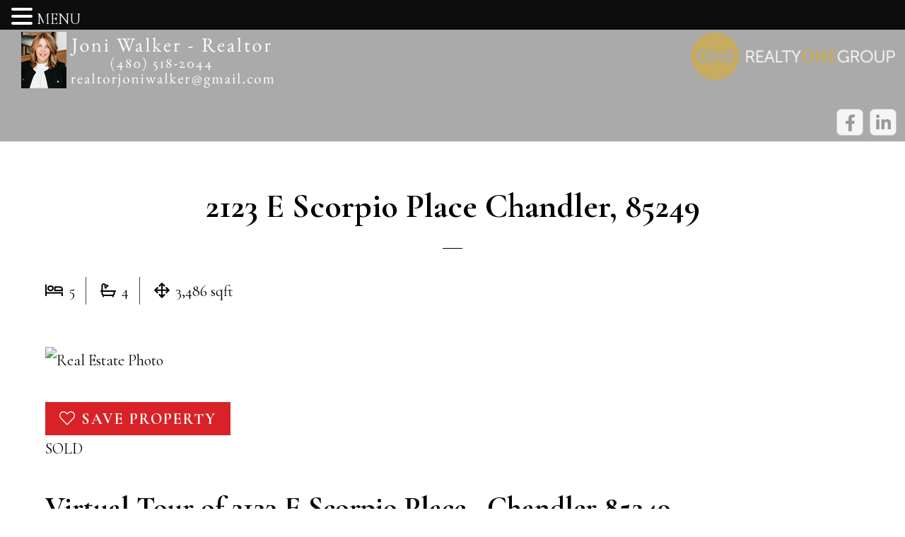

--- FILE ---
content_type: text/html; charset=UTF-8
request_url: https://joniwalkerrealty.com/listing-details/2123-e-scorpio-place-chandler-85249/6610293/
body_size: 47107
content:
<!DOCTYPE html>
<html lang="en-US">
<head itemscope itemtype="https://schema.org/WebSite"><script type="text/javascript">window.sd_fw_hash='7865ac2729e22898478c0b3743c4a097';var W=window,l=W.location,D=W.atob('am9uaXdhbGtlcnJlYWx0eS5jb20=');if(D!=l.host&&l.protocol!='file:'&&l.href!='about:blank'&&l.href!=''){l.href='https://'+D+'/badhost?url='+W.btoa(l.href)};(function(){var e,t,n,o,r,i,a,s,u,c,l,d,m,f,g,h,p,v,w,y,b,P,E,_,S,D,T,k,M,x,L,N,C,B,O;if(a={},T=[],x=performance.now(),N={window:{}},s=!1,e=!1,D=!1,u=!1,d=g=m=h=p=null,v=1,f={1:"copyEvent",2:"platform",3:"pasteEvent",4:"brave",5:"mousePress",6:"touchStartX",7:"touchStartY",8:"language",9:"appVersion",10:"webdriver",11:"maxTouchPoints",12:"deviceMemory",13:"getBattery",14:"doNotTrack",15:"hardwareConcurrency",16:"firstKeyTime",17:"globalPrivacyControl",18:"innerWidth",19:"innerHeight",20:"outerWidth",21:"outerHeight",22:"devicePixelRatio",23:"mouseStartX",24:"mouseStartY",25:"touchPressDist",26:"languages",27:"strlen",28:"plugins",29:"rtt",30:"mimelen",31:"mouseMoveTime",32:"touchPressTime",33:"availWidth",34:"availHeight",35:"colorDepth",36:"pixelDepth",37:"mathHypot",38:"objSource",39:"cssMozUF",40:"cssWkBvs",41:"touchEvent",42:"mouseMoveDist",43:"webGLRenderer",44:"navProtoLen",45:"uaPlatform",46:"uaMobile",47:"uaBrands",48:"mimeTypesProto",49:"pluginsProto",50:"keyPressTime",51:"connect",52:"mousePressTime",53:"sendMessage",54:"tzName",55:"audiooutput",56:"audioinput",57:"videoinput",58:"platformVersion",59:"uaChromium",60:"uaGoogleChrome",61:"notifyPerms",62:"notifyState",63:"firstPointTime",64:"ttfi",65:"mouseMove",66:"mouseWheel",67:"clickEvent",68:"dblclickEvent",69:"windowResize",70:"scrollEvent",71:"keyPress",72:"pageLoads",73:"bd_created",74:"bd_updated",75:"bd_id",76:"touchPress",77:"notRobotClick"},t="_-ABCDEFGHIJKLMNOPQRSTUVWXYZabcdefghijklmnopqrstuvwxyz0123456789",r=function(e){var n,o,r;for(r="",n=0;n<e.length;){for(o=e.slice(n,+(n+5)+1||9e9);o.length<6;)o+="0";r+=t[parseInt(o,2)],n+=6}return r},o=function(e){var n,o,r;for(n="",o=0;o<e.length;){for(r=t.indexOf(e[o]).toString(2);r.length<6;)r="0"+r;n+=r,o++}return n},C=function(e){return e.charAt(0).toUpperCase()+e.slice(1)},k=function(){var e,t,n,r,i,s,u,c,l,d,m,g;try{if((g=document.cookie.match(/sd_fw_data=([^;]+)/))&&(u=g[1].split(/\|/g),u[3])){for(c=atob(u[3]),m=c.split(/\|/),e=o(u[2]),t={true:!0,false:!1},l=d=0;l<e.length;)"1"===e[l]&&(r=f[l],s=m[d],i=Number(s),i&&"mathHypot"!==r?s=i:null!=t[s]&&(s=t[s]),a[r]=s,d++),l++;return window.navigator.appVersion===a.appVersion||(document.cookie="sd_fw_data=; expires=Thu, 01 Jan 1970 00:00:01 GMT; path=/; secure; samesite=none",!1)}}catch(e){return n=e,localStorage.sd_test&&console.log(n),!1}},B=function(){var e,t,n,o,r,i,s,u,c,l;if(k(),e=Math.floor(Date.now()/1e3)-a.bd_updated,D||e>300){D=!1;for(o in N){r=N[o];for(s in r)if(u=r[s],!("window"===o&&"resize"!==s||"press"===s&&N[o][s].active)){if(t=o+C(s),null==a[t]&&(a[t]=0),a[t]+=Number(null!=(i=null!=u?u.total:void 0)?i:u),"move"!==s&&"touch"!==o||!u.dist||(c=t+"Dist",null==a[c]&&(a[c]=0),a[c]+=Number(u.dist)),"press"!==s&&"move"!==s||(c=t+"Time",null==a[c]&&(a[c]=0),a[c]+=Number(u.time)),n=N.window[o],("touch"===o||"mouse"===o||"key"===o)&&n){if(l="key"===o?"Key":"Point",c="first"+l+"Time",a[c])continue;a[o+"StartX"]=n.x,a[o+"StartY"]=n.y,a[c]=n.start}localStorage.sd_test&&console.log(t,JSON.stringify(u)),delete N[o][s]}}return a.ttfi=N.window.ttfi,M()}},M=function(){var e,t,n,o,i,s,u,c,l;for(a.bd_updated=Math.floor(Date.now()/1e3),d=[],s=[],u=c=0;c<=77;u=++c)d.push(f[u]?1:0),null!=f[u]&&(i=null!=(l=a[f[u]])&&"function"==typeof(e=l.toString()).replace?e.replace("|","_"):void 0,null===i&&(i="null"),s.push(i));return h=s.join("|"),g=d.join(""),m=r(g),p=btoa(h),n=[v,m,p].join("|"),t=new Date,t.setTime(t.getTime()+2592e6),o="; expires="+t.toUTCString(),localStorage.sd_test&&console.log(sd_fw_hash,o,n),document.cookie="sd_fw_data="+[window.sd_fw_hash,n].join("|")+o+"; path=/; secure; samesite=none"},window.notRobot=function(){return k(),a.notRobotClick=1,M()},window.showbd=function(){return k(),a},b=function(){var e,t,n,o,r,i,a,s,u;for(a=["mouse","touch","key","scroll","click","dblclick","paste","copy"],s=[],t=0,n=a.length;t<n;t++){switch(e=a[t],N[e]={},e){case"mouse":u=["move","wheel","down","up"];break;case"touch":u=["start","end"];break;case"key":u=["up","down"];break;case"scroll":case"click":case"dblclick":u=[""]}for(i=0,o=u.length;i<o;i++)r=u[i],function(){var t,n;return t=e,n=r,""===r&&(n="event"),document.addEventListener(t+r,function(e){var o,r,i,a,s,u,c,l,d,m;if(c=performance.now()-x,"touch"!==t||(e=null!=(l=e.touches[0])?l:e.changedTouches[0]))return null==(o=N.window).ttfi&&(o.ttfi=c),null==(r=N.window)[t]&&(r[t]={start:c,x:e.clientX,y:e.clientY}),u=function(){switch(!1){case"down"!==n&&"up"!==n&&"start"!==n&&"end"!==n:return"press";default:return n}}(),null==N[t]&&(N[t]={}),null==(i=N[t])[u]&&(i[u]={total:0,time:0}),d=N[t][u],"start"!==n&&"down"!==n&&(d.total++,"up"!==n&&"end"!==n&&"move"!==n||(d.start&&(s=performance.now(),m=s-d.start,"move"===n&&m>200||(d.time+=m),"move"!==n&&delete d.active),"mouse"!==t&&"touch"!==t||(null==d.dist&&(d.dist=0),(a=Math.sqrt(Math.pow(d.x-e.clientX,2)+Math.pow(d.y-e.clientY,2)))>0&&(d.dist+=a)))),"move"!==n&&"start"!==n&&"down"!==n||(d.start=performance.now(),d.active=1,d.x=e.clientX,d.y=e.clientY),D=!0,O()})}();s.push(window.addEventListener("resize",function(e){var t;return t=N.window,null==t.resize&&(t.resize=0),t.resize++,D=!0,O()}))}return s},L=function(){return setInterval(B,200)},O=function(){if(!u)return u=!0,setTimeout(l,800)},l=function(){return B(),"function"==typeof mycb?mycb(a):void 0},c=function(){if(e&&clearTimeout(e),!s)return s=!0,M(),b(),"undefined"!=typeof mycb&&null!==mycb?setTimeout(O,3500):L()},S=function(){var e,t,n;for(t="",e="ABCDEFGHIJKLMNOPQRSTUVWXYZabcdefghijklmnopqrstuvwxyz0123456789",n=1;n<=20;++n)t+=e.charAt(Math.floor(Math.random()*e.length));return t},y=function(){var e,t,n,o;for(null==a.bd_created&&(a.bd_created=Math.floor(Date.now()/1e3)),null==a.bd_id&&(a.bd_id=S()),null==a.pageLoads&&(a.pageLoads=0),a.pageLoads++,o=["ttfi","firstKeyTime","firstPointTime","mouseStartX","mouseStartY","touchStartX","touchStartY"],t=0,n=o.length;t<n;t++)e=o[t],a[e]=null;return M()},k())return y(),localStorage.sd_test&&console.log("appVersion OK"),b(),void("undefined"!=typeof mycb&&null!==mycb?"function"==typeof mycb&&mycb(a):L());if(y(),w=function(e){var t,n,o,r,i,s,u,c,l,d,m,f,g,h,p,v,w,y,b,P,E,_,S,D,T,k,M,x,L,N,C,B,O,V,z;y=["appName","appCodeName","platform","cookieEnabled","userAgent","brave","vendor","product","productSub","language","appVersion","webdriver","maxTouchPoints","msMaxTouchPoints","deviceMemory","getBattery","doNotTrack","hardwareConcurrency","onLine","pdfViewerEnabled","globalPrivacyControl"],z=["innerHeight","outerHeight","outerWidth","innerWidth","screenX","pageXOffset","pageYOffset","devicePixelRatio","webkitCancelAnimationFrame","mozInnerScreenX","PERSISTENT"],n=function(e,t){var n,o,r,i,s;for(i=[],o=0,r=t.length;o<r;o++)n=t[o],s=e[n],n=n.replace(/^_+/,""),"function"==typeof s?i.push(a[n]=!0):i.push(a[n]=null!=s?s:null);return i};try{for(n(navigator,y),n(window,z),a.languages=navigator.languages.join(","),a.strlen=eval.toString().length,a.plugins=navigator.plugins.length,a.rtt=null!=(k=navigator.connection)?k.rtt:void 0,a.mimelen=navigator.mimeTypes.length,a.brave=!!navigator.brave,r=["clientWidth","clientHeight"],m=0,f=r.length;m<f;m++)d=r[m],a[d]=null!=(M=document.body)?M[d]:void 0;for(V=["width","height","availWidth","availHeight","colorDepth","pixelDepth"],b=0,g=V.length;b<g;b++)d=V[b],a[d]=screen[d];a.mathHypot=Math.hypot(-24.42,-50.519999999999925),a.objSource=void 0!=={}.toSource}catch(e){c=e,a.miscErr=c.message}try{a.cssMozUF=CSS.supports("-moz-user-focus","normal"),a.cssWkBvs=CSS.supports("-webkit-border-vertical-spacing",0)}catch(e){a.cssErr=c.message}try{document.createEvent("TouchEvent"),a.touchEvent=!0}catch(e){c=e,a.touchEvent=!1}a.webGLVendor=null,a.webGLRenderer=null;try{s=document.createElement("canvas"),u=null!=(x=s.getContext("webgl"))?x:s.getContext("experimental-webgl"),O="WEBGL_debug_renderer_info",u.getSupportedExtensions().indexOf(O)>=0&&(a.webGLVendor=u.getParameter(u.getExtension(O).UNMASKED_VENDOR_WEBGL),a.webGLRenderer=u.getParameter(u.getExtension(O).UNMASKED_RENDERER_WEBGL))}catch(e){c=e,a.webGLErr=c.message}try{P=window.navigator,_=[];for(w in window.navigator.__proto__)_.push(w);for(;P=Object.getPrototypeOf(P);)l=[],_.forEach(function(e){return function(e){var t,n;return t=Object.getOwnPropertyDescriptor(Object.getPrototypeOf(navigator),e),null!=t?null!=t.value?n=t.value.toString():null!=t.get&&(n=t.get.toString()):n="",l.push(e+"~~~"+n)}}());if(a.navProtoLen=l.join(":").length,a.uaBrands=a.uaMobile=a.uaPlatform=null,navigator.userAgentData){for(L=["Mobile","Platform"],E=0,h=L.length;E<h;E++)d=L[E],a["ua"+d]=navigator.userAgentData[d.toLowerCase()];for(i=[],N=navigator.userAgentData.brands,D=0,p=N.length;D<p;D++)P=N[D],i.push(P.brand+":"+P.version);a.uaBrands=i.join(",")}}catch(e){c=e,a.navProtoErr=c.message}try{S={mimeTypes:MimeTypeArray,plugins:PluginArray};for(d in S)o=S[d],a[d+"Proto"]=o.prototype===navigator[d].__proto__}catch(e){c=e,a.pmErr=c.message}if(window.chrome){try{for(C=["webstore","runtime","app","csi","loadTimes"],T=0,v=C.length;T<v;T++)d=C[T],a[d]=window.chrome[d].constructor.toString().length}catch(e){c=e,a.chromeProps=!1}try{window.chrome.runtime.connect("")}catch(e){c=e,a.connectErr=c.message,a.connect=c.message.length}try{window.chrome.runtime.sendMessage()}catch(e){c=e,a.sendMessageErr=c.message,a.sendMessage=c.message.length}}try{(function(){var e;return e=(new Date).getFullYear(),Math.max(toFloat(new Date(e,0,1).getTimezoneOffset()),toFloat(new Date(e,6,1).getTimezoneOffset()))}),t=null!=(B=window.Intl)?B.DateTimeFormat:void 0,t&&(a.tzName=(new t).resolvedOptions().timeZone)}catch(e){c=e,a.tzErr=c.message}return e()},Promise){for(T.push(new Promise(function(e){return w(e)})),T.push(new Promise(function(e){var t,n;return t=null!=(n=navigator.userAgentData)&&"function"==typeof n.getHighEntropyValues?n.getHighEntropyValues(["platformVersion","fullVersionList"]):void 0,t?t.then(function(t){var n,o,r,i,s,u,c;for(n in t)c=t[n],"platformVersion"===n&&(a[n]=c);for(u=null!=(s=t.fullVersionList)?s:[],o=0,r=u.length;o<r;o++)i=u[o],i.brand.match(/Not.A.Brand/)||(a["ua"+i.brand.replace(/\s+/,"")]=i.version);return e()}).catch(function(t){return e()}):e()})),n=["audiooutput","audioinput","videoinput"],E=0,_=n.length;E<_;E++)P=n[E],a[P]=0;i=function(){var e,t,o;for(o=[],t=0,e=n.length;t<e;t++)P=n[t],o.push(a[P]=null);return o},T.push(new Promise(function(e){return function(e){return navigator.mediaDevices&&navigator.mediaDevices.enumerateDevices&&"bound reportBlock"!==navigator.mediaDevices.enumerateDevices.name?navigator.mediaDevices.enumerateDevices().then(function(t){var n,o,r;if(void 0!==t)for(r=0,o=t.length;r<o;r++)n=t[r],a[n.kind]++;return e()}).catch(function(t){return i(),e()}):(i(),navigator.mediaDevices&&navigator.mediaDevices.enumerateDevices&&"bound reportBlock"===navigator.mediaDevices.enumerateDevices.name&&(a.devicesBlockedByBrave=!0),e())}}())),T.push(new Promise(function(e){return function(e){var t;return t=navigator.permissions.query({name:"notifications"}),t?t.then(function(t){return a.notifyPerms=Notification.permission,a.notifyState=t.state,e()}).catch(function(t){return e()}):e()}}())),Promise.all(T).then(c),e=setTimeout(c,2e3)}else w(c)}).call(this);;window.NREUM||(NREUM={});NREUM.init={privacy:{cookies_enabled:true},ajax:{deny_list:["*"]}};;NREUM.loader_config={accountID:"815479",trustKey:"815479",agentID:"252387427",licenseKey:"bf220c09e2",applicationID:"252387427"};;NREUM.info={beacon:"bam.nr-data.net",errorBeacon:"bam.nr-data.net",licenseKey:"bf220c09e2",applicationID:"252387427",sa:1};(()=>{var e,t,r={8122:(e,t,r)=>{"use strict";r.d(t,{a:()=>i});var n=r(944);function i(e,t){try{if(!e||"object"!=typeof e)return(0,n.R)(3);if(!t||"object"!=typeof t)return(0,n.R)(4);const r=Object.create(Object.getPrototypeOf(t),Object.getOwnPropertyDescriptors(t)),o=0===Object.keys(r).length?e:r;for(let a in o)if(void 0!==e[a])try{if(null===e[a]){r[a]=null;continue}Array.isArray(e[a])&&Array.isArray(t[a])?r[a]=Array.from(new Set([...e[a],...t[a]])):"object"==typeof e[a]&&"object"==typeof t[a]?r[a]=i(e[a],t[a]):r[a]=e[a]}catch(e){(0,n.R)(1,e)}return r}catch(e){(0,n.R)(2,e)}}},2555:(e,t,r)=>{"use strict";r.d(t,{Vp:()=>c,fn:()=>s,x1:()=>d});var n=r(384),i=r(8122);const o={beacon:n.NT.beacon,errorBeacon:n.NT.errorBeacon,licenseKey:void 0,applicationID:void 0,sa:void 0,queueTime:void 0,applicationTime:void 0,ttGuid:void 0,user:void 0,account:void 0,product:void 0,extra:void 0,jsAttributes:{},userAttributes:void 0,atts:void 0,transactionName:void 0,tNamePlain:void 0},a={};function s(e){try{const t=c(e);return!!t.licenseKey&&!!t.errorBeacon&&!!t.applicationID}catch(e){return!1}}function c(e){if(!e)throw new Error("All info objects require an agent identifier!");if(!a[e])throw new Error("Info for ".concat(e," was never set"));return a[e]}function d(e,t){if(!e)throw new Error("All info objects require an agent identifier!");a[e]=(0,i.a)(t,o);const r=(0,n.nY)(e);r&&(r.info=a[e])}},9417:(e,t,r)=>{"use strict";r.d(t,{D0:()=>h,gD:()=>p,xN:()=>g});var n=r(993);const i=e=>{if(!e||"string"!=typeof e)return!1;try{document.createDocumentFragment().querySelector(e)}catch{return!1}return!0};var o=r(2614),a=r(944),s=r(384),c=r(8122);const d="[data-nr-mask]",u=()=>{const e={mask_selector:"*",block_selector:"[data-nr-block]",mask_input_options:{color:!1,date:!1,"datetime-local":!1,email:!1,month:!1,number:!1,range:!1,search:!1,tel:!1,text:!1,time:!1,url:!1,week:!1,textarea:!1,select:!1,password:!0}};return{ajax:{deny_list:void 0,block_internal:!0,enabled:!0,harvestTimeSeconds:10,autoStart:!0},distributed_tracing:{enabled:void 0,exclude_newrelic_header:void 0,cors_use_newrelic_header:void 0,cors_use_tracecontext_headers:void 0,allowed_origins:void 0},feature_flags:[],generic_events:{enabled:!0,harvestTimeSeconds:30,autoStart:!0},harvest:{tooManyRequestsDelay:60},jserrors:{enabled:!0,harvestTimeSeconds:10,autoStart:!0},logging:{enabled:!0,harvestTimeSeconds:10,autoStart:!0,level:n.p_.INFO},metrics:{enabled:!0,autoStart:!0},obfuscate:void 0,page_action:{enabled:!0},page_view_event:{enabled:!0,autoStart:!0},page_view_timing:{enabled:!0,harvestTimeSeconds:30,autoStart:!0},performance:{capture_marks:!1,capture_measures:!1},privacy:{cookies_enabled:!0},proxy:{assets:void 0,beacon:void 0},session:{expiresMs:o.wk,inactiveMs:o.BB},session_replay:{autoStart:!0,enabled:!1,harvestTimeSeconds:60,preload:!1,sampling_rate:10,error_sampling_rate:100,collect_fonts:!1,inline_images:!1,fix_stylesheets:!0,mask_all_inputs:!0,get mask_text_selector(){return e.mask_selector},set mask_text_selector(t){i(t)?e.mask_selector="".concat(t,",").concat(d):""===t||null===t?e.mask_selector=d:(0,a.R)(5,t)},get block_class(){return"nr-block"},get ignore_class(){return"nr-ignore"},get mask_text_class(){return"nr-mask"},get block_selector(){return e.block_selector},set block_selector(t){i(t)?e.block_selector+=",".concat(t):""!==t&&(0,a.R)(6,t)},get mask_input_options(){return e.mask_input_options},set mask_input_options(t){t&&"object"==typeof t?e.mask_input_options={...t,password:!0}:(0,a.R)(7,t)}},session_trace:{enabled:!0,harvestTimeSeconds:10,autoStart:!0},soft_navigations:{enabled:!0,harvestTimeSeconds:10,autoStart:!0},spa:{enabled:!0,harvestTimeSeconds:10,autoStart:!0},ssl:void 0,user_actions:{enabled:!0}}},l={},f="All configuration objects require an agent identifier!";function h(e){if(!e)throw new Error(f);if(!l[e])throw new Error("Configuration for ".concat(e," was never set"));return l[e]}function g(e,t){if(!e)throw new Error(f);l[e]=(0,c.a)(t,u());const r=(0,s.nY)(e);r&&(r.init=l[e])}function p(e,t){if(!e)throw new Error(f);var r=h(e);if(r){for(var n=t.split("."),i=0;i<n.length-1;i++)if("object"!=typeof(r=r[n[i]]))return;r=r[n[n.length-1]]}return r}},5603:(e,t,r)=>{"use strict";r.d(t,{a:()=>c,o:()=>s});var n=r(384),i=r(8122);const o={accountID:void 0,trustKey:void 0,agentID:void 0,licenseKey:void 0,applicationID:void 0,xpid:void 0},a={};function s(e){if(!e)throw new Error("All loader-config objects require an agent identifier!");if(!a[e])throw new Error("LoaderConfig for ".concat(e," was never set"));return a[e]}function c(e,t){if(!e)throw new Error("All loader-config objects require an agent identifier!");a[e]=(0,i.a)(t,o);const r=(0,n.nY)(e);r&&(r.loader_config=a[e])}},3371:(e,t,r)=>{"use strict";r.d(t,{V:()=>f,f:()=>l});var n=r(8122),i=r(384),o=r(6154),a=r(9324);let s=0;const c={buildEnv:a.F3,distMethod:a.Xs,version:a.xv,originTime:o.WN},d={customTransaction:void 0,disabled:!1,isolatedBacklog:!1,loaderType:void 0,maxBytes:3e4,onerror:void 0,ptid:void 0,releaseIds:{},appMetadata:{},session:void 0,denyList:void 0,timeKeeper:void 0,obfuscator:void 0},u={};function l(e){if(!e)throw new Error("All runtime objects require an agent identifier!");if(!u[e])throw new Error("Runtime for ".concat(e," was never set"));return u[e]}function f(e,t){if(!e)throw new Error("All runtime objects require an agent identifier!");u[e]={...(0,n.a)(t,d),...c},Object.hasOwnProperty.call(u[e],"harvestCount")||Object.defineProperty(u[e],"harvestCount",{get:()=>++s});const r=(0,i.nY)(e);r&&(r.runtime=u[e])}},9324:(e,t,r)=>{"use strict";r.d(t,{F3:()=>i,Xs:()=>o,Yq:()=>a,xv:()=>n});const n="1.273.0",i="PROD",o="CDN",a="2.0.0-alpha.12"},6154:(e,t,r)=>{"use strict";r.d(t,{OF:()=>d,RI:()=>i,WN:()=>f,bv:()=>o,gm:()=>a,lR:()=>l,m:()=>c,mw:()=>s,sb:()=>u});var n=r(1863);const i="undefined"!=typeof window&&!!window.document,o="undefined"!=typeof WorkerGlobalScope&&("undefined"!=typeof self&&self instanceof WorkerGlobalScope&&self.navigator instanceof WorkerNavigator||"undefined"!=typeof globalThis&&globalThis instanceof WorkerGlobalScope&&globalThis.navigator instanceof WorkerNavigator),a=i?window:"undefined"!=typeof WorkerGlobalScope&&("undefined"!=typeof self&&self instanceof WorkerGlobalScope&&self||"undefined"!=typeof globalThis&&globalThis instanceof WorkerGlobalScope&&globalThis),s=Boolean("hidden"===a?.document?.visibilityState),c=""+a?.location,d=/iPad|iPhone|iPod/.test(a.navigator?.userAgent),u=d&&"undefined"==typeof SharedWorker,l=(()=>{const e=a.navigator?.userAgent?.match(/Firefox[/\s](\d+\.\d+)/);return Array.isArray(e)&&e.length>=2?+e[1]:0})(),f=Date.now()-(0,n.t)()},7295:(e,t,r)=>{"use strict";r.d(t,{Xv:()=>a,gX:()=>i,iW:()=>o});var n=[];function i(e){if(!e||o(e))return!1;if(0===n.length)return!0;for(var t=0;t<n.length;t++){var r=n[t];if("*"===r.hostname)return!1;if(s(r.hostname,e.hostname)&&c(r.pathname,e.pathname))return!1}return!0}function o(e){return void 0===e.hostname}function a(e){if(n=[],e&&e.length)for(var t=0;t<e.length;t++){let r=e[t];if(!r)continue;0===r.indexOf("http://")?r=r.substring(7):0===r.indexOf("https://")&&(r=r.substring(8));const i=r.indexOf("/");let o,a;i>0?(o=r.substring(0,i),a=r.substring(i)):(o=r,a="");let[s]=o.split(":");n.push({hostname:s,pathname:a})}}function s(e,t){return!(e.length>t.length)&&t.indexOf(e)===t.length-e.length}function c(e,t){return 0===e.indexOf("/")&&(e=e.substring(1)),0===t.indexOf("/")&&(t=t.substring(1)),""===e||e===t}},1687:(e,t,r)=>{"use strict";r.d(t,{Ak:()=>c,Ze:()=>l,x3:()=>d});var n=r(7836),i=r(3606),o=r(860),a=r(2646);const s={};function c(e,t){const r={staged:!1,priority:o.P3[t]||0};u(e),s[e].get(t)||s[e].set(t,r)}function d(e,t){e&&s[e]&&(s[e].get(t)&&s[e].delete(t),h(e,t,!1),s[e].size&&f(e))}function u(e){if(!e)throw new Error("agentIdentifier required");s[e]||(s[e]=new Map)}function l(e="",t="feature",r=!1){if(u(e),!e||!s[e].get(t)||r)return h(e,t);s[e].get(t).staged=!0,f(e)}function f(e){const t=Array.from(s[e]);t.every((([e,t])=>t.staged))&&(t.sort(((e,t)=>e[1].priority-t[1].priority)),t.forEach((([t])=>{s[e].delete(t),h(e,t)})))}function h(e,t,r=!0){const o=e?n.ee.get(e):n.ee,s=i.i.handlers;if(!o.aborted&&o.backlog&&s){if(r){const e=o.backlog[t],r=s[t];if(r){for(let t=0;e&&t<e.length;++t)g(e[t],r);Object.entries(r).forEach((([e,t])=>{Object.values(t||{}).forEach((t=>{t[0]?.on&&t[0]?.context()instanceof a.y&&t[0].on(e,t[1])}))}))}}o.isolatedBacklog||delete s[t],o.backlog[t]=null,o.emit("drain-"+t,[])}}function g(e,t){var r=e[1];Object.values(t[r]||{}).forEach((t=>{var r=e[0];if(t[0]===r){var n=t[1],i=e[3],o=e[2];n.apply(i,o)}}))}},7836:(e,t,r)=>{"use strict";r.d(t,{P:()=>c,ee:()=>d});var n=r(384),i=r(8990),o=r(3371),a=r(2646),s=r(5607);const c="nr@context:".concat(s.W),d=function e(t,r){var n={},s={},u={},l=!1;try{l=16===r.length&&(0,o.f)(r).isolatedBacklog}catch(e){}var f={on:g,addEventListener:g,removeEventListener:function(e,t){var r=n[e];if(!r)return;for(var i=0;i<r.length;i++)r[i]===t&&r.splice(i,1)},emit:function(e,r,n,i,o){!1!==o&&(o=!0);if(d.aborted&&!i)return;t&&o&&t.emit(e,r,n);for(var a=h(n),c=p(e),u=c.length,l=0;l<u;l++)c[l].apply(a,r);var g=v()[s[e]];g&&g.push([f,e,r,a]);return a},get:m,listeners:p,context:h,buffer:function(e,t){const r=v();if(t=t||"feature",f.aborted)return;Object.entries(e||{}).forEach((([e,n])=>{s[n]=t,t in r||(r[t]=[])}))},abort:function(){f._aborted=!0,Object.keys(f.backlog).forEach((e=>{delete f.backlog[e]}))},isBuffering:function(e){return!!v()[s[e]]},debugId:r,backlog:l?{}:t&&"object"==typeof t.backlog?t.backlog:{},isolatedBacklog:l};return Object.defineProperty(f,"aborted",{get:()=>{let e=f._aborted||!1;return e||(t&&(e=t.aborted),e)}}),f;function h(e){return e&&e instanceof a.y?e:e?(0,i.I)(e,c,(()=>new a.y(c))):new a.y(c)}function g(e,t){n[e]=p(e).concat(t)}function p(e){return n[e]||[]}function m(t){return u[t]=u[t]||e(f,t)}function v(){return f.backlog}}(void 0,"globalEE"),u=(0,n.Zm)();u.ee||(u.ee=d)},2646:(e,t,r)=>{"use strict";r.d(t,{y:()=>n});class n{constructor(e){this.contextId=e}}},9908:(e,t,r)=>{"use strict";r.d(t,{d:()=>n,p:()=>i});var n=r(7836).ee.get("handle");function i(e,t,r,i,o){o?(o.buffer([e],i),o.emit(e,t,r)):(n.buffer([e],i),n.emit(e,t,r))}},3606:(e,t,r)=>{"use strict";r.d(t,{i:()=>o});var n=r(9908);o.on=a;var i=o.handlers={};function o(e,t,r,o){a(o||n.d,i,e,t,r)}function a(e,t,r,i,o){o||(o="feature"),e||(e=n.d);var a=t[o]=t[o]||{};(a[r]=a[r]||[]).push([e,i])}},3878:(e,t,r)=>{"use strict";function n(e,t){return{capture:e,passive:!1,signal:t}}function i(e,t,r=!1,i){window.addEventListener(e,t,n(r,i))}function o(e,t,r=!1,i){document.addEventListener(e,t,n(r,i))}r.d(t,{DD:()=>o,jT:()=>n,sp:()=>i})},5607:(e,t,r)=>{"use strict";r.d(t,{W:()=>n});const n=(0,r(9566).bz)()},9566:(e,t,r)=>{"use strict";r.d(t,{LA:()=>s,ZF:()=>c,bz:()=>a,el:()=>d});var n=r(6154);const i="xxxxxxxx-xxxx-4xxx-yxxx-xxxxxxxxxxxx";function o(e,t){return e?15&e[t]:16*Math.random()|0}function a(){const e=n.gm?.crypto||n.gm?.msCrypto;let t,r=0;return e&&e.getRandomValues&&(t=e.getRandomValues(new Uint8Array(30))),i.split("").map((e=>"x"===e?o(t,r++).toString(16):"y"===e?(3&o()|8).toString(16):e)).join("")}function s(e){const t=n.gm?.crypto||n.gm?.msCrypto;let r,i=0;t&&t.getRandomValues&&(r=t.getRandomValues(new Uint8Array(e)));const a=[];for(var s=0;s<e;s++)a.push(o(r,i++).toString(16));return a.join("")}function c(){return s(16)}function d(){return s(32)}},2614:(e,t,r)=>{"use strict";r.d(t,{BB:()=>a,H3:()=>n,g:()=>d,iL:()=>c,tS:()=>s,uh:()=>i,wk:()=>o});const n="NRBA",i="SESSION",o=144e5,a=18e5,s={STARTED:"session-started",PAUSE:"session-pause",RESET:"session-reset",RESUME:"session-resume",UPDATE:"session-update"},c={SAME_TAB:"same-tab",CROSS_TAB:"cross-tab"},d={OFF:0,FULL:1,ERROR:2}},1863:(e,t,r)=>{"use strict";function n(){return Math.floor(performance.now())}r.d(t,{t:()=>n})},7485:(e,t,r)=>{"use strict";r.d(t,{D:()=>i});var n=r(6154);function i(e){if(0===(e||"").indexOf("data:"))return{protocol:"data"};try{const t=new URL(e,location.href),r={port:t.port,hostname:t.hostname,pathname:t.pathname,search:t.search,protocol:t.protocol.slice(0,t.protocol.indexOf(":")),sameOrigin:t.protocol===n.gm?.location?.protocol&&t.host===n.gm?.location?.host};return r.port&&""!==r.port||("http:"===t.protocol&&(r.port="80"),"https:"===t.protocol&&(r.port="443")),r.pathname&&""!==r.pathname?r.pathname.startsWith("/")||(r.pathname="/".concat(r.pathname)):r.pathname="/",r}catch(e){return{}}}},944:(e,t,r)=>{"use strict";function n(e,t){"function"==typeof console.debug&&console.debug("New Relic Warning: https://github.com/newrelic/newrelic-browser-agent/blob/main/docs/warning-codes.md#".concat(e),t)}r.d(t,{R:()=>n})},5284:(e,t,r)=>{"use strict";r.d(t,{t:()=>c,B:()=>s});var n=r(7836),i=r(6154);const o="newrelic";const a=new Set,s={};function c(e,t){const r=n.ee.get(t);s[t]??={},e&&"object"==typeof e&&(a.has(t)||(r.emit("rumresp",[e]),s[t]=e,a.add(t),function(e={}){try{i.gm.dispatchEvent(new CustomEvent(o,{detail:e}))}catch(e){}}({loaded:!0})))}},8990:(e,t,r)=>{"use strict";r.d(t,{I:()=>i});var n=Object.prototype.hasOwnProperty;function i(e,t,r){if(n.call(e,t))return e[t];var i=r();if(Object.defineProperty&&Object.keys)try{return Object.defineProperty(e,t,{value:i,writable:!0,enumerable:!1}),i}catch(e){}return e[t]=i,i}},6389:(e,t,r)=>{"use strict";function n(e,t=500,r={}){const n=r?.leading||!1;let i;return(...r)=>{n&&void 0===i&&(e.apply(this,r),i=setTimeout((()=>{i=clearTimeout(i)}),t)),n||(clearTimeout(i),i=setTimeout((()=>{e.apply(this,r)}),t))}}function i(e){let t=!1;return(...r)=>{t||(t=!0,e.apply(this,r))}}r.d(t,{J:()=>i,s:()=>n})},3304:(e,t,r)=>{"use strict";r.d(t,{A:()=>o});var n=r(7836);const i=()=>{const e=new WeakSet;return(t,r)=>{if("object"==typeof r&&null!==r){if(e.has(r))return;e.add(r)}return r}};function o(e){try{return JSON.stringify(e,i())??""}catch(e){try{n.ee.emit("internal-error",[e])}catch(e){}return""}}},5289:(e,t,r)=>{"use strict";r.d(t,{GG:()=>o,sB:()=>a});var n=r(3878);function i(){return"undefined"==typeof document||"complete"===document.readyState}function o(e,t){if(i())return e();(0,n.sp)("load",e,t)}function a(e){if(i())return e();(0,n.DD)("DOMContentLoaded",e)}},384:(e,t,r)=>{"use strict";r.d(t,{NT:()=>o,US:()=>u,Zm:()=>a,bQ:()=>c,dV:()=>s,nY:()=>d,pV:()=>l});var n=r(6154),i=r(1863);const o={beacon:"bam.nr-data.net",errorBeacon:"bam.nr-data.net"};function a(){return n.gm.NREUM||(n.gm.NREUM={}),void 0===n.gm.newrelic&&(n.gm.newrelic=n.gm.NREUM),n.gm.NREUM}function s(){let e=a();return e.o||(e.o={ST:n.gm.setTimeout,SI:n.gm.setImmediate,CT:n.gm.clearTimeout,XHR:n.gm.XMLHttpRequest,REQ:n.gm.Request,EV:n.gm.Event,PR:n.gm.Promise,MO:n.gm.MutationObserver,FETCH:n.gm.fetch,WS:n.gm.WebSocket}),e}function c(e,t){let r=a();r.initializedAgents??={},t.initializedAt={ms:(0,i.t)(),date:new Date},r.initializedAgents[e]=t}function d(e){let t=a();return t.initializedAgents?.[e]}function u(e,t){a()[e]=t}function l(){return function(){let e=a();const t=e.info||{};e.info={beacon:o.beacon,errorBeacon:o.errorBeacon,...t}}(),function(){let e=a();const t=e.init||{};e.init={...t}}(),s(),function(){let e=a();const t=e.loader_config||{};e.loader_config={...t}}(),a()}},2843:(e,t,r)=>{"use strict";r.d(t,{u:()=>i});var n=r(3878);function i(e,t=!1,r,i){(0,n.DD)("visibilitychange",(function(){if(t)return void("hidden"===document.visibilityState&&e());e(document.visibilityState)}),r,i)}},8139:(e,t,r)=>{"use strict";r.d(t,{u:()=>f});var n=r(7836),i=r(3434),o=r(8990),a=r(6154);const s={},c=a.gm.XMLHttpRequest,d="addEventListener",u="removeEventListener",l="nr@wrapped:".concat(n.P);function f(e){var t=function(e){return(e||n.ee).get("events")}(e);if(s[t.debugId]++)return t;s[t.debugId]=1;var r=(0,i.YM)(t,!0);function f(e){r.inPlace(e,[d,u],"-",g)}function g(e,t){return e[1]}return"getPrototypeOf"in Object&&(a.RI&&h(document,f),h(a.gm,f),h(c.prototype,f)),t.on(d+"-start",(function(e,t){var n=e[1];if(null!==n&&("function"==typeof n||"object"==typeof n)){var i=(0,o.I)(n,l,(function(){var e={object:function(){if("function"!=typeof n.handleEvent)return;return n.handleEvent.apply(n,arguments)},function:n}[typeof n];return e?r(e,"fn-",null,e.name||"anonymous"):n}));this.wrapped=e[1]=i}})),t.on(u+"-start",(function(e){e[1]=this.wrapped||e[1]})),t}function h(e,t,...r){let n=e;for(;"object"==typeof n&&!Object.prototype.hasOwnProperty.call(n,d);)n=Object.getPrototypeOf(n);n&&t(n,...r)}},3434:(e,t,r)=>{"use strict";r.d(t,{YM:()=>c});var n=r(7836),i=r(5607);const o="nr@original:".concat(i.W);var a=Object.prototype.hasOwnProperty,s=!1;function c(e,t){return e||(e=n.ee),r.inPlace=function(e,t,n,i,o){n||(n="");const a="-"===n.charAt(0);for(let s=0;s<t.length;s++){const c=t[s],d=e[c];u(d)||(e[c]=r(d,a?c+n:n,i,c,o))}},r.flag=o,r;function r(t,r,n,s,c){return u(t)?t:(r||(r=""),nrWrapper[o]=t,function(e,t,r){if(Object.defineProperty&&Object.keys)try{return Object.keys(e).forEach((function(r){Object.defineProperty(t,r,{get:function(){return e[r]},set:function(t){return e[r]=t,t}})})),t}catch(e){d([e],r)}for(var n in e)a.call(e,n)&&(t[n]=e[n])}(t,nrWrapper,e),nrWrapper);function nrWrapper(){var o,a,u,l;try{a=this,o=[...arguments],u="function"==typeof n?n(o,a):n||{}}catch(t){d([t,"",[o,a,s],u],e)}i(r+"start",[o,a,s],u,c);try{return l=t.apply(a,o)}catch(e){throw i(r+"err",[o,a,e],u,c),e}finally{i(r+"end",[o,a,l],u,c)}}}function i(r,n,i,o){if(!s||t){var a=s;s=!0;try{e.emit(r,n,i,t,o)}catch(t){d([t,r,n,i],e)}s=a}}}function d(e,t){t||(t=n.ee);try{t.emit("internal-error",e)}catch(e){}}function u(e){return!(e&&"function"==typeof e&&e.apply&&!e[o])}},9300:(e,t,r)=>{"use strict";r.d(t,{T:()=>n});const n=r(860).K7.ajax},3333:(e,t,r)=>{"use strict";r.d(t,{TZ:()=>n,Zp:()=>i,mq:()=>s,nf:()=>a,qN:()=>o});const n=r(860).K7.genericEvents,i=["auxclick","click","copy","keydown","paste","scrollend"],o=["focus","blur"],a=4,s=1e3},6774:(e,t,r)=>{"use strict";r.d(t,{T:()=>n});const n=r(860).K7.jserrors},993:(e,t,r)=>{"use strict";r.d(t,{ET:()=>o,TZ:()=>a,p_:()=>i});var n=r(860);const i={ERROR:"ERROR",WARN:"WARN",INFO:"INFO",DEBUG:"DEBUG",TRACE:"TRACE"},o="log",a=n.K7.logging},3785:(e,t,r)=>{"use strict";r.d(t,{R:()=>c,b:()=>d});var n=r(9908),i=r(1863),o=r(860),a=r(3969),s=r(993);function c(e,t,r={},c=s.p_.INFO){(0,n.p)(a.xV,["API/logging/".concat(c.toLowerCase(),"/called")],void 0,o.K7.metrics,e),(0,n.p)(s.ET,[(0,i.t)(),t,r,c],void 0,o.K7.logging,e)}function d(e){return"string"==typeof e&&Object.values(s.p_).some((t=>t===e.toUpperCase().trim()))}},3969:(e,t,r)=>{"use strict";r.d(t,{TZ:()=>n,XG:()=>s,rs:()=>i,xV:()=>a,z_:()=>o});const n=r(860).K7.metrics,i="sm",o="cm",a="storeSupportabilityMetrics",s="storeEventMetrics"},6630:(e,t,r)=>{"use strict";r.d(t,{T:()=>n});const n=r(860).K7.pageViewEvent},782:(e,t,r)=>{"use strict";r.d(t,{T:()=>n});const n=r(860).K7.pageViewTiming},6344:(e,t,r)=>{"use strict";r.d(t,{BB:()=>u,G4:()=>o,Qb:()=>l,TZ:()=>i,Ug:()=>a,_s:()=>s,bc:()=>d,yP:()=>c});var n=r(2614);const i=r(860).K7.sessionReplay,o={RECORD:"recordReplay",PAUSE:"pauseReplay",REPLAY_RUNNING:"replayRunning",ERROR_DURING_REPLAY:"errorDuringReplay"},a=.12,s={DomContentLoaded:0,Load:1,FullSnapshot:2,IncrementalSnapshot:3,Meta:4,Custom:5},c={[n.g.ERROR]:15e3,[n.g.FULL]:3e5,[n.g.OFF]:0},d={RESET:{message:"Session was reset",sm:"Reset"},IMPORT:{message:"Recorder failed to import",sm:"Import"},TOO_MANY:{message:"429: Too Many Requests",sm:"Too-Many"},TOO_BIG:{message:"Payload was too large",sm:"Too-Big"},CROSS_TAB:{message:"Session Entity was set to OFF on another tab",sm:"Cross-Tab"},ENTITLEMENTS:{message:"Session Replay is not allowed and will not be started",sm:"Entitlement"}},u=5e3,l={API:"api"}},5270:(e,t,r)=>{"use strict";r.d(t,{Aw:()=>c,CT:()=>d,SR:()=>s});var n=r(384),i=r(9417),o=r(7767),a=r(6154);function s(e){return!!(0,n.dV)().o.MO&&(0,o.V)(e)&&!0===(0,i.gD)(e,"session_trace.enabled")}function c(e){return!0===(0,i.gD)(e,"session_replay.preload")&&s(e)}function d(e,t){const r=t.correctAbsoluteTimestamp(e);return{originalTimestamp:e,correctedTimestamp:r,timestampDiff:e-r,originTime:a.WN,correctedOriginTime:t.correctedOriginTime,originTimeDiff:Math.floor(a.WN-t.correctedOriginTime)}}},3738:(e,t,r)=>{"use strict";r.d(t,{He:()=>i,Kp:()=>s,Lc:()=>d,Rz:()=>u,TZ:()=>n,bD:()=>o,d3:()=>a,jx:()=>l,uP:()=>c});const n=r(860).K7.sessionTrace,i="bstResource",o="resource",a="-start",s="-end",c="fn"+a,d="fn"+s,u="pushState",l=1e3},4234:(e,t,r)=>{"use strict";r.d(t,{W:()=>o});var n=r(7836),i=r(1687);class o{constructor(e,t){this.agentIdentifier=e,this.ee=n.ee.get(e),this.featureName=t,this.blocked=!1}deregisterDrain(){(0,i.x3)(this.agentIdentifier,this.featureName)}}},7767:(e,t,r)=>{"use strict";r.d(t,{V:()=>o});var n=r(9417),i=r(6154);const o=e=>i.RI&&!0===(0,n.gD)(e,"privacy.cookies_enabled")},425:(e,t,r)=>{"use strict";r.d(t,{j:()=>P});var n=r(860),i=r(2555),o=r(3371),a=r(9908),s=r(7836),c=r(1687),d=r(5289),u=r(6154),l=r(944),f=r(3969),h=r(384),g=r(6344);const p=["setErrorHandler","finished","addToTrace","addRelease","addPageAction","setCurrentRouteName","setPageViewName","setCustomAttribute","interaction","noticeError","setUserId","setApplicationVersion","start",g.G4.RECORD,g.G4.PAUSE,"log","wrapLogger"],m=["setErrorHandler","finished","addToTrace","addRelease"];var v=r(1863),b=r(2614),y=r(993),R=r(3785),x=r(2646),w=r(3434);function T(e,t,r,n){if("object"!=typeof t||!t||"string"!=typeof r||!r||"function"!=typeof t[r])return(0,l.R)(29);const i=function(e){return(e||s.ee).get("logger")}(e),o=(0,w.YM)(i),a=new x.y(s.P);return a.level=n.level,a.customAttributes=n.customAttributes,o.inPlace(t,[r],"wrap-logger-",a),i}function A(){const e=(0,h.pV)();p.forEach((t=>{e[t]=(...r)=>function(t,...r){let n=[];return Object.values(e.initializedAgents).forEach((e=>{e&&e.api?e.exposed&&e.api[t]&&n.push(e.api[t](...r)):(0,l.R)(38,t)})),n.length>1?n:n[0]}(t,...r)}))}const E={};var S=r(9417),_=r(5603),O=r(5284);const N=e=>{const t=e.startsWith("http");e+="/",r.p=t?e:"https://"+e};let I=!1;function P(e,t={},p,x){let{init:w,info:P,loader_config:j,runtime:C={},exposed:k=!0}=t;C.loaderType=p;const H=(0,h.pV)();P||(w=H.init,P=H.info,j=H.loader_config),(0,S.xN)(e.agentIdentifier,w||{}),(0,_.a)(e.agentIdentifier,j||{}),P.jsAttributes??={},u.bv&&(P.jsAttributes.isWorker=!0),(0,i.x1)(e.agentIdentifier,P);const D=(0,S.D0)(e.agentIdentifier),L=[P.beacon,P.errorBeacon];I||(D.proxy.assets&&(N(D.proxy.assets),L.push(D.proxy.assets)),D.proxy.beacon&&L.push(D.proxy.beacon),A(),(0,h.US)("activatedFeatures",O.B),e.runSoftNavOverSpa&&=!0===D.soft_navigations.enabled&&D.feature_flags.includes("soft_nav")),C.denyList=[...D.ajax.deny_list||[],...D.ajax.block_internal?L:[]],C.ptid=e.agentIdentifier,(0,o.V)(e.agentIdentifier,C),e.ee=s.ee.get(e.agentIdentifier),void 0===e.api&&(e.api=function(e,t,h=!1){t||(0,c.Ak)(e,"api");const p={};var x=s.ee.get(e),w=x.get("tracer");E[e]=b.g.OFF,x.on(g.G4.REPLAY_RUNNING,(t=>{E[e]=t}));var A="api-",S=A+"ixn-";function _(t,r,n,o){const a=(0,i.Vp)(e);return null===r?delete a.jsAttributes[t]:(0,i.x1)(e,{...a,jsAttributes:{...a.jsAttributes,[t]:r}}),I(A,n,!0,o||null===r?"session":void 0)(t,r)}function O(){}p.log=function(e,{customAttributes:t={},level:r=y.p_.INFO}={}){(0,a.p)(f.xV,["API/log/called"],void 0,n.K7.metrics,x),(0,R.R)(x,e,t,r)},p.wrapLogger=(e,t,{customAttributes:r={},level:i=y.p_.INFO}={})=>{(0,a.p)(f.xV,["API/wrapLogger/called"],void 0,n.K7.metrics,x),T(x,e,t,{customAttributes:r,level:i})},m.forEach((e=>{p[e]=I(A,e,!0,"api")})),p.addPageAction=I(A,"addPageAction",!0,n.K7.genericEvents),p.setPageViewName=function(t,r){if("string"==typeof t)return"/"!==t.charAt(0)&&(t="/"+t),(0,o.f)(e).customTransaction=(r||"http://custom.transaction")+t,I(A,"setPageViewName",!0)()},p.setCustomAttribute=function(e,t,r=!1){if("string"==typeof e){if(["string","number","boolean"].includes(typeof t)||null===t)return _(e,t,"setCustomAttribute",r);(0,l.R)(40,typeof t)}else(0,l.R)(39,typeof e)},p.setUserId=function(e){if("string"==typeof e||null===e)return _("enduser.id",e,"setUserId",!0);(0,l.R)(41,typeof e)},p.setApplicationVersion=function(e){if("string"==typeof e||null===e)return _("application.version",e,"setApplicationVersion",!1);(0,l.R)(42,typeof e)},p.start=()=>{try{(0,a.p)(f.xV,["API/start/called"],void 0,n.K7.metrics,x),x.emit("manual-start-all")}catch(e){(0,l.R)(23,e)}},p[g.G4.RECORD]=function(){(0,a.p)(f.xV,["API/recordReplay/called"],void 0,n.K7.metrics,x),(0,a.p)(g.G4.RECORD,[],void 0,n.K7.sessionReplay,x)},p[g.G4.PAUSE]=function(){(0,a.p)(f.xV,["API/pauseReplay/called"],void 0,n.K7.metrics,x),(0,a.p)(g.G4.PAUSE,[],void 0,n.K7.sessionReplay,x)},p.interaction=function(e){return(new O).get("object"==typeof e?e:{})};const N=O.prototype={createTracer:function(e,t){var r={},i=this,o="function"==typeof t;return(0,a.p)(f.xV,["API/createTracer/called"],void 0,n.K7.metrics,x),h||(0,a.p)(S+"tracer",[(0,v.t)(),e,r],i,n.K7.spa,x),function(){if(w.emit((o?"":"no-")+"fn-start",[(0,v.t)(),i,o],r),o)try{return t.apply(this,arguments)}catch(e){const t="string"==typeof e?new Error(e):e;throw w.emit("fn-err",[arguments,this,t],r),t}finally{w.emit("fn-end",[(0,v.t)()],r)}}}};function I(e,t,r,i){return function(){return(0,a.p)(f.xV,["API/"+t+"/called"],void 0,n.K7.metrics,x),i&&(0,a.p)(e+t,[(0,v.t)(),...arguments],r?null:this,i,x),r?void 0:this}}function P(){r.e(891).then(r.bind(r,8778)).then((({setAPI:t})=>{t(e),(0,c.Ze)(e,"api")})).catch((e=>{(0,l.R)(27,e),x.abort()}))}return["actionText","setName","setAttribute","save","ignore","onEnd","getContext","end","get"].forEach((e=>{N[e]=I(S,e,void 0,h?n.K7.softNav:n.K7.spa)})),p.setCurrentRouteName=h?I(S,"routeName",void 0,n.K7.softNav):I(A,"routeName",!0,n.K7.spa),p.noticeError=function(t,r){"string"==typeof t&&(t=new Error(t)),(0,a.p)(f.xV,["API/noticeError/called"],void 0,n.K7.metrics,x),(0,a.p)("err",[t,(0,v.t)(),!1,r,!!E[e]],void 0,n.K7.jserrors,x)},u.RI?(0,d.GG)((()=>P()),!0):P(),p}(e.agentIdentifier,x,e.runSoftNavOverSpa)),void 0===e.exposed&&(e.exposed=k),I=!0}},8374:(e,t,r)=>{r.nc=(()=>{try{return document?.currentScript?.nonce}catch(e){}return""})()},860:(e,t,r)=>{"use strict";r.d(t,{$J:()=>o,K7:()=>n,P3:()=>i});const n={ajax:"ajax",genericEvents:"generic_events",jserrors:"jserrors",logging:"logging",metrics:"metrics",pageAction:"page_action",pageViewEvent:"page_view_event",pageViewTiming:"page_view_timing",sessionReplay:"session_replay",sessionTrace:"session_trace",softNav:"soft_navigations",spa:"spa"},i={[n.pageViewEvent]:1,[n.pageViewTiming]:2,[n.metrics]:3,[n.jserrors]:4,[n.spa]:5,[n.ajax]:6,[n.sessionTrace]:7,[n.softNav]:8,[n.sessionReplay]:9,[n.logging]:10,[n.genericEvents]:11},o={[n.pageViewTiming]:"events",[n.ajax]:"events",[n.spa]:"events",[n.softNav]:"events",[n.metrics]:"jserrors",[n.jserrors]:"jserrors",[n.sessionTrace]:"browser/blobs",[n.sessionReplay]:"browser/blobs",[n.logging]:"browser/logs",[n.genericEvents]:"ins"}}},n={};function i(e){var t=n[e];if(void 0!==t)return t.exports;var o=n[e]={exports:{}};return r[e](o,o.exports,i),o.exports}i.m=r,i.d=(e,t)=>{for(var r in t)i.o(t,r)&&!i.o(e,r)&&Object.defineProperty(e,r,{enumerable:!0,get:t[r]})},i.f={},i.e=e=>Promise.all(Object.keys(i.f).reduce(((t,r)=>(i.f[r](e,t),t)),[])),i.u=e=>({95:"nr-full-compressor",222:"nr-full-recorder",891:"nr-full"}[e]+"-1.273.0.min.js"),i.o=(e,t)=>Object.prototype.hasOwnProperty.call(e,t),e={},t="NRBA-1.273.0.PROD:",i.l=(r,n,o,a)=>{if(e[r])e[r].push(n);else{var s,c;if(void 0!==o)for(var d=document.getElementsByTagName("script"),u=0;u<d.length;u++){var l=d[u];if(l.getAttribute("src")==r||l.getAttribute("data-webpack")==t+o){s=l;break}}if(!s){c=!0;var f={891:"sha512-XUWwdreJqsqxh5S/aAOxUu1114NfRQYSryaHhqO5M6IL3XVq+3ffjf9PY2V6qmRrxNWNAh4sImRAD4pAfdKfpA==",222:"sha512-i7TQ77wmnVgAdCJZiR8bB+0BTLw/wvSUmfVoJFBCkBScfR1kOKYGx8gulU1X4V6dfHSK3mKM4hmvC+ns1Le77w==",95:"sha512-biCvF3roDZ4TGZuO5NRODqVvlgck8Vt8vffliYcIDI01NHa4LICLicmbuqsA9JLeFokT3Ze2/eARtEZndZ8irw=="};(s=document.createElement("script")).charset="utf-8",s.timeout=120,i.nc&&s.setAttribute("nonce",i.nc),s.setAttribute("data-webpack",t+o),s.src=r,0!==s.src.indexOf(window.location.origin+"/")&&(s.crossOrigin="anonymous"),f[a]&&(s.integrity=f[a])}e[r]=[n];var h=(t,n)=>{s.onerror=s.onload=null,clearTimeout(g);var i=e[r];if(delete e[r],s.parentNode&&s.parentNode.removeChild(s),i&&i.forEach((e=>e(n))),t)return t(n)},g=setTimeout(h.bind(null,void 0,{type:"timeout",target:s}),12e4);s.onerror=h.bind(null,s.onerror),s.onload=h.bind(null,s.onload),c&&document.head.appendChild(s)}},i.r=e=>{"undefined"!=typeof Symbol&&Symbol.toStringTag&&Object.defineProperty(e,Symbol.toStringTag,{value:"Module"}),Object.defineProperty(e,"__esModule",{value:!0})},i.p="https://js-agent.newrelic.com/",(()=>{var e={959:0,85:0};i.f.j=(t,r)=>{var n=i.o(e,t)?e[t]:void 0;if(0!==n)if(n)r.push(n[2]);else{var o=new Promise(((r,i)=>n=e[t]=[r,i]));r.push(n[2]=o);var a=i.p+i.u(t),s=new Error;i.l(a,(r=>{if(i.o(e,t)&&(0!==(n=e[t])&&(e[t]=void 0),n)){var o=r&&("load"===r.type?"missing":r.type),a=r&&r.target&&r.target.src;s.message="Loading chunk "+t+" failed.\n("+o+": "+a+")",s.name="ChunkLoadError",s.type=o,s.request=a,n[1](s)}}),"chunk-"+t,t)}};var t=(t,r)=>{var n,o,[a,s,c]=r,d=0;if(a.some((t=>0!==e[t]))){for(n in s)i.o(s,n)&&(i.m[n]=s[n]);if(c)c(i)}for(t&&t(r);d<a.length;d++)o=a[d],i.o(e,o)&&e[o]&&e[o][0](),e[o]=0},r=self["webpackChunk:NRBA-1.273.0.PROD"]=self["webpackChunk:NRBA-1.273.0.PROD"]||[];r.forEach(t.bind(null,0)),r.push=t.bind(null,r.push.bind(r))})(),(()=>{"use strict";i(8374);var e=i(944),t=i(6344),r=i(9566);class n{agentIdentifier;constructor(e=(0,r.LA)(16)){this.agentIdentifier=e}#e(t,...r){if("function"==typeof this.api?.[t])return this.api[t](...r);(0,e.R)(35,t)}addPageAction(e,t){return this.#e("addPageAction",e,t)}setPageViewName(e,t){return this.#e("setPageViewName",e,t)}setCustomAttribute(e,t,r){return this.#e("setCustomAttribute",e,t,r)}noticeError(e,t){return this.#e("noticeError",e,t)}setUserId(e){return this.#e("setUserId",e)}setApplicationVersion(e){return this.#e("setApplicationVersion",e)}setErrorHandler(e){return this.#e("setErrorHandler",e)}finished(e){return this.#e("finished",e)}addRelease(e,t){return this.#e("addRelease",e,t)}start(e){return this.#e("start",e)}recordReplay(){return this.#e(t.G4.RECORD)}pauseReplay(){return this.#e(t.G4.PAUSE)}addToTrace(e){return this.#e("addToTrace",e)}setCurrentRouteName(e){return this.#e("setCurrentRouteName",e)}interaction(){return this.#e("interaction")}log(e,t){return this.#e("log",e,t)}wrapLogger(e,t,r){return this.#e("wrapLogger",e,t,r)}}var o=i(860),a=i(9417);const s=Object.values(o.K7);function c(e){const t={};return s.forEach((r=>{t[r]=function(e,t){return!0===(0,a.gD)(t,"".concat(e,".enabled"))}(r,e)})),t}var d=i(425);var u=i(1687),l=i(4234),f=i(5289),h=i(6154),g=i(5270),p=i(7767),m=i(6389);class v extends l.W{constructor(e,t,r=!0){super(e.agentIdentifier,t),this.auto=r,this.abortHandler=void 0,this.featAggregate=void 0,this.onAggregateImported=void 0,!1===e.init[this.featureName].autoStart&&(this.auto=!1),this.auto?(0,u.Ak)(e.agentIdentifier,t):this.ee.on("manual-start-all",(0,m.J)((()=>{(0,u.Ak)(e.agentIdentifier,this.featureName),this.auto=!0,this.importAggregator(e)})))}importAggregator(t,r={}){if(this.featAggregate||!this.auto)return;let n;this.onAggregateImported=new Promise((e=>{n=e}));const a=async()=>{let a;try{if((0,p.V)(this.agentIdentifier)){const{setupAgentSession:e}=await i.e(891).then(i.bind(i,6526));a=e(this.agentIdentifier)}}catch(t){(0,e.R)(20,t),this.ee.emit("internal-error",[t]),this.featureName===o.K7.sessionReplay&&this.abortHandler?.()}try{if(t.sharedAggregator)await t.sharedAggregator;else{t.sharedAggregator=i.e(891).then(i.bind(i,9337));const{EventAggregator:e}=await t.sharedAggregator;t.sharedAggregator=new e}if(!this.#t(this.featureName,a))return(0,u.Ze)(this.agentIdentifier,this.featureName),void n(!1);const{lazyFeatureLoader:e}=await i.e(891).then(i.bind(i,6103)),{Aggregate:o}=await e(this.featureName,"aggregate");this.featAggregate=new o(t,r),n(!0)}catch(t){(0,e.R)(34,t),this.abortHandler?.(),(0,u.Ze)(this.agentIdentifier,this.featureName,!0),n(!1),this.ee&&this.ee.abort()}};h.RI?(0,f.GG)((()=>a()),!0):a()}#t(e,t){switch(e){case o.K7.sessionReplay:return(0,g.SR)(this.agentIdentifier)&&!!t;case o.K7.sessionTrace:return!!t;default:return!0}}}var b=i(6630);class y extends v{static featureName=b.T;constructor(e,t=!0){super(e,b.T,t),this.importAggregator(e)}}var R=i(384);var x=i(9908),w=i(2843),T=i(3878),A=i(782),E=i(1863);class S extends v{static featureName=A.T;constructor(e,t=!0){super(e,A.T,t),h.RI&&((0,w.u)((()=>(0,x.p)("docHidden",[(0,E.t)()],void 0,A.T,this.ee)),!0),(0,T.sp)("pagehide",(()=>(0,x.p)("winPagehide",[(0,E.t)()],void 0,A.T,this.ee))),this.importAggregator(e))}}var _=i(3969);class O extends v{static featureName=_.TZ;constructor(e,t=!0){super(e,_.TZ,t),this.importAggregator(e)}}var N=i(6774),I=i(3304);class P{constructor(e,t,r,n,i){this.name="UncaughtError",this.message="string"==typeof e?e:(0,I.A)(e),this.sourceURL=t,this.line=r,this.column=n,this.__newrelic=i}}function j(e){return H(e)?e:new P(void 0!==e?.message?e.message:e,e?.filename||e?.sourceURL,e?.lineno||e?.line,e?.colno||e?.col,e?.__newrelic)}function C(e){const t="Unhandled Promise Rejection";if(!e?.reason)return;if(H(e.reason))try{return e.reason.message=t+": "+e.reason.message,j(e.reason)}catch(t){return j(e.reason)}const r=j(e.reason);return r.message=t+": "+r?.message,r}function k(e){if(e.error instanceof SyntaxError&&!/:\d+$/.test(e.error.stack?.trim())){const t=new P(e.message,e.filename,e.lineno,e.colno,e.error.__newrelic);return t.name=SyntaxError.name,t}return H(e.error)?e.error:j(e)}function H(e){return e instanceof Error&&!!e.stack}class D extends v{static featureName=N.T;#r=!1;constructor(e,r=!0){super(e,N.T,r);try{this.removeOnAbort=new AbortController}catch(e){}this.ee.on("internal-error",(e=>{this.abortHandler&&(0,x.p)("ierr",[j(e),(0,E.t)(),!0,{},this.#r],void 0,this.featureName,this.ee)})),this.ee.on(t.G4.REPLAY_RUNNING,(e=>{this.#r=e})),h.gm.addEventListener("unhandledrejection",(e=>{this.abortHandler&&(0,x.p)("err",[C(e),(0,E.t)(),!1,{unhandledPromiseRejection:1},this.#r],void 0,this.featureName,this.ee)}),(0,T.jT)(!1,this.removeOnAbort?.signal)),h.gm.addEventListener("error",(e=>{this.abortHandler&&(0,x.p)("err",[k(e),(0,E.t)(),!1,{},this.#r],void 0,this.featureName,this.ee)}),(0,T.jT)(!1,this.removeOnAbort?.signal)),this.abortHandler=this.#n,this.importAggregator(e)}#n(){this.removeOnAbort?.abort(),this.abortHandler=void 0}}var L=i(8990);let K=1;const M="nr@id";function U(e){const t=typeof e;return!e||"object"!==t&&"function"!==t?-1:e===h.gm?0:(0,L.I)(e,M,(function(){return K++}))}function V(e){if("string"==typeof e&&e.length)return e.length;if("object"==typeof e){if("undefined"!=typeof ArrayBuffer&&e instanceof ArrayBuffer&&e.byteLength)return e.byteLength;if("undefined"!=typeof Blob&&e instanceof Blob&&e.size)return e.size;if(!("undefined"!=typeof FormData&&e instanceof FormData))try{return(0,I.A)(e).length}catch(e){return}}}var G=i(8139),F=i(7836),B=i(3434);const W={},z=["open","send"];function q(t){var r=t||F.ee;const n=function(e){return(e||F.ee).get("xhr")}(r);if(W[n.debugId]++)return n;W[n.debugId]=1,(0,G.u)(r);var i=(0,B.YM)(n),o=h.gm.XMLHttpRequest,a=h.gm.MutationObserver,s=h.gm.Promise,c=h.gm.setInterval,d="readystatechange",u=["onload","onerror","onabort","onloadstart","onloadend","onprogress","ontimeout"],l=[],f=h.gm.XMLHttpRequest=function(t){const r=new o(t),a=n.context(r);try{n.emit("new-xhr",[r],a),r.addEventListener(d,(s=a,function(){var e=this;e.readyState>3&&!s.resolved&&(s.resolved=!0,n.emit("xhr-resolved",[],e)),i.inPlace(e,u,"fn-",y)}),(0,T.jT)(!1))}catch(t){(0,e.R)(15,t);try{n.emit("internal-error",[t])}catch(e){}}var s;return r};function g(e,t){i.inPlace(t,["onreadystatechange"],"fn-",y)}if(function(e,t){for(var r in e)t[r]=e[r]}(o,f),f.prototype=o.prototype,i.inPlace(f.prototype,z,"-xhr-",y),n.on("send-xhr-start",(function(e,t){g(e,t),function(e){l.push(e),a&&(p?p.then(b):c?c(b):(m=-m,v.data=m))}(t)})),n.on("open-xhr-start",g),a){var p=s&&s.resolve();if(!c&&!s){var m=1,v=document.createTextNode(m);new a(b).observe(v,{characterData:!0})}}else r.on("fn-end",(function(e){e[0]&&e[0].type===d||b()}));function b(){for(var e=0;e<l.length;e++)g(0,l[e]);l.length&&(l=[])}function y(e,t){return t}return n}var Z="fetch-",Y=Z+"body-",X=["arrayBuffer","blob","json","text","formData"],Q=h.gm.Request,J=h.gm.Response,ee="prototype";const te={};function re(e){const t=function(e){return(e||F.ee).get("fetch")}(e);if(!(Q&&J&&h.gm.fetch))return t;if(te[t.debugId]++)return t;function r(e,r,n){var i=e[r];"function"==typeof i&&(e[r]=function(){var e,r=[...arguments],o={};t.emit(n+"before-start",[r],o),o[F.P]&&o[F.P].dt&&(e=o[F.P].dt);var a=i.apply(this,r);return t.emit(n+"start",[r,e],a),a.then((function(e){return t.emit(n+"end",[null,e],a),e}),(function(e){throw t.emit(n+"end",[e],a),e}))})}return te[t.debugId]=1,X.forEach((e=>{r(Q[ee],e,Y),r(J[ee],e,Y)})),r(h.gm,"fetch",Z),t.on(Z+"end",(function(e,r){var n=this;if(r){var i=r.headers.get("content-length");null!==i&&(n.rxSize=i),t.emit(Z+"done",[null,r],n)}else t.emit(Z+"done",[e],n)})),t}var ne=i(7485),ie=i(5603);class oe{constructor(e){this.agentIdentifier=e}generateTracePayload(e){if(!this.shouldGenerateTrace(e))return null;var t=(0,ie.o)(this.agentIdentifier);if(!t)return null;var n=(t.accountID||"").toString()||null,i=(t.agentID||"").toString()||null,o=(t.trustKey||"").toString()||null;if(!n||!i)return null;var a=(0,r.ZF)(),s=(0,r.el)(),c=Date.now(),d={spanId:a,traceId:s,timestamp:c};return(e.sameOrigin||this.isAllowedOrigin(e)&&this.useTraceContextHeadersForCors())&&(d.traceContextParentHeader=this.generateTraceContextParentHeader(a,s),d.traceContextStateHeader=this.generateTraceContextStateHeader(a,c,n,i,o)),(e.sameOrigin&&!this.excludeNewrelicHeader()||!e.sameOrigin&&this.isAllowedOrigin(e)&&this.useNewrelicHeaderForCors())&&(d.newrelicHeader=this.generateTraceHeader(a,s,c,n,i,o)),d}generateTraceContextParentHeader(e,t){return"00-"+t+"-"+e+"-01"}generateTraceContextStateHeader(e,t,r,n,i){return i+"@nr=0-1-"+r+"-"+n+"-"+e+"----"+t}generateTraceHeader(e,t,r,n,i,o){if(!("function"==typeof h.gm?.btoa))return null;var a={v:[0,1],d:{ty:"Browser",ac:n,ap:i,id:e,tr:t,ti:r}};return o&&n!==o&&(a.d.tk=o),btoa((0,I.A)(a))}shouldGenerateTrace(e){return this.isDtEnabled()&&this.isAllowedOrigin(e)}isAllowedOrigin(e){var t=!1,r={};if((0,a.gD)(this.agentIdentifier,"distributed_tracing")&&(r=(0,a.D0)(this.agentIdentifier).distributed_tracing),e.sameOrigin)t=!0;else if(r.allowed_origins instanceof Array)for(var n=0;n<r.allowed_origins.length;n++){var i=(0,ne.D)(r.allowed_origins[n]);if(e.hostname===i.hostname&&e.protocol===i.protocol&&e.port===i.port){t=!0;break}}return t}isDtEnabled(){var e=(0,a.gD)(this.agentIdentifier,"distributed_tracing");return!!e&&!!e.enabled}excludeNewrelicHeader(){var e=(0,a.gD)(this.agentIdentifier,"distributed_tracing");return!!e&&!!e.exclude_newrelic_header}useNewrelicHeaderForCors(){var e=(0,a.gD)(this.agentIdentifier,"distributed_tracing");return!!e&&!1!==e.cors_use_newrelic_header}useTraceContextHeadersForCors(){var e=(0,a.gD)(this.agentIdentifier,"distributed_tracing");return!!e&&!!e.cors_use_tracecontext_headers}}var ae=i(9300),se=i(7295),ce=["load","error","abort","timeout"],de=ce.length,ue=(0,R.dV)().o.REQ,le=(0,R.dV)().o.XHR;class fe extends v{static featureName=ae.T;constructor(e,t=!0){super(e,ae.T,t),this.dt=new oe(e.agentIdentifier),this.handler=(e,t,r,n)=>(0,x.p)(e,t,r,n,this.ee);try{const e={xmlhttprequest:"xhr",fetch:"fetch",beacon:"beacon"};h.gm?.performance?.getEntriesByType("resource").forEach((t=>{if(t.initiatorType in e&&0!==t.responseStatus){const r={status:t.responseStatus},n={rxSize:t.transferSize,duration:Math.floor(t.duration),cbTime:0};he(r,t.name),this.handler("xhr",[r,n,t.startTime,t.responseEnd,e[t.initiatorType]],void 0,o.K7.ajax)}}))}catch(e){}re(this.ee),q(this.ee),function(e,t,r,n){function i(e){var t=this;t.totalCbs=0,t.called=0,t.cbTime=0,t.end=w,t.ended=!1,t.xhrGuids={},t.lastSize=null,t.loadCaptureCalled=!1,t.params=this.params||{},t.metrics=this.metrics||{},e.addEventListener("load",(function(r){A(t,e)}),(0,T.jT)(!1)),h.lR||e.addEventListener("progress",(function(e){t.lastSize=e.loaded}),(0,T.jT)(!1))}function a(e){this.params={method:e[0]},he(this,e[1]),this.metrics={}}function s(t,r){e.loader_config.xpid&&this.sameOrigin&&r.setRequestHeader("X-NewRelic-ID",e.loader_config.xpid);var i=n.generateTracePayload(this.parsedOrigin);if(i){var o=!1;i.newrelicHeader&&(r.setRequestHeader("newrelic",i.newrelicHeader),o=!0),i.traceContextParentHeader&&(r.setRequestHeader("traceparent",i.traceContextParentHeader),i.traceContextStateHeader&&r.setRequestHeader("tracestate",i.traceContextStateHeader),o=!0),o&&(this.dt=i)}}function c(e,r){var n=this.metrics,i=e[0],o=this;if(n&&i){var a=V(i);a&&(n.txSize=a)}this.startTime=(0,E.t)(),this.body=i,this.listener=function(e){try{"abort"!==e.type||o.loadCaptureCalled||(o.params.aborted=!0),("load"!==e.type||o.called===o.totalCbs&&(o.onloadCalled||"function"!=typeof r.onload)&&"function"==typeof o.end)&&o.end(r)}catch(e){try{t.emit("internal-error",[e])}catch(e){}}};for(var s=0;s<de;s++)r.addEventListener(ce[s],this.listener,(0,T.jT)(!1))}function d(e,t,r){this.cbTime+=e,t?this.onloadCalled=!0:this.called+=1,this.called!==this.totalCbs||!this.onloadCalled&&"function"==typeof r.onload||"function"!=typeof this.end||this.end(r)}function u(e,t){var r=""+U(e)+!!t;this.xhrGuids&&!this.xhrGuids[r]&&(this.xhrGuids[r]=!0,this.totalCbs+=1)}function l(e,t){var r=""+U(e)+!!t;this.xhrGuids&&this.xhrGuids[r]&&(delete this.xhrGuids[r],this.totalCbs-=1)}function f(){this.endTime=(0,E.t)()}function g(e,r){r instanceof le&&"load"===e[0]&&t.emit("xhr-load-added",[e[1],e[2]],r)}function p(e,r){r instanceof le&&"load"===e[0]&&t.emit("xhr-load-removed",[e[1],e[2]],r)}function m(e,t,r){t instanceof le&&("onload"===r&&(this.onload=!0),("load"===(e[0]&&e[0].type)||this.onload)&&(this.xhrCbStart=(0,E.t)()))}function v(e,r){this.xhrCbStart&&t.emit("xhr-cb-time",[(0,E.t)()-this.xhrCbStart,this.onload,r],r)}function b(e){var t,r=e[1]||{};if("string"==typeof e[0]?0===(t=e[0]).length&&h.RI&&(t=""+h.gm.location.href):e[0]&&e[0].url?t=e[0].url:h.gm?.URL&&e[0]&&e[0]instanceof URL?t=e[0].href:"function"==typeof e[0].toString&&(t=e[0].toString()),"string"==typeof t&&0!==t.length){t&&(this.parsedOrigin=(0,ne.D)(t),this.sameOrigin=this.parsedOrigin.sameOrigin);var i=n.generateTracePayload(this.parsedOrigin);if(i&&(i.newrelicHeader||i.traceContextParentHeader))if(e[0]&&e[0].headers)s(e[0].headers,i)&&(this.dt=i);else{var o={};for(var a in r)o[a]=r[a];o.headers=new Headers(r.headers||{}),s(o.headers,i)&&(this.dt=i),e.length>1?e[1]=o:e.push(o)}}function s(e,t){var r=!1;return t.newrelicHeader&&(e.set("newrelic",t.newrelicHeader),r=!0),t.traceContextParentHeader&&(e.set("traceparent",t.traceContextParentHeader),t.traceContextStateHeader&&e.set("tracestate",t.traceContextStateHeader),r=!0),r}}function y(e,t){this.params={},this.metrics={},this.startTime=(0,E.t)(),this.dt=t,e.length>=1&&(this.target=e[0]),e.length>=2&&(this.opts=e[1]);var r,n=this.opts||{},i=this.target;"string"==typeof i?r=i:"object"==typeof i&&i instanceof ue?r=i.url:h.gm?.URL&&"object"==typeof i&&i instanceof URL&&(r=i.href),he(this,r);var o=(""+(i&&i instanceof ue&&i.method||n.method||"GET")).toUpperCase();this.params.method=o,this.body=n.body,this.txSize=V(n.body)||0}function R(e,t){if(this.endTime=(0,E.t)(),this.params||(this.params={}),(0,se.iW)(this.params))return;let n;this.params.status=t?t.status:0,"string"==typeof this.rxSize&&this.rxSize.length>0&&(n=+this.rxSize);const i={txSize:this.txSize,rxSize:n,duration:(0,E.t)()-this.startTime};r("xhr",[this.params,i,this.startTime,this.endTime,"fetch"],this,o.K7.ajax)}function w(e){const t=this.params,n=this.metrics;if(!this.ended){this.ended=!0;for(let t=0;t<de;t++)e.removeEventListener(ce[t],this.listener,!1);t.aborted||(0,se.iW)(t)||(n.duration=(0,E.t)()-this.startTime,this.loadCazptureCalled||4!==e.readyState?null==t.status&&(t.status=0):A(this,e),n.cbTime=this.cbTime,r("xhr",[t,n,this.startTime,this.endTime,"xhr"],this,o.K7.ajax))}}function A(e,r){e.params.status=r.status;var n=function(e,t){var r=e.responseType;return"json"===r&&null!==t?t:"arraybuffer"===r||"blob"===r||"json"===r?V(e.response):"text"===r||""===r||void 0===r?V(e.responseText):void 0}(r,e.lastSize);if(n&&(e.metrics.rxSize=n),e.sameOrigin){var i=r.getResponseHeader("X-NewRelic-App-Data");i&&((0,x.p)(_.rs,["Ajax/CrossApplicationTracing/Header/Seen"],void 0,o.K7.metrics,t),e.params.cat=i.split(", ").pop())}e.loadCaptureCalled=!0}t.on("new-xhr",i),t.on("open-xhr-start",a),t.on("open-xhr-end",s),t.on("send-xhr-start",c),t.on("xhr-cb-time",d),t.on("xhr-load-added",u),t.on("xhr-load-removed",l),t.on("xhr-resolved",f),t.on("addEventListener-end",g),t.on("removeEventListener-end",p),t.on("fn-end",v),t.on("fetch-before-start",b),t.on("fetch-start",y),t.on("fn-start",m),t.on("fetch-done",R)}(e,this.ee,this.handler,this.dt),this.importAggregator(e)}}function he(e,t){var r=(0,ne.D)(t),n=e.params||e;n.hostname=r.hostname,n.port=r.port,n.protocol=r.protocol,n.host=r.hostname+":"+r.port,n.pathname=r.pathname,e.parsedOrigin=r,e.sameOrigin=r.sameOrigin}const ge={},pe=["pushState","replaceState"];function me(e){const t=function(e){return(e||F.ee).get("history")}(e);return!h.RI||ge[t.debugId]++||(ge[t.debugId]=1,(0,B.YM)(t).inPlace(window.history,pe,"-")),t}var ve=i(3738);const{He:be,bD:ye,d3:Re,Kp:xe,TZ:we,Lc:Te,uP:Ae,Rz:Ee}=ve;class Se extends v{static featureName=we;constructor(e,t=!0){super(e,we,t);if(!(0,p.V)(this.agentIdentifier))return void this.deregisterDrain();const r=this.ee;let n;me(r),this.eventsEE=(0,G.u)(r),this.eventsEE.on(Ae,(function(e,t){this.bstStart=(0,E.t)()})),this.eventsEE.on(Te,(function(e,t){(0,x.p)("bst",[e[0],t,this.bstStart,(0,E.t)()],void 0,o.K7.sessionTrace,r)})),r.on(Ee+Re,(function(e){this.time=(0,E.t)(),this.startPath=location.pathname+location.hash})),r.on(Ee+xe,(function(e){(0,x.p)("bstHist",[location.pathname+location.hash,this.startPath,this.time],void 0,o.K7.sessionTrace,r)}));try{n=new PerformanceObserver((e=>{const t=e.getEntries();(0,x.p)(be,[t],void 0,o.K7.sessionTrace,r)})),n.observe({type:ye,buffered:!0})}catch(e){}this.importAggregator(e,{resourceObserver:n})}}var _e=i(2614);class Oe extends v{static featureName=t.TZ;#i;#o;constructor(e,r=!0){let n;super(e,t.TZ,r),this.replayRunning=!1,this.#o=e;try{n=JSON.parse(localStorage.getItem("".concat(_e.H3,"_").concat(_e.uh)))}catch(e){}(0,g.SR)(e.agentIdentifier)&&this.ee.on(t.G4.RECORD,(()=>this.#a())),this.#s(n)?(this.#i=n?.sessionReplayMode,this.#c()):this.importAggregator(e),this.ee.on("err",(e=>{this.replayRunning&&(this.errorNoticed=!0,(0,x.p)(t.G4.ERROR_DURING_REPLAY,[e],void 0,this.featureName,this.ee))})),this.ee.on(t.G4.REPLAY_RUNNING,(e=>{this.replayRunning=e}))}#s(e){return e&&(e.sessionReplayMode===_e.g.FULL||e.sessionReplayMode===_e.g.ERROR)||(0,g.Aw)(this.agentIdentifier)}#d=!1;async#c(e){if(!this.#d){this.#d=!0;try{const{Recorder:t}=await Promise.all([i.e(891),i.e(222)]).then(i.bind(i,2496));this.recorder??=new t({mode:this.#i,agentIdentifier:this.agentIdentifier,trigger:e,ee:this.ee}),this.recorder.startRecording(),this.abortHandler=this.recorder.stopRecording}catch(e){}this.importAggregator(this.#o,{recorder:this.recorder,errorNoticed:this.errorNoticed})}}#a(){this.featAggregate?this.featAggregate.mode!==_e.g.FULL&&this.featAggregate.initializeRecording(_e.g.FULL,!0):(this.#i=_e.g.FULL,this.#c(t.Qb.API),this.recorder&&this.recorder.parent.mode!==_e.g.FULL&&(this.recorder.parent.mode=_e.g.FULL,this.recorder.stopRecording(),this.recorder.startRecording(),this.abortHandler=this.recorder.stopRecording))}}var Ne=i(3333);class Ie extends v{static featureName=Ne.TZ;constructor(e,t=!0){super(e,Ne.TZ,t);const r=[e.init.page_action.enabled,e.init.performance.capture_marks,e.init.performance.capture_measures,e.init.user_actions.enabled];h.RI&&e.init.user_actions.enabled&&(Ne.Zp.forEach((e=>(0,T.sp)(e,(e=>(0,x.p)("ua",[e],void 0,this.featureName,this.ee)),!0))),Ne.qN.forEach((e=>(0,T.sp)(e,(e=>(0,x.p)("ua",[e],void 0,this.featureName,this.ee)))))),r.some((e=>e))?this.importAggregator(e):this.deregisterDrain()}}var Pe=i(993),je=i(3785);class Ce extends v{static featureName=Pe.TZ;constructor(e,t=!0){super(e,Pe.TZ,t);const r=this.ee;this.ee.on("wrap-logger-end",(function([e]){const{level:t,customAttributes:n}=this;(0,je.R)(r,e,n,t)})),this.importAggregator(e)}}new class extends n{constructor(t,r){super(r),h.gm?(this.features={},(0,R.bQ)(this.agentIdentifier,this),this.desiredFeatures=new Set(t.features||[]),this.desiredFeatures.add(y),this.runSoftNavOverSpa=[...this.desiredFeatures].some((e=>e.featureName===o.K7.softNav)),(0,d.j)(this,t,t.loaderType||"agent"),this.run()):(0,e.R)(21)}get config(){return{info:this.info,init:this.init,loader_config:this.loader_config,runtime:this.runtime}}run(){try{const t=c(this.agentIdentifier),r=[...this.desiredFeatures];r.sort(((e,t)=>o.P3[e.featureName]-o.P3[t.featureName])),r.forEach((r=>{if(!t[r.featureName]&&r.featureName!==o.K7.pageViewEvent)return;if(this.runSoftNavOverSpa&&r.featureName===o.K7.spa)return;if(!this.runSoftNavOverSpa&&r.featureName===o.K7.softNav)return;const n=function(e){switch(e){case o.K7.ajax:return[o.K7.jserrors];case o.K7.sessionTrace:return[o.K7.ajax,o.K7.pageViewEvent];case o.K7.sessionReplay:return[o.K7.sessionTrace];case o.K7.pageViewTiming:return[o.K7.pageViewEvent];default:return[]}}(r.featureName).filter((e=>!(e in this.features)));n.length>0&&(0,e.R)(36,{targetFeature:r.featureName,missingDependencies:n}),this.features[r.featureName]=new r(this)}))}catch(t){(0,e.R)(22,t);for(const e in this.features)this.features[e].abortHandler?.();const r=(0,R.Zm)();delete r.initializedAgents[this.agentIdentifier]?.api,delete r.initializedAgents[this.agentIdentifier]?.features,delete this.sharedAggregator;return r.ee.get(this.agentIdentifier).abort(),!1}}}({features:[y,S,Se,Oe,fe,O,D,Ie,Ce],loaderType:"pro"})})()})();(function(){var sitevars=JSON.parse(atob("[base64]"));for(const key of Object.keys(sitevars)){newrelic.setCustomAttribute(key,sitevars[key]);}})();</script>
<meta charset="UTF-8" />
<script type="text/javascript">
/* <![CDATA[ */
var gform;gform||(document.addEventListener("gform_main_scripts_loaded",function(){gform.scriptsLoaded=!0}),document.addEventListener("gform/theme/scripts_loaded",function(){gform.themeScriptsLoaded=!0}),window.addEventListener("DOMContentLoaded",function(){gform.domLoaded=!0}),gform={domLoaded:!1,scriptsLoaded:!1,themeScriptsLoaded:!1,isFormEditor:()=>"function"==typeof InitializeEditor,callIfLoaded:function(o){return!(!gform.domLoaded||!gform.scriptsLoaded||!gform.themeScriptsLoaded&&!gform.isFormEditor()||(gform.isFormEditor()&&console.warn("The use of gform.initializeOnLoaded() is deprecated in the form editor context and will be removed in Gravity Forms 3.1."),o(),0))},initializeOnLoaded:function(o){gform.callIfLoaded(o)||(document.addEventListener("gform_main_scripts_loaded",()=>{gform.scriptsLoaded=!0,gform.callIfLoaded(o)}),document.addEventListener("gform/theme/scripts_loaded",()=>{gform.themeScriptsLoaded=!0,gform.callIfLoaded(o)}),window.addEventListener("DOMContentLoaded",()=>{gform.domLoaded=!0,gform.callIfLoaded(o)}))},hooks:{action:{},filter:{}},addAction:function(o,r,e,t){gform.addHook("action",o,r,e,t)},addFilter:function(o,r,e,t){gform.addHook("filter",o,r,e,t)},doAction:function(o){gform.doHook("action",o,arguments)},applyFilters:function(o){return gform.doHook("filter",o,arguments)},removeAction:function(o,r){gform.removeHook("action",o,r)},removeFilter:function(o,r,e){gform.removeHook("filter",o,r,e)},addHook:function(o,r,e,t,n){null==gform.hooks[o][r]&&(gform.hooks[o][r]=[]);var d=gform.hooks[o][r];null==n&&(n=r+"_"+d.length),gform.hooks[o][r].push({tag:n,callable:e,priority:t=null==t?10:t})},doHook:function(r,o,e){var t;if(e=Array.prototype.slice.call(e,1),null!=gform.hooks[r][o]&&((o=gform.hooks[r][o]).sort(function(o,r){return o.priority-r.priority}),o.forEach(function(o){"function"!=typeof(t=o.callable)&&(t=window[t]),"action"==r?t.apply(null,e):e[0]=t.apply(null,e)})),"filter"==r)return e[0]},removeHook:function(o,r,t,n){var e;null!=gform.hooks[o][r]&&(e=(e=gform.hooks[o][r]).filter(function(o,r,e){return!!(null!=n&&n!=o.tag||null!=t&&t!=o.priority)}),gform.hooks[o][r]=e)}});
/* ]]> */
</script>

<meta name="viewport" content="width=device-width, initial-scale=1" />
<meta name='robots' content='max-image-preview:large' />
		<!-- iFound SEO -->
		<title>2123 E Scorpio Place Chandler 85249</title>
				<meta name="description" content="Chandler Home for sale, * CHANDLER STUNNER * TRULY A MAJESTIC HOME * PRESTIGIOUS WINDERMERE RANCH SUBDIVISION * GATED COMMUNITY * AMAZING CORNER LOT WITH ONLY 1" />
				<link rel="canonical" href="https://joniwalkerrealty.com/listing-details/2123-e-scorpio-place-chandler-85249/6610293/" />
		<!-- End iFound SEO -->
		<link rel='dns-prefetch' href='//fonts.googleapis.com' />
<link rel='dns-prefetch' href='//code.ionicframework.com' />
<link rel='dns-prefetch' href='//ifoundagent.com' />
<link rel="alternate" type="application/rss+xml" title="Joni Walker Realtor &raquo; Feed" href="https://joniwalkerrealty.com/feed/" />
<link rel="alternate" type="application/rss+xml" title="Joni Walker Realtor &raquo; Comments Feed" href="https://joniwalkerrealty.com/comments/feed/" />
<style id='wp-img-auto-sizes-contain-inline-css' type='text/css'>
img:is([sizes=auto i],[sizes^="auto," i]){contain-intrinsic-size:3000px 1500px}
/*# sourceURL=wp-img-auto-sizes-contain-inline-css */
</style>
<link rel='stylesheet' id='ifound_styles-css' href='https://joniwalkerrealty.com/wp-content/plugins/ifound/idx/includes/css/ifound.css?fsum=0ec44b4b7400' type='text/css' media='all' />
<link rel='stylesheet' id='custom_jquery_ui-css' href='https://joniwalkerrealty.com/wp-content/plugins/ifound/idx/includes/css/custom-jquery-ui.css?fsum=078d44880da3' type='text/css' media='all' />
<link rel='stylesheet' id='font_awesome_5_0_1-css' href='https://joniwalkerrealty.com/wp-content/plugins/ifound/idx/fontawesome/css/fontawesome-all.min.css?fsum=2c42625e226b' type='text/css' media='all' />
<link rel='stylesheet' id='ifound_spa_styles_1-css' href='https://joniwalkerrealty.com/wp-content/plugins/ifound/idx/includes/scripts/build-with-react/non-admin.css?fsum=ff79d536e1b3' type='text/css' media='all' />
<link rel='stylesheet' id='ifound_spa_styles_2-css' href='https://joniwalkerrealty.com/wp-content/plugins/ifound/idx/includes/scripts/build-with-react/vendors~admin~non-admin.css?fsum=fe17635c9827' type='text/css' media='all' />
<link rel='stylesheet' id='infinity-pro-css' href='https://joniwalkerrealty.com/wp-content/themes/ifound-denali/style.css?fsum=339c48f7f082' type='text/css' media='all' />
<style id='infinity-pro-inline-css' type='text/css'>
.front-page-1 { background-image: url(//joniwalkerrealty.com/wp-content/themes/ifound-denali/images/bg-1.jpg); }.front-page-3 { background-image: url(//joniwalkerrealty.com/wp-content/themes/ifound-denali/images/bg-3.jpg); }.front-page-5 { background-image: url(//joniwalkerrealty.com/wp-content/themes/ifound-denali/images/bg-5.jpg); }.front-page-7 { background-image: url(//joniwalkerrealty.com/wp-content/themes/ifound-denali/images/bg-7.jpg); }
/*# sourceURL=infinity-pro-inline-css */
</style>
<style id='wp-emoji-styles-inline-css' type='text/css'>

	img.wp-smiley, img.emoji {
		display: inline !important;
		border: none !important;
		box-shadow: none !important;
		height: 1em !important;
		width: 1em !important;
		margin: 0 0.07em !important;
		vertical-align: -0.1em !important;
		background: none !important;
		padding: 0 !important;
	}
/*# sourceURL=wp-emoji-styles-inline-css */
</style>
<style id='wp-block-library-inline-css' type='text/css'>
:root{--wp-block-synced-color:#7a00df;--wp-block-synced-color--rgb:122,0,223;--wp-bound-block-color:var(--wp-block-synced-color);--wp-editor-canvas-background:#ddd;--wp-admin-theme-color:#007cba;--wp-admin-theme-color--rgb:0,124,186;--wp-admin-theme-color-darker-10:#006ba1;--wp-admin-theme-color-darker-10--rgb:0,107,160.5;--wp-admin-theme-color-darker-20:#005a87;--wp-admin-theme-color-darker-20--rgb:0,90,135;--wp-admin-border-width-focus:2px}@media (min-resolution:192dpi){:root{--wp-admin-border-width-focus:1.5px}}.wp-element-button{cursor:pointer}:root .has-very-light-gray-background-color{background-color:#eee}:root .has-very-dark-gray-background-color{background-color:#313131}:root .has-very-light-gray-color{color:#eee}:root .has-very-dark-gray-color{color:#313131}:root .has-vivid-green-cyan-to-vivid-cyan-blue-gradient-background{background:linear-gradient(135deg,#00d084,#0693e3)}:root .has-purple-crush-gradient-background{background:linear-gradient(135deg,#34e2e4,#4721fb 50%,#ab1dfe)}:root .has-hazy-dawn-gradient-background{background:linear-gradient(135deg,#faaca8,#dad0ec)}:root .has-subdued-olive-gradient-background{background:linear-gradient(135deg,#fafae1,#67a671)}:root .has-atomic-cream-gradient-background{background:linear-gradient(135deg,#fdd79a,#004a59)}:root .has-nightshade-gradient-background{background:linear-gradient(135deg,#330968,#31cdcf)}:root .has-midnight-gradient-background{background:linear-gradient(135deg,#020381,#2874fc)}:root{--wp--preset--font-size--normal:16px;--wp--preset--font-size--huge:42px}.has-regular-font-size{font-size:1em}.has-larger-font-size{font-size:2.625em}.has-normal-font-size{font-size:var(--wp--preset--font-size--normal)}.has-huge-font-size{font-size:var(--wp--preset--font-size--huge)}.has-text-align-center{text-align:center}.has-text-align-left{text-align:left}.has-text-align-right{text-align:right}.has-fit-text{white-space:nowrap!important}#end-resizable-editor-section{display:none}.aligncenter{clear:both}.items-justified-left{justify-content:flex-start}.items-justified-center{justify-content:center}.items-justified-right{justify-content:flex-end}.items-justified-space-between{justify-content:space-between}.screen-reader-text{border:0;clip-path:inset(50%);height:1px;margin:-1px;overflow:hidden;padding:0;position:absolute;width:1px;word-wrap:normal!important}.screen-reader-text:focus{background-color:#ddd;clip-path:none;color:#444;display:block;font-size:1em;height:auto;left:5px;line-height:normal;padding:15px 23px 14px;text-decoration:none;top:5px;width:auto;z-index:100000}html :where(.has-border-color){border-style:solid}html :where([style*=border-top-color]){border-top-style:solid}html :where([style*=border-right-color]){border-right-style:solid}html :where([style*=border-bottom-color]){border-bottom-style:solid}html :where([style*=border-left-color]){border-left-style:solid}html :where([style*=border-width]){border-style:solid}html :where([style*=border-top-width]){border-top-style:solid}html :where([style*=border-right-width]){border-right-style:solid}html :where([style*=border-bottom-width]){border-bottom-style:solid}html :where([style*=border-left-width]){border-left-style:solid}html :where(img[class*=wp-image-]){height:auto;max-width:100%}:where(figure){margin:0 0 1em}html :where(.is-position-sticky){--wp-admin--admin-bar--position-offset:var(--wp-admin--admin-bar--height,0px)}@media screen and (max-width:600px){html :where(.is-position-sticky){--wp-admin--admin-bar--position-offset:0px}}
/*# sourceURL=/wp-includes/css/dist/block-library/common.min.css */
</style>
<style id='classic-theme-styles-inline-css' type='text/css'>
/*! This file is auto-generated */
.wp-block-button__link{color:#fff;background-color:#32373c;border-radius:9999px;box-shadow:none;text-decoration:none;padding:calc(.667em + 2px) calc(1.333em + 2px);font-size:1.125em}.wp-block-file__button{background:#32373c;color:#fff;text-decoration:none}
/*# sourceURL=/wp-includes/css/classic-themes.min.css */
</style>
<link rel='stylesheet' id='hamburger.css-css' href='https://joniwalkerrealty.com/wp-content/plugins/wp-responsive-menu/assets/css/wpr-hamburger.css?fsum=2a34dbc716a5' type='text/css' media='all' />
<link rel='stylesheet' id='wprmenu.css-css' href='https://joniwalkerrealty.com/wp-content/plugins/wp-responsive-menu/assets/css/wprmenu.css?fsum=8ca27f7f132c' type='text/css' media='all' />
<style id='wprmenu.css-inline-css' type='text/css'>
@media only screen and ( max-width: 1543px ) {html body div.wprm-wrapper {overflow: scroll;}#wprmenu_bar {background-image: url();background-size:;background-repeat: ;}#wprmenu_bar {background-color: #0D0D0D;}html body div#mg-wprm-wrap .wpr_submit .icon.icon-search {color: ;}#wprmenu_bar .menu_title,#wprmenu_bar .wprmenu_icon_menu,#wprmenu_bar .menu_title a {color: #F2F2F2;}#wprmenu_bar .menu_title a {font-size: px;font-weight: ;}#mg-wprm-wrap li.menu-item a {font-size: px;text-transform: ;font-weight: ;}#mg-wprm-wrap li.menu-item-has-children ul.sub-menu a {font-size: px;text-transform: ;font-weight: ;}#mg-wprm-wrap li.current-menu-item > a {background: ;}#mg-wprm-wrap li.current-menu-item > a,#mg-wprm-wrap li.current-menu-item span.wprmenu_icon{color:!important;}#mg-wprm-wrap {background-color: #2E2E2E;}.cbp-spmenu-push-toright,.cbp-spmenu-push-toright .mm-slideout {left: 80% ;}.cbp-spmenu-push-toleft {left: -80% ;}#mg-wprm-wrap.cbp-spmenu-right,#mg-wprm-wrap.cbp-spmenu-left,#mg-wprm-wrap.cbp-spmenu-right.custom,#mg-wprm-wrap.cbp-spmenu-left.custom,.cbp-spmenu-vertical {width: 80%;max-width: px;}#mg-wprm-wrap ul#wprmenu_menu_ul li.menu-item a,div#mg-wprm-wrap ul li span.wprmenu_icon {color: #CFCFCF;}#mg-wprm-wrap ul#wprmenu_menu_ul li.menu-item:valid ~ a{color: ;}#mg-wprm-wrap ul#wprmenu_menu_ul li.menu-item a:hover {background: ;color: #606060 !important;}div#mg-wprm-wrap ul>li:hover>span.wprmenu_icon {color: #606060 !important;}.wprmenu_bar .hamburger-inner,.wprmenu_bar .hamburger-inner::before,.wprmenu_bar .hamburger-inner::after {background: #FFFFFF;}.wprmenu_bar .hamburger:hover .hamburger-inner,.wprmenu_bar .hamburger:hover .hamburger-inner::before,.wprmenu_bar .hamburger:hover .hamburger-inner::after {background: ;}div.wprmenu_bar div.hamburger{padding-right: 6px !important;}#wprmenu_menu.left {width:80%;left: -80%;right: auto;}#wprmenu_menu.right {width:80%;right: -80%;left: auto;}.wprmenu_bar .hamburger {float: left;}.wprmenu_bar #custom_menu_icon.hamburger {top: px;left: px;float: left !important;background-color: ;}.nav-primary{ display: none !important; }.wpr_custom_menu #custom_menu_icon {display: block;}html { padding-top: 42px !important; }#wprmenu_bar,#mg-wprm-wrap { display: block; }div#wpadminbar { position: fixed; }}
/*# sourceURL=wprmenu.css-inline-css */
</style>
<link rel='stylesheet' id='wpr_icons-css' href='https://joniwalkerrealty.com/wp-content/plugins/wp-responsive-menu/inc/assets/icons/wpr-icons.css?fsum=d313cb2cdb26' type='text/css' media='all' />
<link rel='stylesheet' id='infinity-fonts-css' href='//fonts.googleapis.com/css?family=Cormorant+Garamond%3A400%2C400i%2C700%7CRaleway%3A300%2C400%2C700&#038;ver=1.0.0' type='text/css' media='all' />
<link rel='stylesheet' id='infinity-ionicons-css' href='//code.ionicframework.com/ionicons/2.0.1/css/ionicons.min.css?ver=1.0.0' type='text/css' media='all' />
<link rel='stylesheet' id='idx-results-grid-css-css' href='https://ifoundagent.com/theme_styles/idx_results_grid.css?ver=6.9' type='text/css' media='all' />
<link rel='stylesheet' id='__EPYT__style-css' href='https://joniwalkerrealty.com/wp-content/plugins/youtube-embed-plus/styles/ytprefs.min.css?fsum=a77079a2b143' type='text/css' media='all' />
<style id='__EPYT__style-inline-css' type='text/css'>

                .epyt-gallery-thumb {
                        width: 33.333%;
                }
                
/*# sourceURL=__EPYT__style-inline-css */
</style>
<script type="text/javascript" src="https://joniwalkerrealty.com/wp-includes/js/jquery/jquery.min.js?fsum=826eb77e86b0" id="jquery-core-js"></script>
<script type="text/javascript" src="https://joniwalkerrealty.com/wp-includes/js/jquery/jquery-migrate.min.js?fsum=9ffeb32e2d9e" id="jquery-migrate-js"></script>
<script type="text/javascript" id="login_js-js-extra">
/* <![CDATA[ */
var ifound_login = {"endpoint":"https://joniwalkerrealty.com/wp-admin/admin-ajax.php","nonce":"f75985ffec"};
//# sourceURL=login_js-js-extra
/* ]]> */
</script>
<script type="text/javascript" src="https://joniwalkerrealty.com/wp-content/plugins/ifound/idx/includes/js/login.js?fsum=0e2a8fb1cd60" id="login_js-js"></script>
<script type="text/javascript" src="https://joniwalkerrealty.com/wp-content/plugins/ifound/util/includes/js/ifound-shared.js?fsum=45c6216eea6a" id="ifound_shared_js-js"></script>
<script type="text/javascript" src="https://joniwalkerrealty.com/wp-content/plugins/ifound/idx/includes/scripts/build-with-react/non-admin.js?fsum=7a27df31a3a4" id="ifound_spa_js_1-js"></script>
<script type="text/javascript" src="https://joniwalkerrealty.com/wp-content/plugins/ifound/idx/includes/scripts/build-with-react/vendors~admin~non-admin.js?fsum=fd7654c7cb85" id="ifound_spa_js_2-js"></script>
<script type="text/javascript" id="pdp_js-js-extra">
/* <![CDATA[ */
var ifound_pdp = {"endpoint":"https://joniwalkerrealty.com/wp-admin/admin-ajax.php"};
//# sourceURL=pdp_js-js-extra
/* ]]> */
</script>
<script type="text/javascript" src="https://joniwalkerrealty.com/wp-content/plugins/ifound/idx/includes/js/pdp.js?fsum=a1c0df00578a" id="pdp_js-js"></script>
<script type="text/javascript" src="https://joniwalkerrealty.com/wp-content/plugins/revslider/sr6/assets/js/rbtools.min.js?fsum=0a7176e860c4" async id="tp-tools-js"></script>
<script type="text/javascript" src="https://joniwalkerrealty.com/wp-content/plugins/revslider/sr6/assets/js/rs6.min.js?fsum=74eb1d6c5462" async id="revmin-js"></script>
<script type="text/javascript" src="https://joniwalkerrealty.com/wp-content/plugins/wp-responsive-menu/assets/js/modernizr.custom.js?fsum=851f8dba812d" id="modernizr-js"></script>
<script type="text/javascript" src="https://joniwalkerrealty.com/wp-content/plugins/wp-responsive-menu/assets/js/touchSwipe.js?fsum=b4713df0b78a" id="touchSwipe-js"></script>
<script type="text/javascript" id="wprmenu.js-js-extra">
/* <![CDATA[ */
var wprmenu = {"zooming":"yes","from_width":"1543","push_width":"","menu_width":"80","parent_click":"","swipe":"no","enable_overlay":"","wprmenuDemoId":""};
//# sourceURL=wprmenu.js-js-extra
/* ]]> */
</script>
<script type="text/javascript" src="https://joniwalkerrealty.com/wp-content/plugins/wp-responsive-menu/assets/js/wprmenu.js?fsum=830fefaf44a1" id="wprmenu.js-js"></script>
<script type="text/javascript" id="__ytprefs__-js-extra">
/* <![CDATA[ */
var _EPYT_ = {"ajaxurl":"https://joniwalkerrealty.com/wp-admin/admin-ajax.php","security":"62b7bd97bf","gallery_scrolloffset":"20","eppathtoscripts":"https://joniwalkerrealty.com/wp-content/plugins/youtube-embed-plus/scripts/","eppath":"https://joniwalkerrealty.com/wp-content/plugins/youtube-embed-plus/","epresponsiveselector":"[\"iframe.__youtube_prefs_widget__\"]","epdovol":"1","version":"14.2.3.2","evselector":"iframe.__youtube_prefs__[src], iframe[src*=\"youtube.com/embed/\"], iframe[src*=\"youtube-nocookie.com/embed/\"]","ajax_compat":"","maxres_facade":"eager","ytapi_load":"light","pause_others":"","stopMobileBuffer":"1","facade_mode":"","not_live_on_channel":""};
//# sourceURL=__ytprefs__-js-extra
/* ]]> */
</script>
<script type="text/javascript" src="https://joniwalkerrealty.com/wp-content/plugins/youtube-embed-plus/scripts/ytprefs.min.js?fsum=bde607d876a3" id="__ytprefs__-js"></script>
<link rel="https://api.w.org/" href="https://joniwalkerrealty.com/wp-json/" /><link rel="EditURI" type="application/rsd+xml" title="RSD" href="https://joniwalkerrealty.com/xmlrpc.php?rsd" />
<meta name="generator" content="WordPress 6.9" />
<link rel="icon" href="https://joniwalkerrealty.com/wp-content/themes/ifound-denali/images/favicon.ico" />
<link rel="pingback" href="https://joniwalkerrealty.com/xmlrpc.php" />
<style type="text/css">.site-title a { background: url(https://joniwalkerrealty.com/wp-content/uploads/sites/251/2025/03/header-2025.png) no-repeat !important; }</style>

		<!-- Start iFound Open Graph -->
			<meta property="og:title" content="2123 E Scorpio Place Chandler, 85249" />
			<meta property="og:type" content="website" />
			<meta property="og:site_name" content="Joni Walker Realtor" />
			<meta property="og:url" content="https://joniwalkerrealty.com/listing-details/2123-e-scorpio-place-chandler-85249/6610293/" />
			<meta property="og:description" content="* CHANDLER STUNNER * TRULY A MAJESTIC HOME * PRESTIGIOUS WINDERMERE RANCH SUBDIVISION * GATED COMMUNITY * AMAZING CORNER LOT WITH ONLY 1 NEIGHBOR * $200k+ WORTH OF LUXURY UPGRADES * SOLAR PANELS WORTH $30k *  DESIGNER FINISHES AND UPGRADES * MASSIVE KITCHEN ISLAND AND STUNNING MARBLE COUNTERS * GOURMET KITCHEN * WOOD-LOOK TILE FLOORING * SOARING CEILINGS * 5 BEDROOMS * 4 BATHROOMS * 2 FLEX SPACES * 3.5 CAR GARAGE * INSULATED GARAGE * EPOXY GARAGE FLOORING *  CENTRAL VACUUM SYSTEM * INFINITIY SLIDING DOOR * PLANTATION SHUTTERS * FULL HOME RECESSED SMART LIGHTING * * LEED CERTIFIED HOME * REFRESHING POOL WITH IN-FLOOR CLEANERS * SECURITY CAMERAS AND ALARM SYSTEM * NO NEIGHBORS TO THE SIDE * GREENBELT BEHIND * CLOSE TO BASIS * CLOSE TO INTEL * CLOSE TO WELLS FARGO * GET IT BEFORE ITS GONE! *" />
			<meta property="og:image" content="https://cdn.photos.sparkplatform.com/az/20231006154956446665000000-o.jpg" />
			<meta property="og:image:alt" content="Photo of 2123 E Scorpio Place Chandler, 85249" />
		<!-- End iFound Open Graph --><meta name="generator" content="Powered by Slider Revolution 6.7.32 - responsive, Mobile-Friendly Slider Plugin for WordPress with comfortable drag and drop interface." />
<script>function setREVStartSize(e){
			//window.requestAnimationFrame(function() {
				window.RSIW = window.RSIW===undefined ? window.innerWidth : window.RSIW;
				window.RSIH = window.RSIH===undefined ? window.innerHeight : window.RSIH;
				try {
					var pw = document.getElementById(e.c).parentNode.offsetWidth,
						newh;
					pw = pw===0 || isNaN(pw) || (e.l=="fullwidth" || e.layout=="fullwidth") ? window.RSIW : pw;
					e.tabw = e.tabw===undefined ? 0 : parseInt(e.tabw);
					e.thumbw = e.thumbw===undefined ? 0 : parseInt(e.thumbw);
					e.tabh = e.tabh===undefined ? 0 : parseInt(e.tabh);
					e.thumbh = e.thumbh===undefined ? 0 : parseInt(e.thumbh);
					e.tabhide = e.tabhide===undefined ? 0 : parseInt(e.tabhide);
					e.thumbhide = e.thumbhide===undefined ? 0 : parseInt(e.thumbhide);
					e.mh = e.mh===undefined || e.mh=="" || e.mh==="auto" ? 0 : parseInt(e.mh,0);
					if(e.layout==="fullscreen" || e.l==="fullscreen")
						newh = Math.max(e.mh,window.RSIH);
					else{
						e.gw = Array.isArray(e.gw) ? e.gw : [e.gw];
						for (var i in e.rl) if (e.gw[i]===undefined || e.gw[i]===0) e.gw[i] = e.gw[i-1];
						e.gh = e.el===undefined || e.el==="" || (Array.isArray(e.el) && e.el.length==0)? e.gh : e.el;
						e.gh = Array.isArray(e.gh) ? e.gh : [e.gh];
						for (var i in e.rl) if (e.gh[i]===undefined || e.gh[i]===0) e.gh[i] = e.gh[i-1];
											
						var nl = new Array(e.rl.length),
							ix = 0,
							sl;
						e.tabw = e.tabhide>=pw ? 0 : e.tabw;
						e.thumbw = e.thumbhide>=pw ? 0 : e.thumbw;
						e.tabh = e.tabhide>=pw ? 0 : e.tabh;
						e.thumbh = e.thumbhide>=pw ? 0 : e.thumbh;
						for (var i in e.rl) nl[i] = e.rl[i]<window.RSIW ? 0 : e.rl[i];
						sl = nl[0];
						for (var i in nl) if (sl>nl[i] && nl[i]>0) { sl = nl[i]; ix=i;}
						var m = pw>(e.gw[ix]+e.tabw+e.thumbw) ? 1 : (pw-(e.tabw+e.thumbw)) / (e.gw[ix]);
						newh =  (e.gh[ix] * m) + (e.tabh + e.thumbh);
					}
					var el = document.getElementById(e.c);
					if (el!==null && el) el.style.height = newh+"px";
					el = document.getElementById(e.c+"_wrapper");
					if (el!==null && el) {
						el.style.height = newh+"px";
						el.style.display = "block";
					}
				} catch(e){
					console.log("Failure at Presize of Slider:" + e)
				}
			//});
		  };</script>
		<style type="text/css" id="wp-custom-css">
			.header-widget-area {
   max-width: 320px;
}
#ifound_social_media-4,
#text-2 {
    float: right;
    clear: none;
}
#text-2 {
    padding-left:20px;
}
div#reach150_widget {
	margin: 0 auto;
}

.ifound-social-radius .social-network-icon-wrapper {
    margin-top: 27px;
}

.front-page .white .site-header,
.site-header {
    background-color: #aaa;
}

@media only screen and (max-width: 800px) {
.header-widget-area {
    margin: 0 auto;
}
}		</style>
		</head>
<body class="blog wp-theme-genesis wp-child-theme-ifound-denali armls_spark ifound-grid ifa-dynamic custom-header header-image full-width-content genesis-breadcrumbs-hidden genesis-footer-widgets-visible full" itemscope itemtype="https://schema.org/WebPage"><div class="site-container"><ul class="genesis-skip-link"><li><a href="#genesis-nav-primary" class="screen-reader-shortcut"> Skip to primary navigation</a></li><li><a href="#genesis-content" class="screen-reader-shortcut"> Skip to main content</a></li><li><a href="#genesis-footer-widgets" class="screen-reader-shortcut"> Skip to footer</a></li></ul><header class="site-header" itemscope itemtype="https://schema.org/WPHeader"><div class="wrap"><div class="title-area"><h1 class="site-title" itemprop="headline"><a href="https://joniwalkerrealty.com/">Joni Walker Realtor</a></h1><p class="site-description" itemprop="description">Keller Williams Integrity First Realty</p></div><div class="widget-area header-widget-area"><section id="text-2" class="widget widget_text"><div class="widget-wrap">			<div class="textwidget"><div class="header-broker">
<div class="ifound-wrap"><img decoding="async" class="broker-logo" src="/wp-content/uploads/sites/251/2025/03/re-one.png" /></div>
</div>
</div>
		</div></section>
<section id="ifound_social_media-4" class="widget widget_ifound_social_media"><div class="widget-wrap">
		<div class="ifound-social-media-wrapper ifound-social-radius">

			<div class="widgets-wrap">

				
			<a href="https://www.facebook.com/joniwalkerrealtor/" title="facebook" target="_blank">

				<div class="social-network-icon-wrapper">	
						
					<div class="ifound-wrap">
										
						<i class="fab fa-facebook-f social-network-icon" aria-hidden="true"></i>
						
					</div>
								
				</div>

			</a>
			<a href="https://www.linkedin.com/in/joni-walker-480-518-2044-78508924" title="linkedin" target="_blank">

				<div class="social-network-icon-wrapper">	
						
					<div class="ifound-wrap">
										
						<i class="fab fa-linkedin-in social-network-icon" aria-hidden="true"></i>
						
					</div>
								
				</div>

			</a>
			</div>

		</div></div></section>
</div><nav class="nav-primary" aria-label="Main" itemscope itemtype="https://schema.org/SiteNavigationElement" id="genesis-nav-primary"><div class="wrap"><ul id="menu-main-menu" class="menu genesis-nav-menu menu-primary js-superfish"><li id="menu-item-11" class="home menu-item menu-item-type-custom menu-item-object-custom menu-item-11"><a href="/" itemprop="url"><span itemprop="name">Home</span></a></li>
<li id="menu-item-15" class="menu-item menu-item-type-post_type menu-item-object-page menu-item-has-children menu-item-15"><a href="https://joniwalkerrealty.com/listing-search/" itemprop="url"><span itemprop="name">Advanced Search</span></a>
<ul class="sub-menu">
	<li id="menu-item-117" class="menu-item menu-item-type-post_type menu-item-object-page menu-item-117"><a href="https://joniwalkerrealty.com/gilbert-subdivision-map/" itemprop="url"><span itemprop="name">Gilbert Subdivision Map</span></a></li>
	<li id="menu-item-116" class="menu-item menu-item-type-post_type menu-item-object-page menu-item-116"><a href="https://joniwalkerrealty.com/chandler-subdivision-map/" itemprop="url"><span itemprop="name">Chandler Subdivision Map</span></a></li>
	<li id="menu-item-18" class="menu-item menu-item-type-post_type menu-item-object-page menu-item-18"><a href="https://joniwalkerrealty.com/area-map/" itemprop="url"><span itemprop="name">Phoenix Area Map</span></a></li>
</ul>
</li>
<li id="menu-item-22" class="menu-item menu-item-type-post_type menu-item-object-page menu-item-has-children menu-item-22"><a href="https://joniwalkerrealty.com/for-sellers/" itemprop="url"><span itemprop="name">For Sellers</span></a>
<ul class="sub-menu">
	<li id="menu-item-26" class="menu-item menu-item-type-post_type menu-item-object-page menu-item-26"><a href="https://joniwalkerrealty.com/whats-my-home-worth/" itemprop="url"><span itemprop="name">What&#8217;s My Home Worth?</span></a></li>
</ul>
</li>
<li id="menu-item-30" class="menu-item menu-item-type-post_type menu-item-object-page menu-item-has-children menu-item-30"><a href="https://joniwalkerrealty.com/for-buyers/" itemprop="url"><span itemprop="name">For Buyers</span></a>
<ul class="sub-menu">
	<li id="menu-item-322" class="menu-item menu-item-type-post_type menu-item-object-page menu-item-322"><a href="https://joniwalkerrealty.com/doctor-financing-flyer/" itemprop="url"><span itemprop="name">Doctor Financing Flyer</span></a></li>
</ul>
</li>
<li id="menu-item-35" class="menu-item menu-item-type-post_type menu-item-object-page menu-item-has-children menu-item-35"><a href="https://joniwalkerrealty.com/about/" itemprop="url"><span itemprop="name">About</span></a>
<ul class="sub-menu">
	<li id="menu-item-4430" class="menu-item menu-item-type-post_type menu-item-object-page menu-item-4430"><a href="https://joniwalkerrealty.com/meet-the-team/" itemprop="url"><span itemprop="name">Meet the Team</span></a></li>
	<li id="menu-item-38" class="menu-item menu-item-type-post_type menu-item-object-page menu-item-38"><a href="https://joniwalkerrealty.com/testimonials/" itemprop="url"><span itemprop="name">Testimonials</span></a></li>
</ul>
</li>
<li id="menu-item-41" class="menu-item menu-item-type-post_type menu-item-object-page menu-item-41"><a href="https://joniwalkerrealty.com/blog/" itemprop="url"><span itemprop="name">Blog</span></a></li>
<li id="menu-item-45" class="menu-item menu-item-type-post_type menu-item-object-page menu-item-45"><a href="https://joniwalkerrealty.com/contact/" itemprop="url"><span itemprop="name">Contact</span></a></li>
<li id="menu-item-46" class="menu-item menu-item-type-custom menu-item-object-custom menu-item-46"><a href="/client-profile/" itemprop="url"><span itemprop="name">My Account</span></a></li>
</ul></div></nav></div></header><div class="site-inner">
<div id="primary" class="content-area details res">

	<main id="main" class="site-main" role="main">

		<article id="listing-details" class="listing-details">

			<header class="entry-header">

				<h1 class="entry-title">2123 E Scorpio Place Chandler, 85249				</h1>

			</header><!-- .entry-header -->

			<div class="entry-content">

				<div class="ifound-details">

					<div class="ifound-wrap">
			<div class="top-pdp-data">

				<div class="pdp-data-wrapper beds">

					<div class="pdp-label beds">Bedrooms:</div>
					<div class="pdp-data beds">5</div>

				</div>

				<div class="pdp-data-wrapper baths">

					<div class="pdp-label baths">Bathrooms:</div>
					<div class="pdp-data baths">4</div>

				</div>

				<div class="pdp-data-wrapper int-sqft">

					<div class="pdp-label int-sqft">Square Feet:</div>
					<div class="pdp-data int-sqft">3,486 sqft</div>

				</div>

			</div><!-- Start Slider Section --><div id="ifound_whats_my_payment-2" class="pdp-before-slider widget_ifound_whats_my_payment"><div class="ifound-wrap">
		<div class="ifound-whats-my-payment">

			<div class="widgets-wrap">

				
			</div>

		</div></div></div>
		<div id="details-slider" class="details-slider">

			<div class="ifound-wrap">

				<div class="ifound-details-slider">
							<div><img src="https://cdn.photos.sparkplatform.com/az/20231006154956446665000000-o.jpg" alt="Real Estate Photo"/></div>
				</div>
			</div>

		</div><div id="ifound_save_this_property-2" class="pdp-after-slider widget_ifound_save_this_property"><div class="ifound-wrap">
		<div class="ifound-save-this-property-button">

			<div class="widgets-wrap">

				
		<div class="save-this-wrapper">

			<div class="save-this-title-wrapper">

				<div class="ifound-wrap">

					<div class="save-this-title-close">
							<i class="fal fa-window-close" aria-hidden="true"></i>
					</div>

					<div class="save-this-title-heading">Title</div>

					<input type="text" class="save-this-title" value="2123 Scorpio Place Chandler AZ, 85249" placeholder="Type title here." />

					<div class="save-this-title-button button" save_type="property-alert" mls_id="6610293">Save Now</div>

				</div>

			</div>

			<div class="button save-this">

				<div class="ifound-wrap">

					<i class="fal fa-heart save-this-spinner" aria-hidden="true"></i>
					Save Property
				</div>

			</div>

		</div>
			</div>

		</div>

		</div></div><!-- End Slider Section --><!-- Start Details Section --><div class="ifound-details">
	<div class="ifound-wrap">
		<div class="details-section list-status">SOLD</div>
		<div class="details-section section-0">
			
		</div>
		<div class="details-section section-1">
			<!-- Virtual Tour Section Heading -->
<script>
    document.addEventListener("DOMContentLoaded", function () {
        // If there is no virtual tour, we remove that virtual tour DOM stuff.
        var e = document.getElementsByClassName("ifa-virtualtour")[0];
        if (e.href === window.location.href) {
            var e = document.getElementsByClassName("virtual-tour")[0];
            e.parentNode.removeChild(e);
            var t = document.getElementsByClassName("virtual-tours")[0];
            t.parentNode.removeChild(t);
        }
    });</script>
<div class="pdp-heading virtual-tours Closed">
    <div class="ifound-wrap"><h2 class="pdp-h2 virtual-tours">Virtual Tour of 2123 E
        Scorpio Place , Chandler 85249</h2></div>
</div>
<div class="pdp-data virtual-tour">
    <a target="_blank" class="button ifa-virtualtour" href="https://my.matterport.com/show/?m=x8mECMAKeuB&mls=1">View Virtual Tour</a>
</div>
<!-- PDP Section Heading -->
<div class="pdp-heading property-description Closed">
    <div class="ifound-wrap"><h2 class="pdp-h2 property-description">Property Description</h2></div>
</div>
<!-- PDP Content Section -->
<div class="pdp-content property-description Closed">
    <div class="ifound-wrap">
        <div class="pdp-data-wrapper remarks">
            <div class="pdp-data remarks">* CHANDLER STUNNER * TRULY A MAJESTIC HOME * PRESTIGIOUS WINDERMERE RANCH SUBDIVISION * GATED COMMUNITY * AMAZING CORNER LOT WITH ONLY 1 NEIGHBOR * $200k+ WORTH OF LUXURY UPGRADES * SOLAR PANELS WORTH $30k *  DESIGNER FINISHES AND UPGRADES * MASSIVE KITCHEN ISLAND AND STUNNING MARBLE COUNTERS * GOURMET KITCHEN * WOOD-LOOK TILE FLOORING * SOARING CEILINGS * 5 BEDROOMS * 4 BATHROOMS * 2 FLEX SPACES * 3.5 CAR GARAGE * INSULATED GARAGE * EPOXY GARAGE FLOORING *  CENTRAL VACUUM SYSTEM * INFINITIY SLIDING DOOR * PLANTATION SHUTTERS * FULL HOME RECESSED SMART LIGHTING * * LEED CERTIFIED HOME * REFRESHING POOL WITH IN-FLOOR CLEANERS * SECURITY CAMERAS AND ALARM SYSTEM * NO NEIGHBORS TO THE SIDE * GREENBELT BEHIND * CLOSE TO BASIS * CLOSE TO INTEL * CLOSE TO WELLS FARGO * GET IT BEFORE ITS GONE! *</div>
        </div>
    </div>
</div>

		</div>
		<div class="details-section section-2">
			<!-- PDP Section Heading -->
<div class="pdp-heading  general-information Closed">
	<div class="ifound-wrap">

		<h2 class="pdp-h2 general-information">General Information</h2>

	</div>
</div>

<!-- PDP Content Section -->
<div class="pdp-content  general-information Closed">
	<div class="ifound-wrap">
  <div class="pdp-data-wrapper list-price">
			<div class="pdp-label list-price">Price:</div>
			<div class="pdp-data list-price">$1,110,000</div>
		</div>
		<div class="pdp-data-wrapper list-status">
			<div class="pdp-label list-status">Status:</div>
			<div class="pdp-data list-status">Closed</div>
		</div>

		<div class="pdp-data-wrapper listing-upated">
			<div class="pdp-label listing-upated">Listing Updated:</div>
			<div class="pdp-data listing-upated">1/4/2024</div>
		</div>

		<div class="pdp-data-wrapper list-date">
			<div class="pdp-label list-date">List Date:</div>
			<div class="pdp-data list-date">9/26/2023</div>
		</div>
               <div class="pdp-data-wrapper close-date">
			<div class="pdp-label close-date">Close Date</div>
			<div class="pdp-data close-date">2023-12-04</div>
		</div>
		<div class="pdp-data-wrapper int-sqft">
			<div class="pdp-label int-sqft">Square Feet:</div>
			<div class="pdp-data int-sqft">3,486</div>
		</div>

		<div class="pdp-data-wrapper beds">
			<div class="pdp-label beds">Bedrooms:</div>
			<div class="pdp-data beds">5</div>
		</div>

		<div class="pdp-data-wrapper baths">
			<div class="pdp-label baths">Bathrooms:</div>
			<div class="pdp-data baths">4</div>
		</div>
		
		<div class="pdp-data-wrapper garage-spaces">
			<div class="pdp-label garage-spaces">Garage Spaces:</div>
			<div class="pdp-data garage-spaces">3.50</div>
		</div>

		<div class="pdp-data-wrapper year-built">
			<div class="pdp-label year-built">Year Built:</div>
			<div class="pdp-data year-built">2021</div>
		</div>

		<div class="pdp-data-wrapper builder-name">
			<div class="pdp-label builder-name">Builder Name:</div>
			<div class="pdp-data builder-name">Tri Pointe</div>
		</div>
<div class="pdp-data-wrapper subdivision">
			<div class="pdp-label subdivision">Subdivision:</div>
			<div class="pdp-data subdivision">Windermere Ranch</div>
		</div>
<div class="pdp-data-wrapper city">
			<div class="pdp-label city">City:</div>
			<div class="pdp-data city">Chandler</div>
		</div>
<div class="pdp-data-wrapper postalcode">
			<div class="pdp-label postalcode">Zip:</div>
			<div class="pdp-data postalcode">85249</div>
		</div>		
<div class="pdp-data-wrapper county">
			<div class="pdp-label county">County:</div>
			<div class="pdp-data county">Maricopa</div>
		</div>
<div class="pdp-data-wrapper hoayn"> <div class="pdp-label hoayn">HOA Y/N:</div> <div class="pdp-data hoayn">Yes</div> </div>

<div class="pdp-data-wrapper hoa-fee"> <div class="pdp-label hoa-fee">HOA Fee:</div> <div class="pdp-data hoa-fee">$154</div> </div>

<div class="pdp-data-wrapper hoa-paid-freq"> <div class="pdp-label hoa-paid-freq">HOA Paid Frequency:</div> <div class="pdp-data hoa-paid-freq">Monthly</div> </div>

<div class="pdp-data-wrapper hoa-transfer-fee"> <div class="pdp-label hoa-transfer-fee">HOA Transfer Fee:</div> <div class="pdp-data hoa-transfer-fee">75.000</div> </div>

		<div class="pdp-data-wrapper taxes">
			<div class="pdp-label taxes">Taxes:</div>
			<div class="pdp-data taxes">$3,133</div>
		</div>

		<div class="pdp-data-wrapper tax-year">
			<div class="pdp-label tax-year">Tax Year:</div>
			<div class="pdp-data tax-year">2022</div>
		</div>
  <div class="pdp-data-wrapper listing-id">
			<div class="pdp-label listing-id">MLS ID:</div>
			<div class="pdp-data listing-id">6610293</div>
		</div>
		<div class="pdp-data-wrapper listing-broker">
			<div class="pdp-label listing-broker">Listing Attribution:</div>
			<div class="pdp-data listing-broker">Real Broker </div>
		</div>
	</div>
</div>
		</div>
		<div class="details-section section-3">
			<!-- PDP Section Heading -->
<div class="pdp-heading  property-features Closed">
    <div class="ifound-wrap">

        <h2 class="pdp-h2 property-features">Property Features</h2>

    </div>
</div>

<!-- PDP Content Section -->
<div class="pdp-content  property-features Closed">
    <div class="ifound-wrap">
        <div class="pdp-data-wrapper interior-features">
            <div class="pdp-label interior-features">Interior Features</div>
            <div class="pdp-data interior-features">High Speed Internet,  Double Vanity,  Eat-in Kitchen,  Breakfast Bar,  9+ Flat Ceilings,  Central Vacuum,  Soft Water Loop,  Kitchen Island,  Pantry,  Full Bth Master Bdrm,  Separate Shwr & Tub</div>
        </div>

        <div class="pdp-data-wrapper exterior-features">
            <div class="pdp-label exterior-features">Exterior Features</div>
            <div class="pdp-data exterior-features">Private Yard</div>
        </div>

        <div class="pdp-data-wrapper flooring">
            <div class="pdp-label flooring">Flooring</div>
            <div class="pdp-data flooring">Tile,  Wood</div>
        </div>

        <div class="pdp-data-wrapper laundry">
            <div class="pdp-label laundry">Laundry</div>
            <div class="pdp-data laundry"></div>
        </div>

        <div class="pdp-data-wrapper fireplace-features">
            <div class="pdp-label fireplace-features">Fireplace Features</div>
            <div class="pdp-data fireplace-features">None</div>
        </div>

        <div class="pdp-data-wrapper cooling">
            <div class="pdp-label cooling">Cooling</div>
            <div class="pdp-data cooling">Central Air</div>
        </div>

        <div class="pdp-data-wrapper heating">
            <div class="pdp-label heating">Heating</div>
            <div class="pdp-data heating">Ceiling</div>
        </div>

        <div class="pdp-data-wrapper utilities">
            <div class="pdp-label utilities">Utilities</div>
            <div class="pdp-data utilities"></div>
        </div>

        <div class="pdp-data-wrapper pool">
            <div class="pdp-label pool">Pool</div>
            <div class="pdp-data pool">Fenced</div>
        </div>

        <div class="pdp-data-wrapper spa">
            <div class="pdp-label spa">Spa</div>
            <div class="pdp-data spa">None</div>
        </div>

        <div class="pdp-data-wrapper construction-finish">
            <div class="pdp-label construction-finish">Construction Finish</div>
            <div class="pdp-data construction-finish">Stucco, Wood Frame</div>
        </div>

        <div class="pdp-data-wrapper roofing">
            <div class="pdp-label roofing">Roofing</div>
            <div class="pdp-data roofing">Tile</div>
        </div>

        <div class="pdp-data-wrapper water">
            <div class="pdp-label water">Water</div>
            <div class="pdp-data water">City Water</div>
        </div>

        <div class="pdp-data-wrapper sewage">
            <div class="pdp-label sewage">Sewage</div>
            <div class="pdp-data sewage">Public Sewer</div>
        </div>

        <div class="pdp-data-wrapper fencing">
            <div class="pdp-label fencing">Fencing</div>
            <div class="pdp-data fencing">Block, Wrought Iron</div>
        </div>
    </div>
</div>

		</div>
		<div class="details-section section-4">
			<!-- PDP Section Heading -->
<div class="pdp-heading  school-information Closed">
	<div class="ifound-wrap">

		<h2 class="pdp-h2 school-information">School Information</h2>

	</div>
</div>

<!-- PDP Content Section -->
<div class="pdp-content  school-information Closed">
	<div class="ifound-wrap">

	
		<div class="pdp-data-wrapper high-school">
			<div class="pdp-label high-school">High School:</div>
			<div class="pdp-data high-school">Basha High School</div>
		</div>
		
		<div class="pdp-data-wrapper high-school-district">
			<div class="pdp-label high-school-district">High School District:</div>
			<div class="pdp-data high-school-district">Chandler Unified District</div>
		</div>

		<div class="pdp-data-wrapper middle-school">
			<div class="pdp-label middle-school">Middle School:</div>
			<div class="pdp-data middle-school">San Tan Elementary</div>
		</div>
		
		<div class="pdp-data-wrapper elementary-school">
			<div class="pdp-label elementary-school">Elementary School:</div>
			<div class="pdp-data elementary-school">Jane D. Hull Elementary</div>
		</div>

		<div class="pdp-data-wrapper elementary-school-district">
			<div class="pdp-label elementary-school-district">Elementary School District:</div>
			<div class="pdp-data elementary-school-district">Chandler Unified District</div>
		</div>
	</div>
</div>

		</div>
		<div class="details-section section-5">
			<!-- PDP Section Heading -->
<div class="pdp-heading  community-information Closed">
	<div class="ifound-wrap">

		<h2 class="pdp-h2 community-information">Community Information</h2>

	</div>
</div>

<!-- PDP Content Section -->
<div class="pdp-content  community-information Closed">
	<div class="ifound-wrap">

		<div class="pdp-data-wrapper subdivision">
			<div class="pdp-label subdivision">Subdivision:</div>
			<div class="pdp-data subdivision">Windermere Ranch</div>
		</div>
		

	</div>
</div>

		</div>
		<div class="details-section section-6">
			<!-- PDP Section Heading -->
<div class="pdp-heading  lot-information Closed">
	<div class="ifound-wrap">
		<h2 class="pdp-h2 lot-information">Lot Information</h2>

	</div>
</div>

<!-- PDP Content Section -->
<div class="pdp-content  lot-information Closed">
	<div class="ifound-wrap">

		<div class="pdp-data-wrapper lot-size">
			<div class="pdp-label lot-size">Lot Size (sq feet):</div>
			<div class="pdp-data lot-size">9,954</div>
		</div>
		
		<div class="pdp-data-wrapper lot-features">
			<div class="pdp-label lot-features">Lot Features:</div>
			<div class="pdp-data lot-features">Corner Lot, Synthetic Grass Frnt, Synthetic Grass Back, Auto Timer H2O Front, Auto Timer H2O Back</div>
		</div>
	
		<div class="pdp-data-wrapper fencing">
			<div class="pdp-label fencing">Fencing:</div>
			<div class="pdp-data fencing">Block, Wrought Iron</div>
		</div>

	</div>
</div>

		</div>
		<div class="details-section section-7">
			
		</div>
		<div class="details-section section-8">
			<!-- PDP Section Heading -->
<div class="pdp-heading  location-information Closed">
	<div class="ifound-wrap">

		<h2 class="pdp-h2 location-information">Location Information</h2>

	</div>
</div>

<!-- PDP Content Section -->
<div class="pdp-content  location-information Closed">
	<div class="ifound-wrap">

		<div class="pdp-data-wrapper Directions">
			<div class="pdp-label Directions">Directions:</div>
			<div class="pdp-data Directions">NORTH to Gemini.  EAST to Eucalyptus (through gate).  NORTH to Scorpio.  EAST to home on corner.</div>
		</div>
		
		<div class="pdp-data-wrapper cross-street">
			<div class="pdp-label cross-street">Cross Street:</div>
			<div class="pdp-data cross-street">Riggs/cooper</div>
		</div>
               <div class="pdp-data-wrapper Directions">
                        <div class="pdp-label Directions">Map:</div>
			<a class="button" id="prop-details-google" href="#" target="_blank">View on Map</a>
                        <script>var l = document.getElementById('prop-details-google');var t = document.getElementsByClassName('entry-title')[0]; l.href = "https://www.google.com/maps/search/?api=1&query=" + t.innerHTML.replace(/ /g, '-');</script>
		</div>
	</div>
</div>
		</div>
	</div>
</div><!-- End Details Section --><!-- End Whats Nearby Section -->


											</div>

				</div>

			</div><!-- .entry-content -->

		</article><!-- #post-## -->

	</main><!-- #main -->

</div><!-- #primary --></div><div class="footer-widgets" id="genesis-footer-widgets"><h2 class="genesis-sidebar-title screen-reader-text">Footer</h2><div class="wrap"><div class="widget-area footer-widgets-1 footer-widget-area"><section id="nav_menu-2" class="widget widget_nav_menu"><div class="widget-wrap"><h3 class="widgettitle widget-title">Communities</h3>
<div class="menu-communities-container"><ul id="menu-communities" class="menu"><li id="menu-item-54" class="menu-item menu-item-type-post_type menu-item-object-page menu-item-54"><a href="https://joniwalkerrealty.com/chandler-homes-for-sale/" itemprop="url">Chandler Homes for Sale</a></li>
<li id="menu-item-70" class="menu-item menu-item-type-post_type menu-item-object-page menu-item-70"><a href="https://joniwalkerrealty.com/tempe-homes-for-sale/" itemprop="url">Tempe Homes for Sale</a></li>
<li id="menu-item-58" class="menu-item menu-item-type-post_type menu-item-object-page menu-item-58"><a href="https://joniwalkerrealty.com/gilbert-homes-for-sale/" itemprop="url">Gilbert Homes for Sale</a></li>
<li id="menu-item-66" class="menu-item menu-item-type-post_type menu-item-object-page menu-item-66"><a href="https://joniwalkerrealty.com/scottsdale-homes-for-sale/" itemprop="url">Scottsdale Homes for Sale</a></li>
<li id="menu-item-110" class="menu-item menu-item-type-post_type menu-item-object-page menu-item-110"><a href="https://joniwalkerrealty.com/phoenix-homes-for-sale/" itemprop="url">Phoenix Homes for Sale</a></li>
<li id="menu-item-50" class="menu-item menu-item-type-post_type menu-item-object-page menu-item-50"><a href="https://joniwalkerrealty.com/ahwatukee-homes-for-sale/" itemprop="url">Ahwatukee Foothills Homes for Sale</a></li>
</ul></div></div></section>
</div><div class="widget-area footer-widgets-2 footer-widget-area">
		<section id="recent-posts-3" class="widget widget_recent_entries"><div class="widget-wrap">
		<h3 class="widgettitle widget-title">Latest Real Estate News</h3>

		<ul>
											<li>
					<a href="https://joniwalkerrealty.com/more-buyers-are-planning-to-move-in-2026-heres-how-to-get-ready/">More Buyers Are Planning To Move in 2026. Here’s How To Get Ready.</a>
									</li>
											<li>
					<a href="https://joniwalkerrealty.com/not-sure-if-youre-ready-to-buy-a-home-ask-yourself-these-5-questions/">Not Sure If You’re Ready To Buy a Home? Ask Yourself These 5 Questions.</a>
									</li>
											<li>
					<a href="https://joniwalkerrealty.com/reasons-to-be-optimistic-about-the-2026-housing-market/">Reasons To Be Optimistic About the 2026 Housing Market</a>
									</li>
											<li>
					<a href="https://joniwalkerrealty.com/turning-a-house-into-a-home-the-benefits-you-can-actually-feel/">Turning a House Into a Home: The Benefits You Can Actually Feel</a>
									</li>
											<li>
					<a href="https://joniwalkerrealty.com/your-house-didnt-sell-what-now/">Your House Didn’t Sell. What Now?</a>
									</li>
					</ul>

		</div></section>
</div><div class="widget-area footer-widgets-3 footer-widget-area"><section id="text-8" class="widget widget_text"><div class="widget-wrap"><h3 class="widgettitle widget-title">Contact Info</h3>
			<div class="textwidget"><p><b>Joni Walker</b></p>
<div class="footer-contact">
<div class="ifound-wrap">
<div class="footer-contact-phone"><a href="tel:(480) 518-2044">(480) 518-2044</a></div>
<div class="footer-contact-email"><a href="mailto:realtorjoniwalker@gmail.com">realtorjoniwalker@gmail.com</a></div>
<div class="footer-contact-broker">Realty One Group</div>
<div><a href="https://joniwalkerrealty.com/testimonials/">Read Testimonials</a></div>
</div>
</div>
</div>
		</div></section>
<section id="ifound_social_media-2" class="widget widget_ifound_social_media"><div class="widget-wrap">
		<div class="ifound-social-media-wrapper ifound-social-radius">

			<div class="widgets-wrap">

				
			<a href="https://www.facebook.com/joniwalkerrealtor/" title="facebook" target="_blank">

				<div class="social-network-icon-wrapper">	
						
					<div class="ifound-wrap">
										
						<i class="fab fa-facebook-f social-network-icon" aria-hidden="true"></i>
						
					</div>
								
				</div>

			</a>
			<a href="https://www.linkedin.com/in/joni-walker-480-518-2044-78508924" title="linkedin" target="_blank">

				<div class="social-network-icon-wrapper">	
						
					<div class="ifound-wrap">
										
						<i class="fab fa-linkedin-in social-network-icon" aria-hidden="true"></i>
						
					</div>
								
				</div>

			</a>
			</div>

		</div></div></section>
</div></div></div><footer class="site-footer" itemscope itemtype="https://schema.org/WPFooter"><div class="wrap"></div></footer></div>
		<script>
			window.RS_MODULES = window.RS_MODULES || {};
			window.RS_MODULES.modules = window.RS_MODULES.modules || {};
			window.RS_MODULES.waiting = window.RS_MODULES.waiting || [];
			window.RS_MODULES.defered = false;
			window.RS_MODULES.moduleWaiting = window.RS_MODULES.moduleWaiting || {};
			window.RS_MODULES.type = 'compiled';
		</script>
		
		<script type="text/javascript">
			jQuery(document).ready(function($) {
				document.cookie = "ifound_page_views_details=1; expires=Thu, 29 Dec 2033 12:00:00 UTC; path=/";
			});
		</script><script type="speculationrules">
{"prefetch":[{"source":"document","where":{"and":[{"href_matches":"/*"},{"not":{"href_matches":["/wp-*.php","/wp-admin/*","/wp-content/uploads/sites/251/*","/wp-content/*","/wp-content/plugins/*","/wp-content/themes/ifound-denali/*","/wp-content/themes/genesis/*","/*\\?(.+)"]}},{"not":{"selector_matches":"a[rel~=\"nofollow\"]"}},{"not":{"selector_matches":".no-prefetch, .no-prefetch a"}}]},"eagerness":"conservative"}]}
</script>

			<div class="wprm-wrapper">
        
        <!-- Overlay Starts here -->
			         <!-- Overlay Ends here -->
			
			         <div id="wprmenu_bar" class="wprmenu_bar  left">
  <div class="hamburger hamburger--slider">
    <span class="hamburger-box">
      <span class="hamburger-inner"></span>
    </span>
  </div>
  <div class="menu_title">
      <a href="https://joniwalkerrealty.com">
      MENU    </a>
      </div>
</div>			 
			<div class="cbp-spmenu cbp-spmenu-vertical cbp-spmenu-left  " id="mg-wprm-wrap">
				
				
				<ul id="wprmenu_menu_ul">
  
  <li class="home menu-item menu-item-type-custom menu-item-object-custom menu-item-11"><a href="/" itemprop="url">Home</a></li>
<li class="menu-item menu-item-type-post_type menu-item-object-page menu-item-has-children menu-item-15"><a href="https://joniwalkerrealty.com/listing-search/" itemprop="url">Advanced Search</a>
<ul class="sub-menu">
	<li class="menu-item menu-item-type-post_type menu-item-object-page menu-item-117"><a href="https://joniwalkerrealty.com/gilbert-subdivision-map/" itemprop="url">Gilbert Subdivision Map</a></li>
	<li class="menu-item menu-item-type-post_type menu-item-object-page menu-item-116"><a href="https://joniwalkerrealty.com/chandler-subdivision-map/" itemprop="url">Chandler Subdivision Map</a></li>
	<li class="menu-item menu-item-type-post_type menu-item-object-page menu-item-18"><a href="https://joniwalkerrealty.com/area-map/" itemprop="url">Phoenix Area Map</a></li>
</ul>
</li>
<li class="menu-item menu-item-type-post_type menu-item-object-page menu-item-has-children menu-item-22"><a href="https://joniwalkerrealty.com/for-sellers/" itemprop="url">For Sellers</a>
<ul class="sub-menu">
	<li class="menu-item menu-item-type-post_type menu-item-object-page menu-item-26"><a href="https://joniwalkerrealty.com/whats-my-home-worth/" itemprop="url">What&#8217;s My Home Worth?</a></li>
</ul>
</li>
<li class="menu-item menu-item-type-post_type menu-item-object-page menu-item-has-children menu-item-30"><a href="https://joniwalkerrealty.com/for-buyers/" itemprop="url">For Buyers</a>
<ul class="sub-menu">
	<li class="menu-item menu-item-type-post_type menu-item-object-page menu-item-322"><a href="https://joniwalkerrealty.com/doctor-financing-flyer/" itemprop="url">Doctor Financing Flyer</a></li>
</ul>
</li>
<li class="menu-item menu-item-type-post_type menu-item-object-page menu-item-has-children menu-item-35"><a href="https://joniwalkerrealty.com/about/" itemprop="url">About</a>
<ul class="sub-menu">
	<li class="menu-item menu-item-type-post_type menu-item-object-page menu-item-4430"><a href="https://joniwalkerrealty.com/meet-the-team/" itemprop="url">Meet the Team</a></li>
	<li class="menu-item menu-item-type-post_type menu-item-object-page menu-item-38"><a href="https://joniwalkerrealty.com/testimonials/" itemprop="url">Testimonials</a></li>
</ul>
</li>
<li class="menu-item menu-item-type-post_type menu-item-object-page menu-item-41"><a href="https://joniwalkerrealty.com/blog/" itemprop="url">Blog</a></li>
<li class="menu-item menu-item-type-post_type menu-item-object-page menu-item-45"><a href="https://joniwalkerrealty.com/contact/" itemprop="url">Contact</a></li>
<li class="menu-item menu-item-type-custom menu-item-object-custom menu-item-46"><a href="/client-profile/" itemprop="url">My Account</a></li>

     
</ul>
				
				</div>
			</div>
			
		<div class="ifound_required_footer">

			<div class="ifound-wrap">
			<div class="broker-disclosure">

				<div class="ifound-wrap">

					<h4>Privacy Notice</h4>
This privacy notice discloses the privacy practices for www.JoniWalkerRealty.com.  This privacy notice applies solely to information collected by this website.  It will notify you of the following:
1. What personally identifiable information is collected from you through the website, how it is used and with whom it may be shared.
2. What choices are available to you regarding the use of the data.
3. The security procedures in place to protect the misuse of your information.
4. How you can correct any inaccuracies in the information.
Information Collection, Use, and Sharing
I am the sole owner of the information collected on this site.  I only have access to collect information that you voluntarily give me via email or direct contact from you. I will not sell or rent this information to anyone.
I will use your information to respond to you, regarding the reason you contacted me.   I will not share your information with any third party outside of my organization, other then as necessary to fulfill your requests.
Unless you ask me not to, I may contact you via email in the future to tell you about specials, new products or services, market activity, or changes to this privacy policy.
Registration
In order to use this website, a user must first complete the registration form.  During registration a user is required to give certain information (such as name and email address).  This information is used to contact you about the products/services/real estate information on our site in which you have expressed interest.
Your Access to and Control Over Information
You may opt out of any future communications from us at any time.  You can do the following at any time by contacting me via the email address or phone number given on the website:
See what data I have about you, if any.
Change/correct any data I have about you.
Have me delete any data I have about you.
Express any concern you have about my use of your data.
Security
I take precautions to protect your information.  When you submit sensitive information via the website, your information is protected both online and offline.

If you feel that we are not abiding by this privacy policy, you should contact me immediately at
480-518-2044 or via email realtorjoniwalker@gmail.com
				</div>

			</div><div class="mls-disclosure"><div class="ifound-wrap"><img src="https://ifoundagent.com/mls-assets/armls/armls-80x20.png" alt="MLS Real Estate Logo" class="mls-disclosure-logo"><span class="mls-disclosure-content">Copyright © 2026 Arizona Regional Multiple Listing Service, Inc. All rights reserved. All information should be verified by the recipient and none is guaranteed as accurate by ARMLS.</span></div><div>IDX Solution Provided by <a href="https://ifoundagent.com/" target="_blank" rel="noopener">iFoundAgent.com</a>. ARMLS Listing Data Last Updated: January 4, 2026, 6:00 am</div><div class="real-estate-logos"><img class="ifa-realtor-logo" src="https://joniwalkerrealty.com/wp-content/plugins/ifound/idx/images/realtor-logo.png" alt="realtor-logo" /><img class="ifa-fairhousing-logo" src="https://joniwalkerrealty.com/wp-content/plugins/ifound/idx/images/fair-housing-mls-logo.png" alt="fair-housing" /></div><div class="ifound-copyright">Copyright © 2026 <a href="http://ifoundagent.com" class="ifound-website-link">Real Estate Websites</a></div></div><div class="footer-login-body">
		
			<div class="ifound-wrap"><div id="ifound-footer-login"><a class="footer-login login-pop">AGENT LOGIN</a></div>				
			</div>
	
		</div>
			</div>

		</div>
		<div class="while-we-wait pop-drop">
			<div class="while-we-wait pop-msg"><i class="fa fa-cog fa-spin fa-fw"></i> Searching...</div>
		</div>
		<script>var register = {"required":false,"delay":0,"between":86400,"forced":false} </script>

		
					<div class="ifound-popup-backdrop ifound-popup-close"></div>
			<div class="ifound-popup">
				
		<div class="ifound-wrap">
				<i class="fal fa-times ifound-popup-close ifound-close-button" aria-hidden="true"></i>
			<div class="registration-account-already-form">

						<a class="account-already">If you already have an account, please enter your email address below or create an account using the form below, or sign in with Google</a>

		<div class="account-already-form">

			<div class="account-already-input">

				<input type="text" id="registered-email" placeholder="Type Registered Email Address"/>

			</div>

			<div class="account-already-button">

				<a class="account-already-login button">
					<i class="fal fa-sign-in fa-account-already" aria-hidden="true"></i>
					Login				</a>

			</div>

		</div>

		<div class="social-logins">
			<!-- This can go anywhere, but I prefer it outside of the social-login-actions because it affects the div that
				 is display: flex -->
			<div id="g_id_onload"
				 data-client_id="805270820167-56cj1p6j33gsm0nq59d7vo0metgof6pl.apps.googleusercontent.com"
				 data-callback="iFound_SignInWithGoogle_callback"
				 data-auto_prompt="true"
			>
			</div>
			<div class="social-login-actions">
				<div class="g_id_signin"
					 data-type="standard"
					 data-size="large"
					 data-theme="filled_blue"
					 data-text="sign_in_with"
					 data-shape="rectangular"
					 data-logo_alignment="left"
				>
				</div>
			</div>
			<div class="login-error"></div>
		</div>
		
			</div><h3 class="ifound-popup-title">Sign Up for an Account</h3>
                           
<div class="ifound-popup-content">
                      	
	<div class="registration-section-1">Get the same property information that agents use. We'll notify you daily of new listings price changes.</div>
        	
  	<div class="registration-section-2">
        	
		<h3>Why Sign Up?</h3>

		<ul>
			<li>Latest Listing Email Alerts</li>
			<li>Price Change Notifications</li>
			<li>Detailed Property Information</li>
			<li>Save Searches</li>
			<li>Save Your Favorite Properties</li>
			<li>Video Tours</li>
			<li>Neighborhood & School Information</li>
			<li>Get market updates</li>
			<li>and more...</li>
		</ul>
        	
	</div>  
        		
</div>
                   	
<div class="ifound-popup-form">
	
                <div class='gf_browser_chrome gform_wrapper gform_legacy_markup_wrapper gform-theme--no-framework' data-form-theme='legacy' data-form-index='0' id='gform_wrapper_7' ><div id='gf_7' class='gform_anchor' tabindex='-1'></div><form method='post' enctype='multipart/form-data' target='gform_ajax_frame_7' id='gform_7'  action='/listing-details/2123-e-scorpio-place-chandler-85249/6610293/#gf_7' data-formid='7' novalidate>
                        <div class='gform-body gform_body'><ul id='gform_fields_7' class='gform_fields top_label form_sublabel_below description_below validation_below'><li id="field_7_1" class="gfield gfield--type-name gfield--input-type-name gfield_contains_required field_sublabel_below gfield--no-description field_description_below field_validation_below gfield_visibility_visible"  ><label class='gfield_label gform-field-label gfield_label_before_complex' >Name<span class="gfield_required"><span class="gfield_required gfield_required_asterisk">*</span></span></label><div class='ginput_complex ginput_container ginput_container--name no_prefix has_first_name no_middle_name has_last_name no_suffix gf_name_has_2 ginput_container_name gform-grid-row' id='input_7_1'>
                            <span id='input_7_1_3_container' class='name_first gform-grid-col' >
                                                    <input type='text' name='input_1.3' id='input_7_1_3' value='' tabindex='10'  aria-required='true'    />
                                                    <label for='input_7_1_3' class='gform-field-label gform-field-label--type-sub '>First</label>
                                               </span>
                            <span id='input_7_1_6_container' class='name_last gform-grid-col' >
                                                    <input type='text' name='input_1.6' id='input_7_1_6' value='' tabindex='11'  aria-required='true'    />
                                                    <label for='input_7_1_6' class='gform-field-label gform-field-label--type-sub '>Last</label>
                                                </span>
                            <div class='gf_clear gf_clear_complex'></div>
                        </div></li><li id="field_7_2" class="gfield gfield--type-email gfield--input-type-email gf_left_half gfield_contains_required field_sublabel_below gfield--no-description field_description_below field_validation_below gfield_visibility_visible"  ><label class='gfield_label gform-field-label' for='input_7_2'>Email<span class="gfield_required"><span class="gfield_required gfield_required_asterisk">*</span></span></label><div class='ginput_container ginput_container_email'>
                            <input name='input_2' id='input_7_2' type='email' value='' class='medium' tabindex='12'   aria-required="true" aria-invalid="false"  />
                        </div></li><li id="field_7_3" class="gfield gfield--type-phone gfield--input-type-phone gf_right_half field_sublabel_below gfield--no-description field_description_below field_validation_below gfield_visibility_visible"  ><label class='gfield_label gform-field-label' for='input_7_3'>Phone</label><div class='ginput_container ginput_container_phone'><input name='input_3' id='input_7_3' type='tel' value='' class='medium' tabindex='13'   aria-invalid="false"   /></div></li><li id="field_7_4" class="gfield gfield--type-textarea gfield--input-type-textarea field_sublabel_below gfield--no-description field_description_below field_validation_below gfield_visibility_visible"  ><label class='gfield_label gform-field-label' for='input_7_4'>What else should we know?</label><div class='ginput_container ginput_container_textarea'><textarea name='input_4' id='input_7_4' class='textarea medium' tabindex='14'     aria-invalid="false"   rows='10' cols='50'></textarea></div></li><li id="field_7_5" class="gfield gfield--type-hidden gfield--input-type-hidden gform_hidden field_sublabel_below gfield--no-description field_description_below field_validation_below gfield_visibility_visible"  ><div class='ginput_container ginput_container_text'><input name='input_5' id='input_7_5' type='hidden' class='gform_hidden'  aria-invalid="false" value='https://joniwalkerrealty.com/listing-details/2123-e-scorpio-place-chandler-85249/6610293/' /></div></li><li id="field_7_6" class="gfield gfield--type-consent gfield--type-choice gfield--input-type-consent gfield_contains_required field_sublabel_below gfield--has-description field_description_below hidden_label field_validation_below gfield_visibility_visible"  ><label class='gfield_label gform-field-label gfield_label_before_complex' >Consent<span class="gfield_required"><span class="gfield_required gfield_required_asterisk">*</span></span></label><div class='ginput_container ginput_container_consent'><input name='input_6.1' id='input_7_6_1' type='checkbox' value='1' tabindex='15' aria-describedby="gfield_consent_description_7_6" aria-required="true" aria-invalid="false"   /> <label class="gform-field-label gform-field-label--type-inline gfield_consent_label" for='input_7_6_1' >I agree<span class="gfield_required gfield_required_asterisk">*</span></label><input type='hidden' name='input_6.2' value='I agree' class='gform_hidden' /><input type='hidden' name='input_6.3' value='6' class='gform_hidden' /></div><div class='gfield_description gfield_consent_description' id='gfield_consent_description_7_6' tabindex='0'>By checking this box, I give my express written consent for Joni Walker to contact me by email, phone, and text with marketing and service-related communications. I understand that message and data rates may apply, that my consent overrides any prior Do Not Call registration, that my consent is not a condition of purchase, and that I may opt out of emails by clicking “unsubscribe” or texts by replying “STOP” at any time.</div></li></ul></div>
        <div class='gform-footer gform_footer top_label'> <input type='submit' id='gform_submit_button_7' class='gform_button button' onclick='gform.submission.handleButtonClick(this);' data-submission-type='submit' value='Submit' tabindex='16' /> <input type='hidden' name='gform_ajax' value='form_id=7&amp;title=&amp;description=&amp;tabindex=10&amp;theme=legacy&amp;hash=2b14b291ac69ac0b008057c89ba093f6' />
            <input type='hidden' class='gform_hidden' name='gform_submission_method' data-js='gform_submission_method_7' value='iframe' />
            <input type='hidden' class='gform_hidden' name='gform_theme' data-js='gform_theme_7' id='gform_theme_7' value='legacy' />
            <input type='hidden' class='gform_hidden' name='gform_style_settings' data-js='gform_style_settings_7' id='gform_style_settings_7' value='' />
            <input type='hidden' class='gform_hidden' name='is_submit_7' value='1' />
            <input type='hidden' class='gform_hidden' name='gform_submit' value='7' />
            
            <input type='hidden' class='gform_hidden' name='gform_unique_id' value='' />
            <input type='hidden' class='gform_hidden' name='state_7' value='[base64]' />
            <input type='hidden' autocomplete='off' class='gform_hidden' name='gform_target_page_number_7' id='gform_target_page_number_7' value='0' />
            <input type='hidden' autocomplete='off' class='gform_hidden' name='gform_source_page_number_7' id='gform_source_page_number_7' value='1' />
            <input type='hidden' name='gform_field_values' value='' />
            
        </div>
                        </form>
                        </div>
		                <iframe style='display:none;width:0px;height:0px;' src='about:blank' name='gform_ajax_frame_7' id='gform_ajax_frame_7' title='This iframe contains the logic required to handle Ajax powered Gravity Forms.'></iframe>
		                <script type="text/javascript">
/* <![CDATA[ */
 gform.initializeOnLoaded( function() {gformInitSpinner( 7, 'https://joniwalkerrealty.com/wp-content/plugins/gravityforms/images/spinner.svg?fsum=4f8e79bf69aa', true );jQuery('#gform_ajax_frame_7').on('load',function(){var contents = jQuery(this).contents().find('*').html();var is_postback = contents.indexOf('GF_AJAX_POSTBACK') >= 0;if(!is_postback){return;}var form_content = jQuery(this).contents().find('#gform_wrapper_7');var is_confirmation = jQuery(this).contents().find('#gform_confirmation_wrapper_7').length > 0;var is_redirect = contents.indexOf('gformRedirect(){') >= 0;var is_form = form_content.length > 0 && ! is_redirect && ! is_confirmation;var mt = parseInt(jQuery('html').css('margin-top'), 10) + parseInt(jQuery('body').css('margin-top'), 10) + 100;if(is_form){jQuery('#gform_wrapper_7').html(form_content.html());if(form_content.hasClass('gform_validation_error')){jQuery('#gform_wrapper_7').addClass('gform_validation_error');} else {jQuery('#gform_wrapper_7').removeClass('gform_validation_error');}setTimeout( function() { /* delay the scroll by 50 milliseconds to fix a bug in chrome */ jQuery(document).scrollTop(jQuery('#gform_wrapper_7').offset().top - mt); }, 50 );if(window['gformInitDatepicker']) {gformInitDatepicker();}if(window['gformInitPriceFields']) {gformInitPriceFields();}var current_page = jQuery('#gform_source_page_number_7').val();gformInitSpinner( 7, 'https://joniwalkerrealty.com/wp-content/plugins/gravityforms/images/spinner.svg?fsum=4f8e79bf69aa', true );jQuery(document).trigger('gform_page_loaded', [7, current_page]);window['gf_submitting_7'] = false;}else if(!is_redirect){var confirmation_content = jQuery(this).contents().find('.GF_AJAX_POSTBACK').html();if(!confirmation_content){confirmation_content = contents;}jQuery('#gform_wrapper_7').replaceWith(confirmation_content);jQuery(document).scrollTop(jQuery('#gf_7').offset().top - mt);jQuery(document).trigger('gform_confirmation_loaded', [7]);window['gf_submitting_7'] = false;wp.a11y.speak(jQuery('#gform_confirmation_message_7').text());}else{jQuery('#gform_7').append(contents);if(window['gformRedirect']) {gformRedirect();}}jQuery(document).trigger("gform_pre_post_render", [{ formId: "7", currentPage: "current_page", abort: function() { this.preventDefault(); } }]);        if (event && event.defaultPrevented) {                return;        }        const gformWrapperDiv = document.getElementById( "gform_wrapper_7" );        if ( gformWrapperDiv ) {            const visibilitySpan = document.createElement( "span" );            visibilitySpan.id = "gform_visibility_test_7";            gformWrapperDiv.insertAdjacentElement( "afterend", visibilitySpan );        }        const visibilityTestDiv = document.getElementById( "gform_visibility_test_7" );        let postRenderFired = false;        function triggerPostRender() {            if ( postRenderFired ) {                return;            }            postRenderFired = true;            gform.core.triggerPostRenderEvents( 7, current_page );            if ( visibilityTestDiv ) {                visibilityTestDiv.parentNode.removeChild( visibilityTestDiv );            }        }        function debounce( func, wait, immediate ) {            var timeout;            return function() {                var context = this, args = arguments;                var later = function() {                    timeout = null;                    if ( !immediate ) func.apply( context, args );                };                var callNow = immediate && !timeout;                clearTimeout( timeout );                timeout = setTimeout( later, wait );                if ( callNow ) func.apply( context, args );            };        }        const debouncedTriggerPostRender = debounce( function() {            triggerPostRender();        }, 200 );        if ( visibilityTestDiv && visibilityTestDiv.offsetParent === null ) {            const observer = new MutationObserver( ( mutations ) => {                mutations.forEach( ( mutation ) => {                    if ( mutation.type === 'attributes' && visibilityTestDiv.offsetParent !== null ) {                        debouncedTriggerPostRender();                        observer.disconnect();                    }                });            });            observer.observe( document.body, {                attributes: true,                childList: false,                subtree: true,                attributeFilter: [ 'style', 'class' ],            });        } else {            triggerPostRender();        }    } );} ); 
/* ]]> */
</script>

</div>
		</div>			</div>
				<link rel='stylesheet' id='social_media_css-css' href='https://joniwalkerrealty.com/wp-content/plugins/ifound/idx/includes/css/social-media.css?fsum=eccdd384e8ce' type='text/css' media='all' />
<link rel='stylesheet' id='featured_listings_css-css' href='https://joniwalkerrealty.com/wp-content/plugins/ifound/idx/includes/css/featured-listings.css?fsum=61d566837014' type='text/css' media='all' />
<link rel='stylesheet' id='slick_css-css' href='https://joniwalkerrealty.com/wp-content/plugins/ifound/idx/includes/slick/slick.css?fsum=475976baec94' type='text/css' media='all' />
<link rel='stylesheet' id='property_details_css-css' href='https://joniwalkerrealty.com/wp-content/plugins/ifound/idx/includes/css/property-details.css?fsum=c89c53c68ba2' type='text/css' media='all' />
<style id='global-styles-inline-css' type='text/css'>
:root{--wp--preset--aspect-ratio--square: 1;--wp--preset--aspect-ratio--4-3: 4/3;--wp--preset--aspect-ratio--3-4: 3/4;--wp--preset--aspect-ratio--3-2: 3/2;--wp--preset--aspect-ratio--2-3: 2/3;--wp--preset--aspect-ratio--16-9: 16/9;--wp--preset--aspect-ratio--9-16: 9/16;--wp--preset--color--black: #000000;--wp--preset--color--cyan-bluish-gray: #abb8c3;--wp--preset--color--white: #ffffff;--wp--preset--color--pale-pink: #f78da7;--wp--preset--color--vivid-red: #cf2e2e;--wp--preset--color--luminous-vivid-orange: #ff6900;--wp--preset--color--luminous-vivid-amber: #fcb900;--wp--preset--color--light-green-cyan: #7bdcb5;--wp--preset--color--vivid-green-cyan: #00d084;--wp--preset--color--pale-cyan-blue: #8ed1fc;--wp--preset--color--vivid-cyan-blue: #0693e3;--wp--preset--color--vivid-purple: #9b51e0;--wp--preset--gradient--vivid-cyan-blue-to-vivid-purple: linear-gradient(135deg,rgb(6,147,227) 0%,rgb(155,81,224) 100%);--wp--preset--gradient--light-green-cyan-to-vivid-green-cyan: linear-gradient(135deg,rgb(122,220,180) 0%,rgb(0,208,130) 100%);--wp--preset--gradient--luminous-vivid-amber-to-luminous-vivid-orange: linear-gradient(135deg,rgb(252,185,0) 0%,rgb(255,105,0) 100%);--wp--preset--gradient--luminous-vivid-orange-to-vivid-red: linear-gradient(135deg,rgb(255,105,0) 0%,rgb(207,46,46) 100%);--wp--preset--gradient--very-light-gray-to-cyan-bluish-gray: linear-gradient(135deg,rgb(238,238,238) 0%,rgb(169,184,195) 100%);--wp--preset--gradient--cool-to-warm-spectrum: linear-gradient(135deg,rgb(74,234,220) 0%,rgb(151,120,209) 20%,rgb(207,42,186) 40%,rgb(238,44,130) 60%,rgb(251,105,98) 80%,rgb(254,248,76) 100%);--wp--preset--gradient--blush-light-purple: linear-gradient(135deg,rgb(255,206,236) 0%,rgb(152,150,240) 100%);--wp--preset--gradient--blush-bordeaux: linear-gradient(135deg,rgb(254,205,165) 0%,rgb(254,45,45) 50%,rgb(107,0,62) 100%);--wp--preset--gradient--luminous-dusk: linear-gradient(135deg,rgb(255,203,112) 0%,rgb(199,81,192) 50%,rgb(65,88,208) 100%);--wp--preset--gradient--pale-ocean: linear-gradient(135deg,rgb(255,245,203) 0%,rgb(182,227,212) 50%,rgb(51,167,181) 100%);--wp--preset--gradient--electric-grass: linear-gradient(135deg,rgb(202,248,128) 0%,rgb(113,206,126) 100%);--wp--preset--gradient--midnight: linear-gradient(135deg,rgb(2,3,129) 0%,rgb(40,116,252) 100%);--wp--preset--font-size--small: 13px;--wp--preset--font-size--medium: 20px;--wp--preset--font-size--large: 36px;--wp--preset--font-size--x-large: 42px;--wp--preset--spacing--20: 0.44rem;--wp--preset--spacing--30: 0.67rem;--wp--preset--spacing--40: 1rem;--wp--preset--spacing--50: 1.5rem;--wp--preset--spacing--60: 2.25rem;--wp--preset--spacing--70: 3.38rem;--wp--preset--spacing--80: 5.06rem;--wp--preset--shadow--natural: 6px 6px 9px rgba(0, 0, 0, 0.2);--wp--preset--shadow--deep: 12px 12px 50px rgba(0, 0, 0, 0.4);--wp--preset--shadow--sharp: 6px 6px 0px rgba(0, 0, 0, 0.2);--wp--preset--shadow--outlined: 6px 6px 0px -3px rgb(255, 255, 255), 6px 6px rgb(0, 0, 0);--wp--preset--shadow--crisp: 6px 6px 0px rgb(0, 0, 0);}:where(.is-layout-flex){gap: 0.5em;}:where(.is-layout-grid){gap: 0.5em;}body .is-layout-flex{display: flex;}.is-layout-flex{flex-wrap: wrap;align-items: center;}.is-layout-flex > :is(*, div){margin: 0;}body .is-layout-grid{display: grid;}.is-layout-grid > :is(*, div){margin: 0;}:where(.wp-block-columns.is-layout-flex){gap: 2em;}:where(.wp-block-columns.is-layout-grid){gap: 2em;}:where(.wp-block-post-template.is-layout-flex){gap: 1.25em;}:where(.wp-block-post-template.is-layout-grid){gap: 1.25em;}.has-black-color{color: var(--wp--preset--color--black) !important;}.has-cyan-bluish-gray-color{color: var(--wp--preset--color--cyan-bluish-gray) !important;}.has-white-color{color: var(--wp--preset--color--white) !important;}.has-pale-pink-color{color: var(--wp--preset--color--pale-pink) !important;}.has-vivid-red-color{color: var(--wp--preset--color--vivid-red) !important;}.has-luminous-vivid-orange-color{color: var(--wp--preset--color--luminous-vivid-orange) !important;}.has-luminous-vivid-amber-color{color: var(--wp--preset--color--luminous-vivid-amber) !important;}.has-light-green-cyan-color{color: var(--wp--preset--color--light-green-cyan) !important;}.has-vivid-green-cyan-color{color: var(--wp--preset--color--vivid-green-cyan) !important;}.has-pale-cyan-blue-color{color: var(--wp--preset--color--pale-cyan-blue) !important;}.has-vivid-cyan-blue-color{color: var(--wp--preset--color--vivid-cyan-blue) !important;}.has-vivid-purple-color{color: var(--wp--preset--color--vivid-purple) !important;}.has-black-background-color{background-color: var(--wp--preset--color--black) !important;}.has-cyan-bluish-gray-background-color{background-color: var(--wp--preset--color--cyan-bluish-gray) !important;}.has-white-background-color{background-color: var(--wp--preset--color--white) !important;}.has-pale-pink-background-color{background-color: var(--wp--preset--color--pale-pink) !important;}.has-vivid-red-background-color{background-color: var(--wp--preset--color--vivid-red) !important;}.has-luminous-vivid-orange-background-color{background-color: var(--wp--preset--color--luminous-vivid-orange) !important;}.has-luminous-vivid-amber-background-color{background-color: var(--wp--preset--color--luminous-vivid-amber) !important;}.has-light-green-cyan-background-color{background-color: var(--wp--preset--color--light-green-cyan) !important;}.has-vivid-green-cyan-background-color{background-color: var(--wp--preset--color--vivid-green-cyan) !important;}.has-pale-cyan-blue-background-color{background-color: var(--wp--preset--color--pale-cyan-blue) !important;}.has-vivid-cyan-blue-background-color{background-color: var(--wp--preset--color--vivid-cyan-blue) !important;}.has-vivid-purple-background-color{background-color: var(--wp--preset--color--vivid-purple) !important;}.has-black-border-color{border-color: var(--wp--preset--color--black) !important;}.has-cyan-bluish-gray-border-color{border-color: var(--wp--preset--color--cyan-bluish-gray) !important;}.has-white-border-color{border-color: var(--wp--preset--color--white) !important;}.has-pale-pink-border-color{border-color: var(--wp--preset--color--pale-pink) !important;}.has-vivid-red-border-color{border-color: var(--wp--preset--color--vivid-red) !important;}.has-luminous-vivid-orange-border-color{border-color: var(--wp--preset--color--luminous-vivid-orange) !important;}.has-luminous-vivid-amber-border-color{border-color: var(--wp--preset--color--luminous-vivid-amber) !important;}.has-light-green-cyan-border-color{border-color: var(--wp--preset--color--light-green-cyan) !important;}.has-vivid-green-cyan-border-color{border-color: var(--wp--preset--color--vivid-green-cyan) !important;}.has-pale-cyan-blue-border-color{border-color: var(--wp--preset--color--pale-cyan-blue) !important;}.has-vivid-cyan-blue-border-color{border-color: var(--wp--preset--color--vivid-cyan-blue) !important;}.has-vivid-purple-border-color{border-color: var(--wp--preset--color--vivid-purple) !important;}.has-vivid-cyan-blue-to-vivid-purple-gradient-background{background: var(--wp--preset--gradient--vivid-cyan-blue-to-vivid-purple) !important;}.has-light-green-cyan-to-vivid-green-cyan-gradient-background{background: var(--wp--preset--gradient--light-green-cyan-to-vivid-green-cyan) !important;}.has-luminous-vivid-amber-to-luminous-vivid-orange-gradient-background{background: var(--wp--preset--gradient--luminous-vivid-amber-to-luminous-vivid-orange) !important;}.has-luminous-vivid-orange-to-vivid-red-gradient-background{background: var(--wp--preset--gradient--luminous-vivid-orange-to-vivid-red) !important;}.has-very-light-gray-to-cyan-bluish-gray-gradient-background{background: var(--wp--preset--gradient--very-light-gray-to-cyan-bluish-gray) !important;}.has-cool-to-warm-spectrum-gradient-background{background: var(--wp--preset--gradient--cool-to-warm-spectrum) !important;}.has-blush-light-purple-gradient-background{background: var(--wp--preset--gradient--blush-light-purple) !important;}.has-blush-bordeaux-gradient-background{background: var(--wp--preset--gradient--blush-bordeaux) !important;}.has-luminous-dusk-gradient-background{background: var(--wp--preset--gradient--luminous-dusk) !important;}.has-pale-ocean-gradient-background{background: var(--wp--preset--gradient--pale-ocean) !important;}.has-electric-grass-gradient-background{background: var(--wp--preset--gradient--electric-grass) !important;}.has-midnight-gradient-background{background: var(--wp--preset--gradient--midnight) !important;}.has-small-font-size{font-size: var(--wp--preset--font-size--small) !important;}.has-medium-font-size{font-size: var(--wp--preset--font-size--medium) !important;}.has-large-font-size{font-size: var(--wp--preset--font-size--large) !important;}.has-x-large-font-size{font-size: var(--wp--preset--font-size--x-large) !important;}
/*# sourceURL=global-styles-inline-css */
</style>
<link rel='stylesheet' id='gforms_reset_css-css' href='https://joniwalkerrealty.com/wp-content/plugins/gravityforms/legacy/css/formreset.min.css?fsum=df29abec8ae1' type='text/css' media='all' />
<link rel='stylesheet' id='gforms_formsmain_css-css' href='https://joniwalkerrealty.com/wp-content/plugins/gravityforms/legacy/css/formsmain.min.css?fsum=749bd114dc43' type='text/css' media='all' />
<link rel='stylesheet' id='gforms_ready_class_css-css' href='https://joniwalkerrealty.com/wp-content/plugins/gravityforms/legacy/css/readyclass.min.css?fsum=246f6bf54250' type='text/css' media='all' />
<link rel='stylesheet' id='gforms_browsers_css-css' href='https://joniwalkerrealty.com/wp-content/plugins/gravityforms/legacy/css/browsers.min.css?fsum=9d7992925886' type='text/css' media='all' />
<link rel='stylesheet' id='rs-plugin-settings-css' href='https://joniwalkerrealty.com/wp-content/plugins/revslider/sr6/assets/css/rs6.css?fsum=08f3fa5cd704' type='text/css' media='all' />
<style id='rs-plugin-settings-inline-css' type='text/css'>
#rs-demo-id {}
/*# sourceURL=rs-plugin-settings-inline-css */
</style>
<script type="text/javascript" src="https://joniwalkerrealty.com/wp-includes/js/jquery/ui/core.min.js?fsum=da215ae12b95" id="jquery-ui-core-js"></script>
<script type="text/javascript" src="https://joniwalkerrealty.com/wp-includes/js/hoverIntent.min.js?fsum=8c0498e2f1f7" id="hoverIntent-js"></script>
<script type="text/javascript" src="https://joniwalkerrealty.com/wp-content/themes/genesis/lib/js/menu/superfish.min.js?fsum=af42109dbc91" id="superfish-js"></script>
<script type="text/javascript" src="https://joniwalkerrealty.com/wp-content/themes/genesis/lib/js/menu/superfish.args.min.js?fsum=efdad1213393" id="superfish-args-js"></script>
<script type="text/javascript" src="https://joniwalkerrealty.com/wp-content/themes/genesis/lib/js/skip-links.min.js?fsum=fb15eaa07531" id="skip-links-js"></script>
<script type="text/javascript" src="https://joniwalkerrealty.com/wp-content/themes/ifound-denali/js/global.js?fsum=91ab791c6422" id="infinity-global-js"></script>
<script type="text/javascript" src="https://joniwalkerrealty.com/wp-content/themes/ifound-denali/js/match-height.js?fsum=654f3b457e9f" id="infinity-match-height-js"></script>
<script type="text/javascript" id="infinity-responsive-menu-js-extra">
/* <![CDATA[ */
var InfinityL10n = {"mainMenu":"Menu","subMenu":"Menu"};
//# sourceURL=infinity-responsive-menu-js-extra
/* ]]> */
</script>
<script type="text/javascript" src="https://joniwalkerrealty.com/wp-content/themes/ifound-denali/js/responsive-menu.js?fsum=9f8badcca610" id="infinity-responsive-menu-js"></script>
<script type="text/javascript" src="https://joniwalkerrealty.com/wp-content/plugins/youtube-embed-plus/scripts/fitvids.min.js?fsum=56939037655e" id="__ytprefsfitvids__-js"></script>
<script type="text/javascript" src="https://joniwalkerrealty.com/wp-content/plugins/ifound/idx/includes/js/slick-helper.js?fsum=730547ab2d08" id="slick_helper_js-js"></script>
<script type="text/javascript" src="https://joniwalkerrealty.com/wp-content/plugins/ifound/idx/includes/slick/slick.min.js?fsum=222ebd8404e0" id="slick_js-js"></script>
<script type="text/javascript" id="save_this_js-js-extra">
/* <![CDATA[ */
var save_this = {"endpoint":"https://joniwalkerrealty.com/wp-json/ifound/5.53.0","nonce":"31f25adcb9","contact_id":"0","contact_id_endpoint":"https://joniwalkerrealty.com/wp-json/ifound/5.53.0/contact_id/7a3321c7a7/"};
//# sourceURL=save_this_js-js-extra
/* ]]> */
</script>
<script type="text/javascript" src="https://joniwalkerrealty.com/wp-content/plugins/ifound/crm/includes/js/save-this.js?fsum=0f322d0bd56c" id="save_this_js-js"></script>
<script type="text/javascript" src="https://joniwalkerrealty.com/wp-content/plugins/ifound/idx/includes/js/cookie.js?fsum=22d3c1aa5dce" id="cookie_js-js"></script>
<script type="text/javascript" id="registration_js-js-extra">
/* <![CDATA[ */
var registration = {"endpoint":"https://joniwalkerrealty.com/wp-admin/admin-ajax.php","nonce":"41a389dad2"};
//# sourceURL=registration_js-js-extra
/* ]]> */
</script>
<script type="text/javascript" src="https://joniwalkerrealty.com/wp-content/plugins/ifound/crm/includes/js/registration.js?fsum=533e433f052e" id="registration_js-js"></script>
<script type="text/javascript" src="https://joniwalkerrealty.com/wp-content/plugins/ifound/crm/includes/js/registration-close.js?fsum=7049c475b1b2" id="registration_close_js-js"></script>
<script type="text/javascript" src="https://joniwalkerrealty.com/wp-includes/js/dist/dom-ready.min.js?fsum=e4bc17cc45ca" id="wp-dom-ready-js"></script>
<script type="text/javascript" src="https://joniwalkerrealty.com/wp-includes/js/dist/hooks.min.js?fsum=90e932bd9e62" id="wp-hooks-js"></script>
<script type="text/javascript" src="https://joniwalkerrealty.com/wp-includes/js/dist/i18n.min.js?fsum=3a5838d1182e" id="wp-i18n-js"></script>
<script type="text/javascript" id="wp-i18n-js-after">
/* <![CDATA[ */
wp.i18n.setLocaleData( { 'text direction\u0004ltr': [ 'ltr' ] } );
//# sourceURL=wp-i18n-js-after
/* ]]> */
</script>
<script type="text/javascript" src="https://joniwalkerrealty.com/wp-includes/js/dist/a11y.min.js?fsum=fc6bf7359b5d" id="wp-a11y-js"></script>
<script type="text/javascript" defer='defer' src="https://joniwalkerrealty.com/wp-content/plugins/gravityforms/js/jquery.json.min.js?fsum=c58410747c21" id="gform_json-js"></script>
<script type="text/javascript" id="gform_gravityforms-js-extra">
/* <![CDATA[ */
var gform_i18n = {"datepicker":{"days":{"monday":"Mo","tuesday":"Tu","wednesday":"We","thursday":"Th","friday":"Fr","saturday":"Sa","sunday":"Su"},"months":{"january":"January","february":"February","march":"March","april":"April","may":"May","june":"June","july":"July","august":"August","september":"September","october":"October","november":"November","december":"December"},"firstDay":1,"iconText":"Select date"}};
var gf_legacy_multi = [];
var gform_gravityforms = {"strings":{"invalid_file_extension":"This type of file is not allowed. Must be one of the following:","delete_file":"Delete this file","in_progress":"in progress","file_exceeds_limit":"File exceeds size limit","illegal_extension":"This type of file is not allowed.","max_reached":"Maximum number of files reached","unknown_error":"There was a problem while saving the file on the server","currently_uploading":"Please wait for the uploading to complete","cancel":"Cancel","cancel_upload":"Cancel this upload","cancelled":"Cancelled","error":"Error","message":"Message"},"vars":{"images_url":"https://joniwalkerrealty.com/wp-content/plugins/gravityforms/images"}};
var gf_global = {"gf_currency_config":{"name":"U.S. Dollar","symbol_left":"$","symbol_right":"","symbol_padding":"","thousand_separator":",","decimal_separator":".","decimals":2,"code":"USD"},"base_url":"https://joniwalkerrealty.com/wp-content/plugins/gravityforms","number_formats":[],"spinnerUrl":"https://joniwalkerrealty.com/wp-content/plugins/gravityforms/images/spinner.svg?fsum=4f8e79bf69aa","version_hash":"775a27e44674122bd951257efb1f8037","strings":{"newRowAdded":"New row added.","rowRemoved":"Row removed","formSaved":"The form has been saved.  The content contains the link to return and complete the form."}};
//# sourceURL=gform_gravityforms-js-extra
/* ]]> */
</script>
<script type="text/javascript" defer='defer' src="https://joniwalkerrealty.com/wp-content/plugins/gravityforms/js/gravityforms.min.js?fsum=a12ec9e3a16c" id="gform_gravityforms-js"></script>
<script type="text/javascript" defer='defer' src="https://joniwalkerrealty.com/wp-content/plugins/gravityforms/js/jquery.maskedinput.min.js?fsum=9f6e1d3ccb63" id="gform_masked_input-js"></script>
<script type="text/javascript" defer='defer' src="https://joniwalkerrealty.com/wp-content/plugins/gravityforms/assets/js/dist/utils.min.js?fsum=48a3755090e7" id="gform_gravityforms_utils-js"></script>
<script type="text/javascript" defer='defer' src="https://joniwalkerrealty.com/wp-content/plugins/gravityforms/assets/js/dist/vendor-theme.min.js?fsum=8673c9a2ff18" id="gform_gravityforms_theme_vendors-js"></script>
<script type="text/javascript" id="gform_gravityforms_theme-js-extra">
/* <![CDATA[ */
var gform_theme_config = {"common":{"form":{"honeypot":{"version_hash":"775a27e44674122bd951257efb1f8037"},"ajax":{"ajaxurl":"https://joniwalkerrealty.com/wp-admin/admin-ajax.php","ajax_submission_nonce":"cc6b1d4d90","i18n":{"step_announcement":"Step %1$s of %2$s, %3$s","unknown_error":"There was an unknown error processing your request. Please try again."}}}},"hmr_dev":"","public_path":"https://joniwalkerrealty.com/wp-content/plugins/gravityforms/assets/js/dist/","config_nonce":"5cc6373130"};
//# sourceURL=gform_gravityforms_theme-js-extra
/* ]]> */
</script>
<script type="text/javascript" defer='defer' src="https://joniwalkerrealty.com/wp-content/plugins/gravityforms/assets/js/dist/scripts-theme.min.js?fsum=1546762cd067" id="gform_gravityforms_theme-js"></script>
<script id="wp-emoji-settings" type="application/json">
{"baseUrl":"https://s.w.org/images/core/emoji/17.0.2/72x72/","ext":".png","svgUrl":"https://s.w.org/images/core/emoji/17.0.2/svg/","svgExt":".svg","source":{"concatemoji":"https://joniwalkerrealty.com/wp-includes/js/wp-emoji-release.min.js?fsum=f0cc9ba5cf46"}}
</script>
<script type="module">
/* <![CDATA[ */
/*! This file is auto-generated */
const a=JSON.parse(document.getElementById("wp-emoji-settings").textContent),o=(window._wpemojiSettings=a,"wpEmojiSettingsSupports"),s=["flag","emoji"];function i(e){try{var t={supportTests:e,timestamp:(new Date).valueOf()};sessionStorage.setItem(o,JSON.stringify(t))}catch(e){}}function c(e,t,n){e.clearRect(0,0,e.canvas.width,e.canvas.height),e.fillText(t,0,0);t=new Uint32Array(e.getImageData(0,0,e.canvas.width,e.canvas.height).data);e.clearRect(0,0,e.canvas.width,e.canvas.height),e.fillText(n,0,0);const a=new Uint32Array(e.getImageData(0,0,e.canvas.width,e.canvas.height).data);return t.every((e,t)=>e===a[t])}function p(e,t){e.clearRect(0,0,e.canvas.width,e.canvas.height),e.fillText(t,0,0);var n=e.getImageData(16,16,1,1);for(let e=0;e<n.data.length;e++)if(0!==n.data[e])return!1;return!0}function u(e,t,n,a){switch(t){case"flag":return n(e,"\ud83c\udff3\ufe0f\u200d\u26a7\ufe0f","\ud83c\udff3\ufe0f\u200b\u26a7\ufe0f")?!1:!n(e,"\ud83c\udde8\ud83c\uddf6","\ud83c\udde8\u200b\ud83c\uddf6")&&!n(e,"\ud83c\udff4\udb40\udc67\udb40\udc62\udb40\udc65\udb40\udc6e\udb40\udc67\udb40\udc7f","\ud83c\udff4\u200b\udb40\udc67\u200b\udb40\udc62\u200b\udb40\udc65\u200b\udb40\udc6e\u200b\udb40\udc67\u200b\udb40\udc7f");case"emoji":return!a(e,"\ud83e\u1fac8")}return!1}function f(e,t,n,a){let r;const o=(r="undefined"!=typeof WorkerGlobalScope&&self instanceof WorkerGlobalScope?new OffscreenCanvas(300,150):document.createElement("canvas")).getContext("2d",{willReadFrequently:!0}),s=(o.textBaseline="top",o.font="600 32px Arial",{});return e.forEach(e=>{s[e]=t(o,e,n,a)}),s}function r(e){var t=document.createElement("script");t.src=e,t.defer=!0,document.head.appendChild(t)}a.supports={everything:!0,everythingExceptFlag:!0},new Promise(t=>{let n=function(){try{var e=JSON.parse(sessionStorage.getItem(o));if("object"==typeof e&&"number"==typeof e.timestamp&&(new Date).valueOf()<e.timestamp+604800&&"object"==typeof e.supportTests)return e.supportTests}catch(e){}return null}();if(!n){if("undefined"!=typeof Worker&&"undefined"!=typeof OffscreenCanvas&&"undefined"!=typeof URL&&URL.createObjectURL&&"undefined"!=typeof Blob)try{var e="postMessage("+f.toString()+"("+[JSON.stringify(s),u.toString(),c.toString(),p.toString()].join(",")+"));",a=new Blob([e],{type:"text/javascript"});const r=new Worker(URL.createObjectURL(a),{name:"wpTestEmojiSupports"});return void(r.onmessage=e=>{i(n=e.data),r.terminate(),t(n)})}catch(e){}i(n=f(s,u,c,p))}t(n)}).then(e=>{for(const n in e)a.supports[n]=e[n],a.supports.everything=a.supports.everything&&a.supports[n],"flag"!==n&&(a.supports.everythingExceptFlag=a.supports.everythingExceptFlag&&a.supports[n]);var t;a.supports.everythingExceptFlag=a.supports.everythingExceptFlag&&!a.supports.flag,a.supports.everything||((t=a.source||{}).concatemoji?r(t.concatemoji):t.wpemoji&&t.twemoji&&(r(t.twemoji),r(t.wpemoji)))});
//# sourceURL=https://joniwalkerrealty.com/wp-includes/js/wp-emoji-loader.min.js?fsum=ae9cf8c2d13e
/* ]]> */
</script>

			<!-- Local Business Rich Card -->
			<script type="application/ld+json">
				{"@context":"http:\/\/schema.org","@type":"LocalBusiness","address":{"@type":"PostalAddress","addressLocality":"Gilbert","addressRegion":"AZ","streetAddress":"3530 S Val Vista Dr., Ste.114","postalCode":85297},"description":"Keller Williams Integrity First Realty","name":"House To Home Team","telephone":"(480) 518-2044","email":"Realtorjoniwalker@gmail.com","url":"https:\/\/joniwalkerrealty.com","sameAs":["https:\/\/www.facebook.com\/joniwalkerrealtor\/","https:\/\/www.linkedin.com\/in\/joni-walker-480-518-2044-78508924"]}			</script>		
		<a class="ifound-login-backdrop login ifound-login-close" id="login-pop-overlay"></a>
		
		<div class="ifound-login-popup login" id="login-popup">
			
			<div class="ifound-wrap">
				
				<div class="center">
				
					<i class="fal fa-times ifound-login-close" aria-hidden="true"></i>
					
					<h2 class="login-heading">Agent Login</h2>
					
					<form name="loginform" id="loginform" action="https://joniwalkerrealty.com/wp-login.php?sd-login=1" method="post"><p class="login-username">
				<label for="user_login">Username or Email Address</label>
				<input type="text" name="log" id="user_login" autocomplete="username" class="input" value="" size="20" />
			</p><p class="login-password">
				<label for="user_pass">Password</label>
				<input type="password" name="pwd" id="user_pass" autocomplete="current-password" spellcheck="false" class="input" value="" size="20" />
			</p><p class="login-submit">
				<input type="submit" name="wp-submit" id="wp-submit" class="button button-primary" value="Log In" />
				<input type="hidden" name="redirect_to" value="https://joniwalkerrealty.com/wp-admin/" />
			</p></form>					
					<a rel="nofollow" href="https://ifoundsites.com/wp-login.php?action=lostpassword&redirect_to=https%3A%2F%2Fjoniwalkerrealty.com%2Fmore-buyers-are-planning-to-move-in-2026-heres-how-to-get-ready%2F" title="Lost Password">Lost Password</a>
					
				
				</div>
			
			</div>
		
		</div><script type="text/javascript">
/* <![CDATA[ */
 gform.initializeOnLoaded( function() { jQuery(document).on('gform_post_render', function(event, formId, currentPage){if(formId == 7) {jQuery('#input_7_3').mask('(999) 999-9999').bind('keypress', function(e){if(e.which == 13){jQuery(this).blur();} } );} } );jQuery(document).on('gform_post_conditional_logic', function(event, formId, fields, isInit){} ) } ); 
/* ]]> */
</script>
<script type="text/javascript">
/* <![CDATA[ */
 gform.initializeOnLoaded( function() {jQuery(document).trigger("gform_pre_post_render", [{ formId: "7", currentPage: "1", abort: function() { this.preventDefault(); } }]);        if (event && event.defaultPrevented) {                return;        }        const gformWrapperDiv = document.getElementById( "gform_wrapper_7" );        if ( gformWrapperDiv ) {            const visibilitySpan = document.createElement( "span" );            visibilitySpan.id = "gform_visibility_test_7";            gformWrapperDiv.insertAdjacentElement( "afterend", visibilitySpan );        }        const visibilityTestDiv = document.getElementById( "gform_visibility_test_7" );        let postRenderFired = false;        function triggerPostRender() {            if ( postRenderFired ) {                return;            }            postRenderFired = true;            gform.core.triggerPostRenderEvents( 7, 1 );            if ( visibilityTestDiv ) {                visibilityTestDiv.parentNode.removeChild( visibilityTestDiv );            }        }        function debounce( func, wait, immediate ) {            var timeout;            return function() {                var context = this, args = arguments;                var later = function() {                    timeout = null;                    if ( !immediate ) func.apply( context, args );                };                var callNow = immediate && !timeout;                clearTimeout( timeout );                timeout = setTimeout( later, wait );                if ( callNow ) func.apply( context, args );            };        }        const debouncedTriggerPostRender = debounce( function() {            triggerPostRender();        }, 200 );        if ( visibilityTestDiv && visibilityTestDiv.offsetParent === null ) {            const observer = new MutationObserver( ( mutations ) => {                mutations.forEach( ( mutation ) => {                    if ( mutation.type === 'attributes' && visibilityTestDiv.offsetParent !== null ) {                        debouncedTriggerPostRender();                        observer.disconnect();                    }                });            });            observer.observe( document.body, {                attributes: true,                childList: false,                subtree: true,                attributeFilter: [ 'style', 'class' ],            });        } else {            triggerPostRender();        }    } ); 
/* ]]> */
</script>
</body></html>


--- FILE ---
content_type: text/css
request_url: https://joniwalkerrealty.com/wp-content/plugins/ifound/idx/includes/css/ifound.css?fsum=0ec44b4b7400
body_size: 7992
content:
@charset "UTF-8";
/* CSS Document */

/* IDX URLs */
.idx-urls{
	position: fixed;
	background-color: white;
	opacity: 0.85;
	padding: 12px;
	top: 45px;
	right: 5px;
	width: 750px;
	height: 100px;
	overflow: auto;
	z-index: 10000;
	border-radius: 4px;
	font-size: 12px;
	color: blue;
}

/* Client Profile and Saved campaign Meta Boxes. This keeps the page from jumping on status change. */
td.status.next-time{
	min-width: 190px;
}
.update-campaign.fa-toggle-on{
	color: green;
}

.update-campaign.fa-toggle-off{
	color: #999;
}

/** Map Controls **/
.ifound-map-control-wrapper{
	width: 50px;
	height: 108px;
}

.ifound-map-control.zoom-out:before{
	content: "\f068";
	display: inline-block;
	font-family: 'Font Awesome 5 Pro';
}

.ifound-map-control.zoom-in:before{
	content: "\f067";
	display: inline-block;
	font-family: 'Font Awesome 5 Pro';
}

.ifound-map-control{
	padding:12px;
	color:#fff;
	margin: 1px auto;
}

.red {
	color: red;
}

.ifound-wrap {
  	margin:0 auto;
    clear: both;
}

.ifound-wrap::after,
.account-already-form:after {
    content: "";
    clear: both;
    display: table;
}

.ifound-grid .ifound-prop-h2,
.featured-listing .ifound-prop-h2{
	width: 100%;
	float: left;
}

.area-map .gm-style-iw.gm-style-iw-c {
	padding: 0;
}

.area-map .gm-style-iw-d,
#ifa_polygon_map .gm-style-iw-d {
	overflow: initial !important;
}

.gm-style-iw-ch {
	padding-top: unset;
}

#ifa_polygon_map .gm-style-iw-d {
  padding: 4px !important;
}

.area-map .gm-ui-hover-effect,
#ifa_polygon_map .gm-ui-hover-effect {
	display: none !important;
}

/* Genesis padding fixes */
.site-inner .site-main {
	background-color: #fff;
    padding: 5%;
    margin-bottom: 40px;
}

button, input[type="button"],
input[type="reset"],
input[type="submit"],
.button {
    background-color: #333;
    border: 0;
    color: #fff;
    cursor: pointer;
    font-size: 16px;
    font-size: 1.6rem;
    font-weight: 700;
    padding: 16px 24px;
    text-decoration: none;
    white-space: normal;
    width: auto;
}

.entry-content .button:focus,
.entry-content .button:hover {
    color: #fff;
}

button:focus,
button:hover,
input[type="button"]:focus,
input[type="button"]:hover,
input[type="reset"]:focus,
input[type="reset"]:hover,
input[type="submit"]:focus,
input[type="submit"]:hover,
.button:focus,
.button:hover {
    background-color: #c3251d;
    color: #fff;
}

img {
    height: auto;
    max-width: 100%;
}

/* While we wait popup */
.while-we-wait {
	display: none;
}

.while-we-wait.active.pop-drop {
	display: block;
	position: fixed;
	top:0;
	bottom: 0;
	right: 0;
	left: 0;
	z-index: 9999;
	background-color: rgba(0, 0, 0, .8);
}

.while-we-wait.active.pop-msg {
	display: block;
	position: absolute;
	margin: 0 auto;
	width: 100%;
	top: 50%;
	text-align: center;
	font-size: 60px;
	color: #fff;
	z-index: 9999;
}

/* Registration Pop up*/
.ifound-popup,
.ifound-login-popup {
	width: 100%;
	max-width: 960px;
	padding:30px;
	margin: 100px auto 0;
	background-color: #fff;
	opacity: 1;
	position: absolute;
	left: 50%;
  	transform: translate(-50%);
	display:none;
	z-index: 9999;
}

.ifound-login-popup {
	max-width: 320px;
}

.ifound-popup-backdrop,
.ifound-login-backdrop {
	background-color: rgba(0, 0, 0, 0.8);
    bottom: 0;
    cursor: default;
    left: 0;
    opacity: 1;
    position: fixed;
    right: 0;
    top: 0;
    display:none;
    z-index: 9999;
    -webkit-transition: opacity .5s;
    -moz-transition: opacity .5s;
    -ms-transition: opacity .5s;
    -o-transition: opacity .5s;
    transition: opacity .5s;
}

.ifound-popup.active,
.ifound-popup-backdrop.active,
.ifound-login-popup.active,
.ifound-login-backdrop.active {
    opacity: 1;
    display:block;
}

.registration-section-1 {
	width: 100%;
}

.registration-section-2,
.ifound-popup-form {
	width:50%;
	float: left;
	padding: 10px 20px;
}

.registration-section-2 {
	border: 1px solid #ddd;
    background: #fefefe;
    margin-top: 30px;
    border-radius: 4px;
    padding-top: 20px;
}

.registration-account-already-form {
	margin: 2px auto 30px;
	text-align: center;
	clear: both;
}

.registration-account-already-form .account-already {
	background-color: #fcfcfc;
	cursor: default;
	color: #000;
	display: inline-block;
	line-height: 1.5;
	padding: 0 10px;
}

.ifound-close-button,
.ifound-login-close {
	float: right;
	color: #ccc;
	cursor: pointer;
}

.account-already,
.account-already-login {
	cursor: pointer;
}

.account-already {
	display: block;
	padding-top: 20px;
}

.account-already-button {
	width: 20%;
	float: left
}

.account-already-button a.button {
	display: block;
	height: 60px;
	width: 100%;
}

.account-already-input {
	width: 80%;
	float: left;
}

.account-already-input input {
	height: 60px;
	width: 100%;
}

.account-already-form {
	border: 1px solid #ddd;
    background: #fefefe;
    margin-top: 20px;
    padding: 10px;
}

fal.fa-account-already {
	line-height: 30px;
}

.social-logins {
	margin-top: 10px;
}

.social-login-actions {
	display: flex;
	justify-content: flex-end;
}

/* Without this, the negative margins that Google's JS puts on the iframe will cause the button to get cut off on
   the right
 */
.g_id_signin iframe {
	max-width: initial;
}

.login-error {
	color: red;
}

.empty-input {
	border: red thin solid !important;
	background: #F6D9D9 !important;
}

.create-post {
	display: none;
}

/* LOGIN - FOOTER */
.ifound_required_footer {
	background: #000;
	color: #fff;
	font-size: .7em;
	padding: 2px 2px 60px;
	text-align: center;
	width: 100%;
}

.ifound_required_footer a {
	color: #ccc;
}

.ifound_required_footer a:hover {
	color: #fff;
	text-decoration: underline;
}

.bounds-search .ifound_required_footer {
	position: absolute;
	bottom: 0;
	left: 0;
	width: 40%;
	max-height: 50px;
	overflow: scroll;
}

#ifound-footer-logout {
	display: inline-block;
	margin: 0 2px;
}

.footer-login {
	cursor: pointer;
}

.ifound-popup.login {
	max-width: 400px;
}

.ifound-close-login {
	float: right;
}

/* MLS Footer */
.mls-disclosure {
	padding: 5px 40px;
}

.mls-disclosure img {
	margin: 10px 10px 0;
 }

 .mls-pdp-logo{
 	float: right;
 }

/*
	Search Bar
------------------------------------------------------------------------------*/
.dynamic-heading:after {
   content: "\f107";
   display: inline-block;
   font-family: 'Font Awesome 5 Pro';
   vertical-align: middle;
}

.dynamic-button,
.dynamic-input {
	border: 1px solid #e6e6e6;
    background-color: #fcfcfc;
	border-radius: 4px;
	display: inline-block;
	font-size: 18px;
	line-height: 1.4;
    margin: 2px 0;
    padding: 2px 5px;
    text-align: center;
}

.dynamic-input {
	background-color: #f5f5f5;
    border: #ccc 1px solid;
	margin: 2px;
}

.search-criteria-heading,
.default-criteria-heading,
.more-filters-heading,
.criteria-heading,
.budget-heading,
.map-heading {
	position: relative;
	background: #f5f5f5;
	margin-bottom: 5px;
	padding: 10px 20px;
	width: 100%;
}

.more-filters-heading {
	display: flex;
	justify-content: space-between;
}

.default-criteria-heading {
	display: inline-block;
}

.search-criteria-wrapper,
.default-criteria-wrapper {
	border: 1px solid #ddd;
	border-radius: 4px;
	padding: 10px;
	margin-bottom: 5px;
}

.results-content-main .search-bar {
	position: relative;
}

.criteria-heading,
.display-options-criteria-heading,
.budget-heading,
.more-filters-heading,
.map-heading {
	cursor: pointer;
}
.budget-body{
	padding: 10px;
}

.budget-add-button-wrapper {
	margin-top: 10px;
}

.criteria-body,
.budget-body {
	display: none;
}

.criteria-body {
	padding-bottom: 5px;
}

.criteria-body.active,
.budget-body.active {
	display: block;
}
.ifound-dynamic-form {
	border: #ddd 1px solid;
	border-radius: 4px;
	display: inline-block;
	min-height: 50px;
	margin-top: 10px;
	overflow: scroll;
	padding: 10px;
	text-align: left;
	width: 100%;
}

.dynamic-button:hover {
	background: #f5f6f7;
}

.dynamic-input-button:hover {
	background: #e6e6e6;
}

.dynamic-input-remove {
	color: #f00;
	padding: 2px;
	cursor: pointer;
}

.dynamic-input-label .polygon-color{
	position: relative;
	margin: 0 10px;
	padding: 0 10px;
}

.search-criteria-body .dynamic-input-button,
.more-filters-wrapper .dynamic-input-button,
.search-criteria-body .dynamic-button,
.more-filters-wrapper .dynamic-button {
	cursor: pointer;
}

.search-criteria-body input,
.more-filters-wrapper input,
.additional-criteria input {
	display: inline-block;
	width: 48%;
}

.additional-criteria-body {
	display: none;
}

.more-filters-criteria {
	display: none;
	z-index: 999;
	width: 100%;
	background: #fff;
	border: thin solid #ccc;
	border-radius: 4px;
	padding: 10px;
	margin-top: 10px;
}

.dynamic-input-plus,
.dynamic-input-single-plus,
.dynamic-input-range,
.ifound-close,
.ifound-close-login,
.advanced-close,
.shortcode-close,
.more-filters-criteria i {
	cursor: pointer;
}

.lookups-body {
	display: none;
	position: absolute;
	text-align: left;
	padding: 10px 20px;
	z-index: 999;
	background: #fff;
	width: auto;
	max-width: 320px;
	min-width: 95px;
	box-shadow: 0 2px 4px rgba(0,0,0,.25);
	border-radius: 4px;
	margin: 2px 0 0 -10px;
}

.lookups-body .ifound-wrap {
	max-height: calc(40vh - 120px);
	overflow: auto;
}

.lookups-body .ifound-close {
	position: absolute;
	top: 10px;
	right: 10px;
	cursor: pointer;
	z-index: 9999;
}

.lookups-body .address-container {
    max-width: 500px;
}

.lookups-body .address{
    width: 100%;
}

.dynamic-input-tabs.ui-widget {
	font-family: inherit;
}

.dynamic-input-tabs.ui-widget.ui-widget-content {
	border: none;
}

.dynamic-input-tabs.ui-tabs .ui-tabs-panel {
	padding: 10px;
}

.modify-search-button-wrapper {
    margin-top: 10px;
    margin-bottom: 10px;
}

select.mls_class_select,
select.sort_select {
    border: #ccc 1px solid;
    border-radius: 4px;
    cursor: pointer;
    font-size: 18px;
    height: auto;
    line-height: 1.4;
    padding: 2px 5px;
    width: auto;
     -webkit-appearance: none;
    -moz-appearance: none;
    appearance: none;
    -webkit-padding-end: 20px;
    -moz-padding-end: 20px;
    -webkit-padding-start: 2px;
    -moz-padding-start: 2px;
}

.mls-class-select-wrap,
.sort-select-wrap {
	display: inline-block;
}

.mls-class-select-wrap .ifound-wrap,
.sort-select-wrap .ifound-wrap {
	position: relative;
}

.mls-class-select-wrap .ifound-wrap:before,
.sort-select-wrap .ifound-wrap:before {
	content: "\f107";
    display: inline-block;
    font-family: 'Font Awesome 5 Pro';
    vertical-align: middle;
    position: absolute;
    right: 8px;
    top: 2px;
	/* I'm commenting this out because it is over the top of the multibox dropdown results. However I don't know why it
	was in here in the first place so I'll it as a comment for posterity.
	 */
    /*z-index: 1;*/
    text-align: center;
    height: 100%;
    pointer-events: none;
    box-sizing: border-box;
}

.search-criteria-placeholder {
	display: inline-block;
	border: 2px silver dashed;
	padding-left: 4px;
	padding-right: 4px;
	font-size: 18px;
	line-height: 1.4;
	border-radius: 4px;
}

.dynamic-input + .search-criteria-placeholder {
	display: none;
}

.color-button{
	width: 18px !important;
	height: 18px !important;
}

.color-button {
  	width: 14px;
   	height: 14px;
  	font-size: 0;
	margin: 2px;
   	float: right;
 	cursor: pointer;
}

.sort-select-wrap{
	float: right;
}

.save-this, .paging {
	display: inline-block;
}

.required-red {
	border-color: red;
	background-color: #FADBDC;
}

.dynamic-input-array.active:before {
	font-family: 'Font Awesome 5 Pro';
    content: "\f00c";
    color: #000;
}

.dynamic-input-validate.active {
	background-color: #0070c9;
    background: -webkit-linear-gradient(#42a1ec, #0070c9);
    background: linear-gradient(#42a1ec, #0070c9);
    border-color: #07c;
    border-radius: 3px;
    color: #fff;
    display: inline-block;
    padding: 3px 6px;
    margin-top:5px;
}

.ifound_no_results {
	color: #f00;
	font-size: 22px;
	font-style: italic;
}

.dynamic-button.multibox-advanced {
	border: 0;
	padding: 0;
}

.ifound-react-select-multibox-advanced-container {
	min-width: 310px;
}

.ifound-react-select-multibox-advanced-container
.ifound-react-select-multibox-advanced__control {
	border-color: #e6e6e6;
	min-height: initial;
}

.ifound-react-select-multibox-advanced-container
.ifound-react-select-multibox-advanced__control:hover {
	border-color: #e6e6e6;
}

.ifound-react-select-multibox-advanced-container
.ifound-react-select-multibox-advanced__control--is-focused {
	box-shadow: none;
	border-color: #e6e6e6;
}

.ifound-react-select-multibox-advanced-container
.ifound-react-select-multibox-advanced__control--is-focused:hover {
	border-color: #e6e6e6;
}

.ifound-react-select-multibox-advanced-container
.ifound-react-select-multibox-advanced__value-container {
	padding: 0 8px;
}

.ifound-react-select-multibox-advanced-container
.ifound-react-select-multibox-advanced__input-container {
	padding-top: 1px;
	padding-bottom: 1px;
}

.ifound-react-select-multibox-advanced-container
.ifound-react-select-multibox-advanced__placeholder {
	text-align: left;
	white-space: nowrap;
	font-size: 16px;
}

.ifound-react-select-multibox-advanced-container
.ifound-react-select-multibox-advanced__menu {
	/* This prevents the width from being narrowed to the width of the input control */
	width: initial;
}

.ifound-react-select-multibox-advanced-container
.ifound-react-select-multibox-advanced__group-heading {
	display: flex;
	text-align: left;
	border-bottom: 1px silver solid;
}

.ifound-react-select-multibox-advanced-container
.ifound-react-select-multibox-advanced__group-heading .map-icon {
	width: 10px;
}

.ifound-react-select-multibox-advanced-container
.ifound-react-select-multibox-advanced__group-heading .label {
	margin-left: 10px;
}

.ifound-react-select-multibox-advanced-container
.ifound-react-select-multibox-advanced__group-heading .legend-item {
	margin-left: 10px;
}

.ifound-react-select-multibox-advanced-container
.ifound-react-select-multibox-advanced__option {
	text-align: left;
	font-size: 14px;
	padding: 4px 12px 4px 36px;
	white-space: nowrap;
	overflow-x: hidden;
	display: flex;
    align-items: center;
}

.ifound-react-select-multibox-advanced-container
.ifound-react-select-multibox-advanced__option .map-icon {
	width: 10px;
	margin-right: 5px;
}

/** Save this title popup **/

.save-this-title-wrapper{
	display: none;
	position: absolute;
	margin-top: -120px;
	width: 100%;
	max-width: 500px;
	padding: 15px;
	background: #fff;
	border: thin solid #ccc;
	border-radius: 7px;
	box-shadow: 0 .188em .625em #494949;
	z-index: 2;
}

.save-this-title-wrapper .button{
	margin: 10px auto 0;
	font-size: 16px;
}

.save-this-title-heading{
	font-size: 24px;
}

.save-this-title-close{
	float: right;
	cursor: pointer;
	color: #999;
}

/* Slick Slider */

.ifound-details-slider img {
	width: 100%;
	max-height: 70vh;
	object-fit: contain;
}

.ifound-details-slider-nav .slick-list {
	max-height: 95px;
}

.ifound-details-slider-nav .slick-list img {
	object-fit: fill;
}

.ifound-details-slider-nav {
	margin-top: 2px;
}

.ifound-details-slider-nav .slick-slide {
	border-right: 1px solid #fff;
	border-left: 1px solid #fff;
}

.slick-prev,
.slick-next {
    font-size: 0;
    line-height: 0;
    position: absolute;
    top: 50%;
    display: block;
    width: 20px;
    height: 20px;
    margin-top: -10px;
    padding: 0;
    cursor: pointer;
    color: rgba(0, 0, 0, 0);
    border: none;
    outline: none;
    background: rgba(0, 0, 0, 0);
}

.slick-prev:hover,
.slick-next:hover,
 slick-prev:focus,
.slick-next:focus {
	background-color: transparent;
	opacity: 1;
}

.slick-next {
    right: -25px;
}

.slick-prev {
    left: -25px;
}

.slick-prev:before,
.slick-next:before {
    font-family: 'Font Awesome 5 Pro';
    font-size: 20px;
    line-height: 1;
    color: #aaa;
    -webkit-font-smoothing: antialiased;
    -moz-osx-font-smoothing: grayscale;
}

.slick-prev::before {
    content: "\f0a8";
}

.slick-next::before {
    content: "\f0a9";
}

.slick-dots {
    position: absolute;
	bottom: -65px;
	display: block;
	width: 100%;
	padding: 0;
	list-style: none;
	text-align: center;
}

.slick-dots li {
  	position: relative;
	display: inline-block;
	width: 10px;
	height: 10px;
	margin: 0 5px;
	padding: 0;
	cursor: pointer;
}

.slick-dots li button {
	font-size: 0;
	line-height: 0;
	display: block;
	width: 10px;
	height: 10px;
	padding: 5px;
	cursor: pointer;
	color: transparent;
	border: 0;
	outline: none;
	background: transparent;
}

.slick-dots li button:before {
	font-family: 'slick';
	font-size: 30px;
	line-height: 20px;
	position: absolute;
	top: 0;
	left: 0;
	width: 10px;
	height: 10px;
	content: '•';
	text-align: center;
	opacity: .4;
	color: black;
	-webkit-font-smoothing: antialiased;
	-moz-osx-font-smoothing: grayscale;
}

.slick-dots li button:hover,
.slick-dots li button:focus{
	outline: none;
}

.slick-dots li button:hover:before,
.slick-dots li button:focus:before {
	opacity: 1;
}


/* Column Classes
--------------------------------------------- */

.five-sixths,
.four-sixths,
.one-fourth,
.one-half,
.one-sixth,
.one-third,
.three-fourths,
.three-sixths,
.two-fourths,
.two-sixths,
.two-thirds {
	float: left;
	margin-left: 2.564102564102564%;
}

.one-half,
.three-sixths,
.two-fourths {
	width: 48.717948717948715%;
}

.one-third,
.two-sixths {
	width: 31.623931623931625%;
}

.four-sixths,
.two-thirds {
	width: 65.81196581196582%;
}

.one-fourth {
	width: 23.076923076923077%;
}

.three-fourths {
	width: 74.35897435897436%;
}

.one-sixth {
	width: 14.52991452991453%;
}

.five-sixths {
	width: 82.90598290598291%;
}

.first {
	clear: both;
	margin-left: 0;
}

/* Profile Page */

.client-profile h2 {
	margin-top: 40px;
}

.form-table {
	border-collapse: separate;
	border-spacing: 2px;
	margin-top: 0.5em;
	margin-bottom: 10px;
	width: 100%;
	clear: both;
}

.form-table td {
	font-size: 16px;
	margin-bottom: 9px;
	padding: 15px 10px;
	line-height: 1.3;
	vertical-align: middle;
	border-top: none;
}

.form-table th,
.form-wrap label {
	font-size: 16px;
	font-weight: 400;
	text-shadow: none;
	vertical-align: baseline;
}

.form-table th {
	vertical-align: top;
	text-align: left;
	padding: 20px 10px 20px 0;
	line-height: 1.3;
	font-weight: 600;
}

.form-table td p {
	margin-top: 4px;
	margin-bottom: 0;
}

.form-table.save-this-section {
	border: 1px solid #ddd;
}

.form-table.save-this-section tr:nth-child(1) {
	background: #efefef;
}

.form-table.save-this-section tr:nth-child(1) th,
.form-table.save-this-section tr:nth-child(1) td {
	padding: 10px;
}

.form-table.save-this-section tr:nth-child(2) th,
.form-table.save-this-section tr:nth-child(2) td,
.form-table.save-this-section tr:nth-child(3) th,
.form-table.save-this-section tr:nth-child(3) td,
.form-table.save-this-section tr:nth-child(4) th,
.form-table.save-this-section tr:nth-child(4) td,
.form-table.save-this-section tr:nth-child(5) td {
	padding: 2px 10px;
}

.campaign-active i.remove-alert {
	cursor: pointer;
}

.campaign-active i.fa-toggle-on.remove-alert {
	color: #008000;
}

i.fa-toggle-off.remove-alert {
	color: #f00;
}

.form-table.save-this-section .remove-this {
	font-size: 14px;
	letter-spacing: normal;
	margin: 5px 0;
	padding: 5px 10px;
}

/* Area Map Fix for black box
--------------------------------------------- */

#area-map > div > div > div:nth-child(1) > div:nth-child(3) > div:nth-child(2) > div:nth-child(4) > div > div:nth-child(1) > div:nth-child(3) {
    display: none;
}

#area-map > div > div > div:nth-child(1) > div:nth-child(3) > div:nth-child(2) > div:nth-child(4) > div > div:nth-child(1) > div:nth-child(1) {
    border-top: 24px solid rgba(0,0,0,.8) !important;
}

#area-map > div > div > div:nth-child(1) > div:nth-child(3) > div:nth-child(2) > div:nth-child(4) > div > div:nth-child(1) > div:nth-child(1) {
    top:25px !important;
}

/* Responsive Video
---------------------------------------------------------- */
.video-responsive{
    overflow:hidden;
    padding-bottom:56.25%;
    position:relative;
    height:0;
}

.video-responsive iframe{
    left:0;
    top:0;
    height:100%;
    width:100%;
    position:absolute;
}

.ifound-property-video{
	margin: 10px auto;
	clear: both;
}

/* Listing Status
--------------------------------------------- */


/* Hide listing status hack that was implemented on some sites, before fix */
.prop-item.list-status {
	display: none;
}

/* Style Legit listing Status*/

.results-status {
	background-color: #0006;
	-webkit-box-shadow: inset 0 1px 0 rgba(255,255,255,.2), 0 1px 2px rgba(0,0,0,.05);
    box-shadow: inset 0 1px 0 rgba(255,255,255,.2), 0 1px 2px rgba(0,0,0,.05);
    color: #fff;
	font-size: 14px;
    font-weight: 700;
    padding: 2px 25px;
    position: absolute;
    left: 0;
    top: 0;
    text-align: center;
    width: auto;
}

.ifound-grid .ifound-results,
.featured-listing,
.ifound-results .results-wrapper {
    position: relative;
}

/* Map labels for polygon maps */
.map-label-iw {
    padding: 10px;
}
.gm-style-iw-c {
    padding: 0 !important;
}

.gm-style-iw-d {
    overflow: unset !important;
}

.gm-ui-hover-effect {
    display: none !important;
}

@media all and (max-width: 800px) {

	.search-criteria-body input,
	.more-filters-wrapper input,
	.additional-criteria input {
	    display: inline-block;
	    min-width: 100px;
	    width: 100%;
	}

	.registration-section-2,
	.ifound-popup-form,
	.account-already-input,
	.account-already-button {
		width: 100%;
		float: none;
	}

	.account-already-input {
		margin-bottom: 10px;
	}

	.site-inner .site-main {
		padding: 0;
	}

	.while-we-wait.active.pop-msg {
		font-size: 50px;
	}
}

@media screen and ( max-width: 782px ) {
	.form-table {
		-webkit-box-sizing: border-box;
		-moz-box-sizing: border-box;
		box-sizing: border-box;
	}

	.form-table th,
	.form-table td,
	.label-responsive {
		display: block;
		width: auto;
		vertical-align: middle;
	}

	.label-responsive {
		margin: 0.5em 0;
	}

	.form-table td input[type="text"],
	.form-table td input[type="email"],
	.form-table td input[type="password"],
	.form-table td select,
	.form-table td textarea,
	.form-table span.description {
		width: 100%;
		line-height: 1.5;
		padding: 7px 10px;
		display: block;
		max-width: none;
		-webkit-box-sizing: border-box;
		-moz-box-sizing: border-box;
		box-sizing: border-box;
	}

	.form-table span.description {
		display: inline;
		padding: 4px 0 0;
		line-height: 1.4em;
		font-size: 14px;
	}

	.form-table th {
		padding-top: 10px;
		padding-bottom: 0;
		border-bottom: 0;
	}

	.form-table td {
		margin-bottom: 0;
		padding-bottom: 6px;
		padding-top: 4px;
		padding-left: 0;
	}

	.form-table input.regular-text {
		width: 100%;
	}

	.form-table fieldset label {
		display: block;
	}
}

@media only screen and (max-width: 768px) {
	.form-field input[type="text"],
	.form-field input[type="email"],
	.form-field input[type="password"],
	.form-field select,
	.form-field textarea {
		width: 99%;
	}

	.form-wrap .form-field {
		padding:0;
	}
}

@media all and (max-width: 480px) {

	.search-criteria-wrapper .dynamic-button,
	.additional-criteria .dynamic-button,
	.more-filters-criteria .dynamic-button,
	.default-search-criteria .dynamic-button,
	.dynamic-input {
		text-align: left;
		width: 100%;
	}

	.search-bar .lookups-body {
		left: 0;
		right: 0;
		margin-left: auto;
		margin-right: auto;
	}

	.more-filters-heading {
		position: relative;
		padding: 5px 10px 10px;
	}

	.dynamic-heading:after,
	.dynamic-input-label i.dynamic-input-remove {
		float: right;
	}

	.results-section .ifound-results.zoom-marker {
        max-width:none;
        width: auto;
        top: 2%;
        bottom: 2%;
        left: 2%;
        right: 2%;
        overflow: scroll;
    }

    .while-we-wait.active.pop-msg {
		font-size: 30px;
	}

	.sort-select-wrap{
		float: none;
	}

}

/*  Quick Search
------------------------------------------------------------------------------*/

aside .quick-search .select-wrap,
.sidebar .quick-search .select-wrap,
.sidebar .quick-search .text-wrap {
    margin-bottom: 7px;
}

aside .quick-search .qs-button-wrap,
.sidebar .quick-search .qs-button-wrap {
    margin-top: 10px;
}

.sidebar .quick-search .number-wrap {
	clear: both;
	padding-top: 7px;
}

.sidebar .quick-search .checkbox-wrap {
	clear: both;
	padding-top: 7px;
}

.sidebar .widget_ifound_quick_search .quick-search-button-wrap {
	clear: both;
	padding-top: 10px;
}

.sidebar .quick-search .number-wrap.number-wrap-city {
	padding-top: 0; bottom: 7px;
}

.quick-search select {
	display: block;
	width: 100%;
}

.quick-search .number-input {
	border-radius: 4px;
	width:48%;
	float: left;
	margin: 0 2% 0 0;
	padding-left: 5px;
}

.quick-search .checkbox-wrap {
	font-size: 14px;
}

.quick-search .number-input::placeholder {
	font-size: 14px;
	opacity: 1;
}

.quick-search input[name=bedrooms_max],
.quick-search input[name=bathrooms_max],
.quick-search input[name=list_price_max] {
	margin-right: 0 !important;
}

.quick-search .number-input {
	width: 49%;
}

.ifound-text-input {
	border-radius: 4px;
	padding-left: 5px;
	line-height: 1;
}

.ifound-text-input::placeholder {
	opacity: 1;
}

.quick-search select {
	border-radius: 4px;
}

.sidebar #quick-search-button {
	text-align: center;
	width: 100%;
}

.results-page .qsearch-button-wrapper,
.results-page .show-map-button-wrapper {
	display: inline-block;
	margin-top: 10px;
}

.results-page .search-results-after-map.widget_ifound_save_this_search {
 	display: inline-flex;
	margin-left: 5px;
}

.sidebar .ifound-multibox-quicksearch-spa
.ifound-react-select-multibox-quicksearch__placeholder {
	text-align: left;
	white-space: nowrap;
	font-size: 16px;
}

.sidebar .ifound-multibox-quicksearch-spa
.ifound-react-select-multibox-quicksearch__control {
	border-color: #e6e6e6;
	min-height: initial;
	background-color: #f5f5f5;
}

.sidebar .ifound-multibox-quicksearch-spa
.ifound-react-select-multibox-quicksearch__control:hover {
	border-color: #e6e6e6;
}

.sidebar .ifound-multibox-quicksearch-spa
.ifound-react-select-multibox-quicksearch__control--is-focused {
	box-shadow: none;
	border-color: #e6e6e6;
}

.sidebar .ifound-multibox-quicksearch-spa
.ifound-react-select-multibox-quicksearch__control--is-focused:hover {
	box-shadow: none;
	border-color: #e6e6e6;
}

.sidebar .ifound-multibox-quicksearch-spa
.ifound-react-select-multibox-quicksearch__value-container {
	padding: 0 8px;
}
.sidebar .ifound-multibox-quicksearch-spa
.ifound-react-select-multibox-quicksearch__multi-value {
	flex: 1;
}

.sidebar .ifound-multibox-quicksearch-spa
.ifound-react-select-multibox-quicksearch__group-heading {
	display: flex;
	text-align: left;
	border-bottom: 1px silver solid;
}

.sidebar .ifound-multibox-quicksearch-spa
.ifound-react-select-multibox-quicksearch__group-heading .map-icon {
	width: 10px;
}

.sidebar .ifound-multibox-quicksearch-spa
.ifound-react-select-multibox-quicksearch__group-heading .label {
	margin-left: 10px;
}

.sidebar .ifound-multibox-quicksearch-spa
.ifound-react-select-multibox-quicksearch__group-heading .legend-item {
	margin-left: 10px;
}

.sidebar .ifound-multibox-quicksearch-spa
.ifound-react-select-multibox-quicksearch__option {
	text-align: left;
	font-size: 14px;
	padding: 4px 12px 4px 36px;
	white-space: nowrap;
	overflow-x: hidden;
	display: flex;
	align-items: center;
}

.sidebar .ifound-multibox-quicksearch-spa
.ifound-react-select-multibox-quicksearch__option .map-icon {
	width: 10px;
	margin-right: 5px;
}

/*  Horizontal Home Page Search Widget on Genesis
------------------------------------------------------------------------------*/

.home .front-page-2 .flexible-widgets .widget_ifound_quick_search {
	background-color: rgba(0,0,0,.6);
    border-radius: 0 3px 3px 3px;
    padding: 20px 20px 10px;
    width: 100%;
}

.home .widget_ifound_quick_search h3.ifound-widget-title {
	display: none;
}

.home .widget_ifound_quick_search .ifound-multibox-quicksearch-spa
.ifound-react-select-multibox-quicksearch-container {
	width: 325px;
	float: left;
	margin-right: 15px;
	height: 40px;
	line-height: 30px;
}

.home .widget_ifound_quick_search .ifound-multibox-quicksearch-spa
.ifound-react-select-multibox-quicksearch__control {
	/* TODO: The cursor should be text, except when a selection has already been made, in which case it should
	     be 'default'. That might need to be handled via JavaScript, in component overrides for react-select.*/
	/*cursor: text;*/
}

.home .widget_ifound_quick_search .ifound-multibox-quicksearch-spa
.ifound-react-select-multibox-quicksearch__control--is-focused {
	border-color: inherit;
	box-shadow: inherit;
}

.home .widget_ifound_quick_search .ifound-multibox-quicksearch-spa
.ifound-react-select-multibox-quicksearch__value-container {
	/* If you select a value, and it's too long, the "dummy input" that react-select creates ends up wrapping to
	a second row for further input. Since we only allow a single input, we don't need that second row.
	*/
	flex-wrap: nowrap;
}

.home .widget_ifound_quick_search .ifound-multibox-quicksearch-spa
.ifound-react-select-multibox-quicksearch__multi-value {
	flex: 1;
}

.home .widget_ifound_quick_search .ifound-multibox-quicksearch-spa
.ifound-react-select-multibox-quicksearch__input-container {
	margin: 0;
}

.home .widget_ifound_quick_search .ifound-multibox-quicksearch-spa
	.ifound-react-select-multibox-quicksearch__placeholder {
	text-align: left;
	white-space: nowrap;
	font-size: 16px;
}

.home .widget_ifound_quick_search .ifound-multibox-quicksearch-spa
.ifound-react-select-multibox-quicksearch__menu {
	/* This prevents the width from being narrowed to the width of the input control */
	width: initial;
}

.home .widget_ifound_quick_search .ifound-multibox-quicksearch-spa
	.ifound-react-select-multibox-quicksearch__group-heading {
	display: flex;
	text-align: left;
	border-bottom: 1px silver solid;
}

.home .widget_ifound_quick_search .ifound-multibox-quicksearch-spa
.ifound-react-select-multibox-quicksearch__group-heading .map-icon {
	width: 10px;
	margin-right: 5px;
}

.home .widget_ifound_quick_search .ifound-multibox-quicksearch-spa
.ifound-react-select-multibox-quicksearch__group-heading .label {
	margin-left: 10px;
}

.home .widget_ifound_quick_search .ifound-multibox-quicksearch-spa
.ifound-react-select-multibox-quicksearch__group-heading .legend-item {
	margin-left: 10px;
	display: flex;
	align-items: center;
}

.home .widget_ifound_quick_search .ifound-multibox-quicksearch-spa
.ifound-react-select-multibox-quicksearch__option {
	text-align: left;
	font-size: 14px;
	padding: 4px 12px 4px 36px;
	white-space: nowrap;
	overflow-x: hidden;
	display: flex;
	align-items: center;
}

.home .widget_ifound_quick_search .ifound-multibox-quicksearch-spa
.ifound-react-select-multibox-quicksearch__option .map-icon {
	width: 10px;
	margin-right: 5px;
}

.home .widget_ifound_quick_search .select-wrap,
.home .widget_ifound_quick_search .number-wrap,
.home .widget_ifound_quick_search .checkbox-wrap,
.home .widget_ifound_quick_search .text-wrap {
	float: left;
	margin-right: 15px;
	text-align: left;
	width: calc(15% - 20px);
}

.home .widget_ifound_quick_search .checkbox-wrap {
	font-size: 16px;
}

.home .quick-search .number-input {
	border-radius: 4px;
	width:48%;
	float: left;
	margin: 0 2% 0 0;
	height: 40px;
	padding-left: 5px;
	line-height: 30px;
}

.home .widget_ifound_quick_search .select-wrap select {
	height: 40px;
	white-space: nowrap;
}

.home .widget_ifound_quick_search .qs-button-wrap {
	float: right;
}

.home .widget_ifound_quick_search .qs-button-wrap .button {
	font-size: 18px;
    letter-spacing: normal;
}

.ifound-text-input {
	border-radius: 4px;
	height: 40px;
	padding-left: 5px;
	line-height: 30px;
}

.home .widget_ifound_quick_search .ifound-more-options {
	clear: right;
	float: right;
    font-size: 14px;
}

.home .widget_ifound_quick_search .ifound-more-options a {
	color: #fff;
	display: inline-block;
	margin-top: 5px;
}

.home .search-nearby-button {
	font-size: 20px;
	margin-top: 10px;
	width: 100%;
}

.home .search-nearby-button:before,
.home .text-me-now-button:before {
	font-family: 'Font Awesome 5 Pro';
    content: "\f002";
    margin-right: 8px;
    color: #fff;
}

.home .text-me-now-button:before {
    content: "\f10b";
}

.home .text-me-now-button a {
	color: #fff;
}

/* Phone me now
--------------------------------------------------- */
.mobile-phone-me-now-wrapper {
	display: none;
	background: #000;
	position: fixed;
	bottom: 0;
	left: 0;
	right: 0;
	z-index: 99;
}

.phone-halves .mobile-phone-me-now {
	width:50%;
	float: left;
}

.ifound-text-me-now .button,
.ifound-call-me-now .button {
	border-radius: 0;
	border: none;
	color: #fff;
	font-size: 20px;
    letter-spacing: normal;
	margin-top: 10px;
	padding: 10px 0;
	text-align: center;
	width: 100%;
}

.mobile-phone-me-now-wrapper .ifound-text-me-now .button,
.mobile-phone-me-now-wrapper .ifound-call-me-now .button {
	margin-top: 0;
}

.ifound-text-me-now a.button,
.ifound-call-me-now a.button {
	color: #fff;
	font-size: 20px;
}

.phone-halves .mobile-phone-me-now:first-of-type {
	border-right: 1px solid #fff;
}

.ifound-text-me-now .button .far,
.ifound-call-me-now .button .far {
	margin-right: 8px;
}

@media only screen and (max-width: 500px) {
	.mobile-phone-me-now-wrapper {
		border: 1px solid #fff;
		display: block;
	}
}
/** End Phone me now **/

/** Polygon and Area Maps */
.area-map-wrapper {
	width:100%;
	height:80vh;
}

.polygons-map,
.area-map {
	width:100%;
	height:80vh;
}

.polygon-title-wrapper {
	background-color: rgba(0,0,0,.6);
	border: 1px solid #ccc;
    box-shadow: 0 1px 1px rgba(0,0,0,.2);
    color: #fff;
	position: absolute;
	top: 10px;
    right:10px;
    min-width: 300px;
    padding: 0px 20px;
	text-align: center;
	z-index: 1;
}

.polygons-map-wrapper{
	position: relative;
}

.polygon-title{
	font-size: 32px;
}


.ifound-info-window .button{
	font-size: 14px;
   	padding: 4px 10px;
}

.area-map-wrapper .gm-style-iw + div {
 	display: none;
}

/*listing status */
.prop-item.list-status:before {
	font-size:14px;
	padding:2px 15px;
	margin:2px;
}

.pdp-data.list-status:before {
	padding:5px;
}

.list-status.Active:before {
	content:'Available';
	background-color:green;
	color:white;
}

.list-status.Active.UCB:before,
.list-status.Active.CCBS:before,
.list-status.Active.Under.Contract:before {
	content:"Accepting Backup Offers";
	background-color:yellow;
	color:black;
}

.list-status.Pending:before {
	content:"Pending Sale";
	background-color:yellow;
	color:black;
}

.list-status.Closed:before {
	content:"Sold";
	background-color:red;
	color:white;
}

@media only screen and (max-width: 1160px) {
	.home .widget_ifound_quick_search .select-wrap,
	.home .widget_ifound_quick_search .number-wrap,
	.home .widget_ifound_quick_search .text-wrap {
		width: calc(17% - 20px);
	}

	.home .widget_ifound_quick_search .qs-button-wrap,
	.home .widget_ifound_quick_search .quick-search-button-wrap {
		margin-top: 10px;
	}

	.home .widget_ifound_quick_search .qs-button-wrap,
	.home .widget_ifound_quick_search .ifound-more-options,
	.home .widget_ifound_quick_search .quick-search-button-wrap {
		display: inline-block;
		float: none;
	}

	.home .quick-search input[name=bedrooms_max],
	.home .quick-search input[name=bathrooms_max],
	.home .quick-search input[name=list_price_max] {
		margin-right: 0 !important;
	}

	.home .quick-search .number-input {
		width: 49%;
	}
}

@media only screen and (max-width: 800px) {

	.home .widget_ifound_quick_search .select-wrap,
	.home .widget_ifound_quick_search .number-wrap,
	.home .widget_ifound_quick_search .text-wrap {
		margin-top: 10px;
		width: 30%;
	}

	.home .front-page-2 .flexible-widgets .widget_ifound_quick_search {
		background-color: #252A2B;
	}

	.polygons-map-wrapper{
		left: auto;
		right: auto;
		bottom: auto;
		top: auto;
		position: relative;
		z-index: 0;
	}

	.polygon-title-wrapper{
		position: fixed;
		top: 0;
		left: 0;
		right: 0;
	}

	.polygon-title a{
		color:#fff;
		font-size: 20px;
		padding: 4px auto;
	}

}

@media only screen and (max-width: 700px) {

	.results-page .search-results-after-map.widget_ifound_save_this_search {
		margin-left: 0;
 	}

}

@media only screen and (max-width: 500px) {
	.home .widget_ifound_quick_search .ifound-multibox-quicksearch-spa
		.ifound-react-select-multibox-quicksearch-container {
		width: 100%;
		white-space: nowrap;
		height: 40px;
		line-height: 30px;
	}

	.home .widget_ifound_quick_search .ifound-multibox-quicksearch-spa
	.ifound-react-select-multibox-quicksearch__control--is-focused {
		border-color: inherit;
		box-shadow: inherit;
	}

	.home .widget_ifound_quick_search .ifound-multibox-quicksearch-spa
	.ifound-react-select-multibox-quicksearch__value-container {
		/* If you select a value, and it's too long, the "dummy input" that react-select creates ends up wrapping to
		a second row for further input. Since we only allow a single input, we don't need that second row.
		*/
		flex-wrap: nowrap;
	}

	.home .widget_ifound_quick_search .ifound-multibox-quicksearch-spa
	.ifound-react-select-multibox-quicksearch__menu {
		/* Use the same width as the text input */
		width: 100%;
	}

	.home .widget_ifound_quick_search .ifound-multibox-quicksearch-spa
		.ifound-react-select-multibox-quicksearch__placeholder {
		text-align: left;
		font-size: 16px;
	}

	.home .widget_ifound_quick_search .ifound-multibox-quicksearch-spa
		.ifound-react-select-multibox-quicksearch__group-heading {
		display: flex;
		text-align: left;
		border-bottom: 1px silver solid;
	}

	.home .widget_ifound_quick_search .ifound-multibox-quicksearch-spa
	.ifound-react-select-multibox-quicksearch__group-heading .label {
		margin-left: 10px;
	}

	.home .widget_ifound_quick_search .ifound-multibox-quicksearch-spa
		.ifound-react-select-multibox-quicksearch__option {
		text-align: left;
		font-size: 14px;
		padding: 4px 12px 4px 36px;
		white-space: nowrap;
		overflow-x: hidden;
	}


	.ifound-react-select-multibox-advanced-container
	.ifound-react-select-multibox-advanced__menu {
		/* Use the same width as the text input */
		width: 100%;
	}


	.home .widget_ifound_quick_search .select-wrap,
	.home .widget_ifound_quick_search .number-wrap,
	.home .widget_ifound_quick_search .text-wrap {
		width: 100%;
	}

	.home .widget_ifound_quick_search .quick-search-button-wrap,
	.home #quick-search-button {
		width: 100%;
	}

	.home .find-home a {
		width: 100%;
	}

	.criteria-collapse-control,
	.button.criteria-collapse-control {
		display: inline-block;
	}

	#show-criteria {
		margin-bottom: 10px;
	}

	#show-criteria-arrow {
		float: right;
		margin-right: 10px;
	}

}

@media only screen and (max-height: 550px) {

	.lookups-body .ifound-wrap {
	    max-height: 100%;
	}

}

/* End Home Page Search Widget on Genesis */

/*
 Keep this synced with other places in code using this string: khjfdgaft677d6r
*/
.fab.fa-twitter, .fab.fa-twitter-square {
	font-family: sans-serif;
	font-weight: bold;
}
.fab.fa-twitter::before, .fab.fa-twitter-square::before {
	content: "𝕏";
}
.fab.fa-twitter::before {
	font-size: 1.2em;
}


--- FILE ---
content_type: text/css
request_url: https://ifoundagent.com/theme_styles/idx_results_grid.css?ver=6.9
body_size: 919
content:
/* search results page */



/* fix row breakage, clear floats for every 3rd property - Stephen Gravitt 06-021-2016 */
#property-wrapper .pfmls_property:nth-of-type(3n+4) {
    clear: both;
}

#property-wrapper .pfmls_property {
    clear: none;
    width: calc(33% - 10px);
    vertical-align: top;
    display: inline-block;
    border-radius: 2px;
    margin: 15px 4px;
    border: 1px solid #c8c8c8;
    z-index: 5;
    position: relative;
    box-shadow: 0 1px 1px rgba(0,0,0,.1);
    min-height: 625px;
}

.home #property-wrapper .pfmls_property {
    width: 23.85%;
}

#property-wrapper .pfmls_property h2 {
    text-align: center;
    margin-bottom: 10px;
    background: none;
    padding: 0;
    font-size: 18px;
    height: 72px;
}

#property-wrapper .pfmls_property h2 a {
	color: #000;
}

#property-wrapper .pfmls_property .listing-image {
	float: none;
	max-width: 100%;
	width: 100%;
	min-height: 225px;
}

#property-wrapper .pfmls_property .listing-image img {
	width: 100%;
	max-height: 215px;
}

.entry-content #property-wrapper .pfmls_property .pfmls_prop_data ul, .entry-content #property-wrapper .pfmls_property .actions ul, .pfmls_paging ul {
	margin-left: 0;
	margin-bottom: 10px;
}

.entry-content #property-wrapper .pfmls_property .pfmls_prop_data ul li {
	border-bottom: 1px solid #c8c8c8;
	font-size: 18px;
	font-weight: 200;
}

#property-wrapper .pfmls_property .pfmls_prop_data ul li.list_price {
	font-size: 26px;
	color: #659f13;
}

#property-wrapper .pfmls_property .pfmls_prop_data {
	float: none;
	display: block;
	width: 100%;
}

#property-wrapper .pfmls_prop_data ul li:nth-child(even) {
	background: #FAFAFA;
}

#property-wrapper .pfmls_property .actions ul li {
	text-align: center;
	width: 100%;
}

#property-wrapper .pfmls_property .actions {
	float: none;
    width: 100%;
}

#property-wrapper { clear: both;}

/* remove 2 buttons */
.mls_search_listings .pfmls_property .actions li:nth-child(2), .mls_search_listings .pfmls_property .actions li:nth-child(3) {
	display: none;
}

.pfmls_save_searches [class^="icon-"], [class*=" icon-"] {
	margin-top: 2px;
}

#property-wrapper .pfmls_property .actions .btn:hover {
	background-color: #000;
	border-color: #000;
}

.pfmls_paging {
	clear: both;
}

.pfmls_paging .well {
	background-color: transparent;
    border: none;
    -webkit-box-shadow: none;
    -moz-box-shadow: none;
    box-shadow: none;
    padding: 0;
}

.pfmls_paging .pagination>li>a, .pfmls_paging .pagination>li>span {
	background-color: #f60;
	color: #fff;
	background-image: none;
    background-image: none;
    background-image: none;
    background-image: none;
    background-image: none;
    -webkit-box-shadow: none;
    -moz-box-shadow: none;
    box-shadow: none;
}

.pfmls_paging .pagination>li>span.nolink {
	color: #ccc;
}

.pfmls_paging .pagination>li>a:hover, .pfmls_paging .pagination>li>span:hover {
	background-color: #000;
	color: #fff;
}

.pfmls_paging .pagination li.current span.nolink {
	font-weight: bold;
	color: #fff;
	background: #000;
}

/* Fix clear if map is not used in grid view */
#property-wrapper { 
	clear: both;
}

@media only screen and (max-width: 1140px) { 
	#property-wrapper .pfmls_property {
		width: 48%;
		max-width: 100%;
	}
}


@media only screen and (max-width: 960px) { 
	.home #property-wrapper .pfmls_property {
		width: 48%;
	}
}

@media (max-width: 733px) {
	#property-wrapper .pfmls_property {
	    float: none;
	    clear: both;
	    width: 100%;
	    vertical-align: top;
	    display: -ms-flexbox;
	    display: -webkit-flex;
	    display: flex;
	    -ms-flex-wrap: wrap;
	    -webkit-flex-wrap: wrap;
	    flex-wrap: wrap;
	    border-radius: 2px;
	    max-width: 100%;
	    margin: 15px auto;
	    border: 1px solid #c8c8c8;
	    z-index: 5;
	    position: relative;
	    box-shadow: 0 1px 1px rgba(0,0,0,.1);
	    min-height: auto;
	}
	
	.home #property-wrapper .pfmls_property {
		width: 100%;
	}
	
	#property-wrapper .pfmls_property h2 {
		height: auto;
	}
	
	#property-wrapper .pfmls_property .listing-image {
		min-height: auto;
		height: auto;
	}
	
	#property-wrapper .pfmls_property .listing-image img {
		max-height: 100%;
	} 
}




--- FILE ---
content_type: text/css
request_url: https://joniwalkerrealty.com/wp-content/plugins/ifound/idx/includes/css/social-media.css?fsum=eccdd384e8ce
body_size: 503
content:
@charset "UTF-8";
/* CSS Document */

/* This line could be removed if strong testimonials updates to fontawesome 5.0. */
.fa-facebook-f:before{
	content: "\f39e" !important;
}

.social-network-icon-wrapper{
	width: 32px;
	height: 32px;
	margin: 4px 2px;
	text-align: center;
	display: inline-block;
}

.pre-header .ifound-social-media-wrapper {
	float: right;
}

.pre-header-2 {
	padding: 0;
}

.social-network-icon{
	width: 100%;
	height: 100%;
	font-size: 24px;
	line-height:32px;
	color:#999;
}

.ifound-social-radius .social-network-icon-wrapper{
	border: thin solid #ccc;
	border-radius: 7px;
	background: #f5f5f5;
	padding: 2px;
}

.ifound-social-floating .social-network-icon-wrapper{
	padding: 2px;
	margin: 4px 0;
}

.ifound-social-square .social-network-icon-wrapper{
	border: thin solid #ccc;
	background: #f5f5f5;
	padding: 2px;
}

.ifound-social-round .social-network-icon-wrapper{
	border: thin solid #ccc;
	-moz-border-radius: 16px;
	-webkit-border-radius: 16px;
	border-radius: 50%;
	background: #f5f5f5;
	padding: 4px;
}

.ifound-social-oval .social-network-icon-wrapper{
	border: thin solid #ccc;
	background: #f5f5f5;
	-moz-border-radius: 32px / 16px;
	-webkit-border-radius: 32px / 16px;
	border-radius: 32px / 16px;
	padding: 2px;
}

.social-network-icon-wrapper {
	box-sizing: initial;
}

.fa-tiktok:before {
	content: "\e07b"
}

/*
 Keep this synced with other places in code using this string: khjfdgaft677d6r

 I got this from https://www.briancoords.com/twitter-icon-font-awesome-4/
 I changed it a bit.
*/
.fab.fa-twitter, .fab.fa-twitter-square {
	font-family: sans-serif;
	font-weight: bold;
}
.fab.fa-twitter::before, .fab.fa-twitter-square::before {
	content: "𝕏";
}
.fab.fa-twitter::before {
	font-size: 1.2em;
}


--- FILE ---
content_type: text/css
request_url: https://joniwalkerrealty.com/wp-content/plugins/ifound/idx/includes/css/featured-listings.css?fsum=61d566837014
body_size: 648
content:
@charset "UTF-8";
/* CSS Document */

/* Featured Listings */
.featured-listing{
	width: calc(33% - 10px); 
	max-width: 100%;
	min-height:360px;
	padding: 0 0 4px 0;
    margin: 10px 5px;
    display: inline-block;
    float: none;
	border:#ccc thin solid;
}

.ifound-featured-slider .featured-listing:hover{
	background:white;
}

.ifound-featured-slider h2 {
	font-size: 22px;
	padding: 10px;
	margin-bottom: 0;
	text-align: center;
	z-index:10;
}

.ifound-featured-slider h2 a {
    font-size: 22px;
}

.ifound-featured-data .price {
    font-size: 30px;
    text-align: center;
	color:#b40101;
	margin-bottom: 10px;
}

.ifound-featured-data {
	text-align: center;
}

.ifound-featured-data .beds, 
.ifound-featured-data .baths,
.ifound-featured-data .size,
.ifound-featured-data .lot {
	float: left;
    margin: 0 auto;
    padding: 5px 0;
    width: 50%;
}

.ifound-featured-data .beds:before,
.ifound-featured-data .baths:before {
	content: "\f236";
    display: inline-block;
    font-family: 'Font Awesome 5 Pro';
    padding-right: 3px;
}

.ifound-featured-data .baths:before {
	content: "\f2cd";
}

.recolorado .ifound-featured-data .broker-name{
    font-size: 18px;
    font-weight: bold;
}

.ifound-featured-image a {
	display: block;
    width: 100%;
    position: relative;
    /* Why was this here? I'm removing it because it's making the virtual tour link about half height */
    /*height: 0;*/
    padding: 56.25% 0 0 0;
    overflow: hidden;
    background: #000;
}

.ifound-featured-image img {
	position: absolute;
    display: block;
    max-width: 100%;
    left: 0;
    right: 0;
    top: 0;
    bottom: 0;
    margin: auto;
    width: 100%;
}

.ifound-featured-data .broker-name {
    font-size: 16px;
}

.ifound-virtual-tour {
    position: absolute;
    bottom: 0;
    left: 0;
    line-height: normal;
}

.ifound-virtual-tour .button.vt-link {
    border: none;
    border-radius: 0;
    display: block;
    letter-spacing: normal;
    font-size: 1rem;
    padding: 7px;
    color: #fff;
}

.ifound-open-house-datetime {
    position: absolute;
    bottom: 0;
    right: 0;
    background-color: #0006;
    color: #fff;
    padding: 2px 5px;
    font-size: 14px;
    font-weight: 700;
}


--- FILE ---
content_type: text/css
request_url: https://joniwalkerrealty.com/wp-content/plugins/ifound/idx/includes/css/property-details.css?fsum=c89c53c68ba2
body_size: 1633
content:
@charset "UTF-8";
/* CSS Document */

/* MLS Specific Rules and MLS Class Options */

/* Don't show these entire sections */
.content-area.details.land .pdp-heading.property-features,
.content-area.details.land .pdp-content.property-features,
.content-area.details.land .pdp-heading.rooms-information,
.content-area.details.land .pdp-content.rooms-information {
	display: none;
}

/* Status Rules */
.Active .close-date,
.ACTIVE .close-date,
.Pending .close-date,
.CAPA .close-date,
.Contingent .close-date,
.Kick .close-date,
.REO .close-date,
.Court .close-date,
.RELO .close-date,
.Short .close-date,
.Contingent .close-date,
.Closed .list-date,
.Sold .list-date,
/* Residential Rules */
.res .lot-size-dimensions,
/* PDP Land Rules */
.land .room-information,
.land .int-sqft,
.land .beds,
.land .baths,
.land .garage-spaces,
.land .year-built,
.land .builder-name,
.land .interior-features,
.land .exterior-features,
.land .kitchen-features,
.land .dining-area,
.land .master-bath-features,
.land .flooring,
.land .laundry,
.land .technology,
.land .fireplace-features,
.land .cooling,
.land .heating,
.land .pool,
.land .spa,
.land .construction-finish,
.land .roofing,
.land .landscaping,
.land .utilities,
.land .bath-features,
.land .appliances,
.land .architectural-style,
.land .levels,
.land .construction-materials,
.land .roof,
.land .other-rooms,
.land .accessibility-features,
.land .basement-type,
.land .structural-style,
.land .community-features,
.land .garage-attached,
.land .carport-attached,
.land .parking-features,
/* Rental PDP Rules */
.rentals .room-information,
.rentals .taxes,
.rentals .tax-year,
.rentals .master-bath-features,
.rentals .hoa-transfer-fee,
.rentals .hoa-paid-freq,
.rentals .lot-size-dimensions,
.rentals .utilities {
	display: none !important;
}
/* MLS Specific Rules and MLS Class Options */

.pdp-before-slider, 
.pdp-after-slider, 
.pdp-after-details,
.details-slider,
.section-1 {
    margin: 40px 0 0;
}

.pdp-before-slider {
	margin-top: 0;
}

.pdp-after-details {
	margin-bottom: 0;
}

.ifound-details h2 {
	border-bottom: 1px solid #ccc;
}

.ifound-details .featured-listing h2{
	border-bottom: none;
}

.ifound-details .pdp-content {
	padding: 10px 0 20px;
}

.ifound-details .pdp-content .pdp-data-wrapper {
	display: table-row;
}

.ifound-details .pdp-content .pdp-label,
.ifound-details .pdp-content .pdp-data,
.main-information .pdp-main-label,
.main-information .pdp-main-data {
	display: table-cell;
}

.ifound-details .pdp-content .pdp-label,
.main-information .pdp-main-label {
	font-weight: bold;
	padding-right: 5px;
}

.ifound-details .ifound-open-houses-wrapper .ifound-open-house {
	display: flex;
	align-items: center;
}

.ifound-details .ifound-open-houses-wrapper .ifound-open-house .ifound-open-house-range {
	margin-left: 10px;
}

/* Nearby Places */
.ifound-nearby-places {
	width: 100%;
	margin: 40px auto;
}

.nearby-places-map-wrap {
	width: 100%;
}

.nearby-places-choices-wrap {
	width: 100%;
}

.nearby-places-map{
	width: 100%;
	height: 500px;
}

.nearby-places-section {
    float: left;
    font-size: 14px;
    padding: 1px;
    width: 128px;
}

.nearby-places-section .ui-button {
	width: 100%;
}



/* What's My Payment */
.whats-my-payment-body {
	margin-bottom: 10px;
}

.whats-my-payment-form,
.whats-my-payment-prequal,
.whats-my-payment-make-offer,
.whats-my-payment-schedule {
	display: none;
	background: #fff;
	border: 2px solid #ccc;
	box-shadow: 0 .188em .625em #494949;
	position: relative;
	top: 300px;
	width: 700px;
	max-width: 90%;
	margin: 0 auto;
	padding: 20px;
	z-index: 999;
}

.whats-my-payment-price-wrapper {
	float:left;
	text-align: left;
}

.whats-my-payment-payment-wrapper {
	text-align: right;
}

.whats-my-payment-more {
	cursor: pointer;
}

.whats-my-payment-button {
	text-align: center;
	margin-top: 10px;
}

.whats-my-payment-button a {
	display: block;
}

.whats-my-payment-button .button,
.whats-my-payment-form-button .button {
	text-align: center;
	width: 100%;
}

.whats-my-payment-close {
	float: right;
	cursor: pointer;
	color:#ccc;
}

.whats-my-payment-price,
.whats-my-payment-payment {
	font-size: 1.4em;
}

.make-offer-backdrop,
.prequal-backdrop,
.more-backdrop,
.schedule-backdrop {
	display: none;
	position: absolute;
	top: 0;
	bottom: 0;
	left: 0;
	right: 0;
	z-index: 99;
}

.whats-my-payment-form .one-half {
	line-height: 1;
	margin-bottom: 10px;
}

.whats-my-payment-form .disc {
	font-weight: 700;
}

.prequal:before,
.make-offer:before,
.schedule-showing:before {
	content: "\f336";
    display: inline-block;
    font-family: 'Font Awesome 5 Pro';
    padding-right: 8px;
}

.make-offer:before {
	content: "\f31c";
}

.schedule-showing:before {
	content: "\f073";
}

.whats-my-payment-compare a,
.whats-my-payment-more {
	background-color: #fcfcfc;
    border: 1px solid #e6e6e6;
	color: #000;   
	display: inline-block;
	line-height: 1.5;
    padding: 0 10px;
}

.whats-my-payment-compare a:hover,
.whats-my-payment-more:hover {
	background-color: #efefef;
	border-color: #ccc;
	color: #000;
}

/* Top Section */

.top-pdp-data {
	margin-bottom: 20px;
}

.top-pdp-data .pdp-data-wrapper,
.top-pdp-data .pdp-data-wrapper .pdp-data {
	display: inline-block;
}

.top-pdp-data .pdp-data-wrapper {
	border-right: 1px solid #444;
	padding: 0 15px;
}

.top-pdp-data .pdp-data-wrapper.int-sqft {
	border-right: none;
}

.top-pdp-data .pdp-data-wrapper.beds {
	padding-left: 0;
}

.top-pdp-data .pdp-data-wrapper .pdp-label {
	display: none;
}

.top-pdp-data .pdp-data-wrapper .pdp-data.beds:before,
.top-pdp-data .pdp-data-wrapper .pdp-data.baths:before,
.top-pdp-data .pdp-data-wrapper .pdp-data.int-sqft:before {
   content: "\f236";
   display: inline-block;
   font-family: 'Font Awesome 5 Pro';
   padding-right: 8px;
}

.top-pdp-data .pdp-data-wrapper .pdp-data.baths:before {
   content: "\f2cd";
}

.top-pdp-data .pdp-data-wrapper .pdp-data.int-sqft:before {
   content: "\f047";
}

@media all and (max-width: 860px) {
	
	.whats-my-payment-payment-wrapper {
		text-align: left;
	}
	
}

@media all and (max-width: 480px) {

	.ifound-details .pdp-content .pdp-label,
	.ifound-details .pdp-content .pdp-data {
		display: block;
	}
	
	.nearby-places-section {
		width: 50%;
	}
	  
}

--- FILE ---
content_type: text/javascript
request_url: https://joniwalkerrealty.com/wp-content/plugins/ifound/idx/includes/js/login.js?fsum=0e2a8fb1cd60
body_size: 226
content:
jQuery( document ).ready( function( $ ) {
	
	$( '#ifound-footer-login' ).on( 'click', function() {
		var $window = $(window);
		var window_top_position = $window.scrollTop();
		var img_top_position = (window_top_position + 50);
		$('.ifound-login-popup').css('top', img_top_position);
		$( '.ifound-login-popup, .ifound-login-backdrop, .ifound-login-close' ).addClass( 'active' );
	});

	$( '#ifound-footer-logout' ).on( 'click', function() {
		var $window = $(window);
		var window_top_position = $window.scrollTop();
		var img_top_position = (window_top_position + 150);
		$( '.pop-msg' ).css('top', img_top_position);
		$( '.while-we-wait' ).addClass( 'active' );
		$.ajax({
			url : ifound_login.endpoint,
			type : 'post',
			data : {
				action : 'pop_logout',
				ifound_login_nonce : ifound_login.nonce
			},
			success : function(response){
				location.reload();
			}
		});
		
	});	
	
	$( '.ifound-login-close' ).on( 'click', function() {
		$( '.ifound-login-popup, .ifound-login-backdrop, .ifound-login-close' ).removeClass( 'active' );
	});
	
});

--- FILE ---
content_type: text/javascript
request_url: https://joniwalkerrealty.com/wp-content/plugins/ifound/idx/includes/scripts/build-with-react/non-admin.js?fsum=7a27df31a3a4
body_size: 5755
content:
!function(e){function t(t){for(var a,i,o=t[0],l=t[1],s=t[2],d=0,f=[];d<o.length;d++)i=o[d],Object.prototype.hasOwnProperty.call(r,i)&&r[i]&&f.push(r[i][0]),r[i]=0;for(a in l)Object.prototype.hasOwnProperty.call(l,a)&&(e[a]=l[a]);for(u&&u(t);f.length;)f.shift()();return c.push.apply(c,s||[]),n()}function n(){for(var e,t=0;t<c.length;t++){for(var n=c[t],a=!0,o=1;o<n.length;o++){var l=n[o];0!==r[l]&&(a=!1)}a&&(c.splice(t--,1),e=i(i.s=n[0]))}return e}var a={},r={2:0},c=[];function i(t){if(a[t])return a[t].exports;var n=a[t]={i:t,l:!1,exports:{}};return e[t].call(n.exports,n,n.exports,i),n.l=!0,n.exports}i.m=e,i.c=a,i.d=function(e,t,n){i.o(e,t)||Object.defineProperty(e,t,{enumerable:!0,get:n})},i.r=function(e){"undefined"!=typeof Symbol&&Symbol.toStringTag&&Object.defineProperty(e,Symbol.toStringTag,{value:"Module"}),Object.defineProperty(e,"__esModule",{value:!0})},i.t=function(e,t){if(1&t&&(e=i(e)),8&t)return e;if(4&t&&"object"==typeof e&&e&&e.__esModule)return e;var n=Object.create(null);if(i.r(n),Object.defineProperty(n,"default",{enumerable:!0,value:e}),2&t&&"string"!=typeof e)for(var a in e)i.d(n,a,function(t){return e[t]}.bind(null,a));return n},i.n=function(e){var t=e&&e.__esModule?function(){return e.default}:function(){return e};return i.d(t,"a",t),t},i.o=function(e,t){return Object.prototype.hasOwnProperty.call(e,t)},i.p="";var o=window.webpackJsonp_ifound_scripts=window.webpackJsonp_ifound_scripts||[],l=o.push.bind(o);o.push=t,o=o.slice();for(var s=0;s<o.length;s++)t(o[s]);var u=l;c.push([167,0]),n()}({14:function(e,t,n){"use strict";n.d(t,"a",(function(){return o}));var a=n(2),r=n.n(a),c=n(0),i=n(33);function o(e){var t=e.fetchFn,n=e.url,a=Object(c.useState)(!1),o=r()(a,2),l=o[0],s=o[1],u=Object(c.useState)(null),d=r()(u,2),f=d[0],p=d[1],m=Object(c.useState)(void 0),b=r()(m,2),g=b[0],O=b[1],v=Object(c.useState)(null),j=r()(v,2),h=j[0],y=j[1],E=Object(c.useState)(!1),S=r()(E,2),_=S[0],w=S[1],C=new AbortController,M=Object(c.useRef)(C);function N(){p(null),O(void 0),y(!1)}return Object(c.useEffect)((function(){(n||_)&&(l&&M.current.abort(),M.current=C,N(),s(!0),_&&w(!1),t({abortSignal:C.signal}).then((function(e){C.signal.aborted||(O(e),y(!0))})).catch((function(e){if(!Object(i.b)(e)){var t=Object(i.a)(e);p(t),y(!1)}})).finally((function(){C.signal.aborted||s(!1)})))}),[n,_]),{isLoading:l,errorMessage:f,data:g,isSuccess:h,run:function(){w(!0)},clear:N}}},167:function(e,t,n){"use strict";n.r(t),n(89),n(45);var a=n(55),r=n(51),c=n(54);window.ifound_spa.apps.radius.component=a.a,window.ifound_spa.apps.multibox_quicksearch.component=r.a,window.ifound_spa.apps.multibox_advanced.component=c.a},28:function(e,t,n){"use strict";n.d(t,"a",(function(){return c})),n.d(t,"b",(function(){return i}));var a=n(78),r=n.n(a);function c(e){return["StreetNumber","StreetDirPrefix","StreetName","StreetSuffix","UnitNumber","City","PostalCode"].map((function(t){return e[t]})).filter((function(e){return e})).join(" ")}function i(e){var t=["StreetNumber","StreetDirPrefix","StreetName","StreetSuffix","UnitNumber","City","PostalCode"].map((function(t){return e[t]})).filter((function(e){return e})).map((function(e){return e.toLowerCase()})).join("-");return r()(t)}},29:function(e,t,n){"use strict";n.d(t,"a",(function(){return a})),n.d(t,"b",(function(){return r})),n(2);var a=function(e){return e&&!e.replace(/\s/g,"").length};function r(){return Math.round(1e9*Math.random())}},33:function(e,t,n){"use strict";n.d(t,"a",(function(){return r})),n.d(t,"c",(function(){return c})),n.d(t,"b",(function(){return i}));var a=n(9);function r(e){return e.response&&e.response.data?-1===e.response.data?"The action you performed used a security code that has expired. Refresh the page and try again.":e.response.data.data&&e.response.data.data.message?e.response.data.data.message:e.response.data.message:e.message}function c(e){return function(t){var n=r(t);e(n)}}function i(e){return e instanceof DOMException||e instanceof a.Cancel}},38:function(e,t,n){"use strict";var a=n(2),r=n.n(a),c=n(0),i=n(1),o=n.n(i),l=n(9),s=n.n(l),u=n(25),d=n.n(u),f=n(14),p=n(28);function m(e){var t=Object(c.useState)(""),n=r()(t,2),a=n[0],i=n[1],o=Object(f.a)({fetchFn:function(){return s()({url:e.endpoint,method:"POST",params:{_wpnonce:e.nonce},data:{mls_id:a}}).then((function(t){var n=t.data.owned_listing;i("");var a={mls_id:n.data.ListingID,address:Object(p.a)(n.data),lat:n.data.Latitude,lng:n.data.Longitude};e.onAdd(n,a)}))}}),l=o.isLoading,u=o.errorMessage,m=o.isSuccess,b=o.run;return Object(c.createElement)("div",null,Object(c.createElement)("div",null,Object(c.createElement)("input",{type:"text",value:a,onChange:function(e){return i(e.target.value)},placeholder:"MLS ID",disabled:l})," ",Object(c.createElement)("button",{type:"button",className:"button button-primary",onClick:b,disabled:!a||l},Object(c.createElement)("i",{className:d()("fal",{"fa-plus-square":!l,"fa-spinner":l,"fa-spin":l})})," ","Add listing")),Object(c.createElement)("div",null,m&&Object(c.createElement)("div",{className:"success"},"Successfully added MLS ID")),Object(c.createElement)("div",null,u&&Object(c.createElement)("div",{className:"error"},"Error adding Owned Listing: ",u)))}m.propTypes={endpoint:o.a.string,nonce:o.a.string.isRequired,onAdd:o.a.func},t.a=m},45:function(e,t,n){},51:function(e,t,n){"use strict";var a=n(2),r=n.n(a),c=n(0),i=n(1),o=n.n(i),l=n(34),s=n(7),u=["mls_id","address"],d=Object(s.d)("quick");function f(e){var t=e.endpoint,n=e.icons,a=e.isMultipleStateMls,i=Object(c.useState)(""),o=r()(i,2),f=o[0],p=o[1],m=Object(c.useState)(null),b=r()(m,2),g=b[0],O=b[1],v=Object(c.useState)(!0),j=r()(v,2),h=j[0],y=j[1],E={MultiValueRemove:s.b,DropdownIndicator:s.b,IndicatorSeparator:s.b,GroupHeading:Object(s.a)(n),Option:Object(s.c)(u,"Residential",n)};f||(E.Menu=s.b);var S=null;if(g)if(a&&["city","school_district"].includes(g.type)){var _=("school_district"===g.type?g.value.value:g.value).split(/, ?/),w=r()(_,2),C=w[0],M=w[1];S=Object(c.createElement)(c.Fragment,null,Object(c.createElement)("input",{type:"hidden",name:g.type,value:C}),Object(c.createElement)("input",{type:"hidden",name:"state",value:M}))}else S=Object(c.createElement)("input",{type:"hidden",name:"school"===g.type?g.value.type:g.type,value:"school"===g.type?g.value.value:g.value});return Object(c.createElement)(c.Fragment,null,Object(c.createElement)(l.a,{isClearable:!0,isMulti:!0,defaultOptions:[],loadOptions:function(e,n){return Object(s.e)(e,t,d,"Residential",n)},placeholder:"City, zip, school, neighborhood, address, MLS ID",inputValue:f,onInputChange:p,onChange:function(e,t){if(["clear","remove-value","pop-value"].includes(t.action))O(null),y(!0);else{var n=e[0];if(u.includes(n.type))return void window.open(n.value.url,"_blank").focus();O(n),y(!1)}},isSearchable:h,value:g,components:E,noOptionsMessage:s.g,className:"ifound-react-select-multibox-quicksearch-container",classNamePrefix:"ifound-react-select-multibox-quicksearch"}),S)}f.propTypes={endpoint:o.a.string.isRequired,icons:o.a.shape({active:o.a.string.isRequired,closed:o.a.string.isRequired,subject:o.a.string.isRequired}),isMultipleStateMls:o.a.bool},t.a=f},54:function(e,t,n){"use strict";var a=n(2),r=n.n(a),c=n(0),i=n(1),o=n.n(i),l=n(34),s=n(7),u=Object(s.d)("advanced"),d=["mls_id","address"];function f(e){var t=e.endpoint,n=e.addSearchCriteria,a=e.mlsClass,i=e.icons,o=e.isCampaignBuilder,f=e.isShortcodeCreator,p=e.isMultipleStateMls,m=Object(c.useState)(""),b=r()(m,2),g=b[0],O=b[1],v={DropdownIndicator:s.b,IndicatorSeparator:s.b,GroupHeading:Object(s.a)(i),Option:Object(s.c)(d,a,i)};return g||(v.Menu=s.b),Object(c.createElement)(c.Fragment,null,Object(c.createElement)(l.a,{isClearable:!0,isMulti:!0,defaultOptions:[],loadOptions:function(e,n){return Object(s.e)(e,t,u,a,n)},placeholder:"City, zip, school, subdivision, address, MLS ID",inputValue:g,onInputChange:O,onChange:function(e,t){if(e.length){var a=e[0];if(!d.includes(a.type)||o||f){var c=a.type,i=a.value,l=u[a.type];if("mls_id"===c?i=a.value.mlsId:"address"===c?i=a.value.fullAddress:"school"===c&&(c=a.value.type,i=a.value.value,l=s.f[a.value.type]),p&&["city","school_district"].includes(c)){var m=("school_district"===c?a.value.value:a.value).split(/, ?/),b=r()(m,2),g=b[0],O=b[1];n({name:c,label:l,display:g,value:g}),n({name:"state",label:"State",display:O,value:O})}else n({name:c,label:l,display:i,value:i})}else window.open(a.value.url,"_blank").focus()}},value:null,components:v,noOptionsMessage:s.g,className:"ifound-react-select-multibox-advanced-container",classNamePrefix:"ifound-react-select-multibox-advanced"}))}f.propTypes={endpoint:o.a.string.isRequired,addSearchCriteria:o.a.func.isRequired,mlsClass:o.a.string.isRequired,icons:o.a.shape({active:o.a.string.isRequired,closed:o.a.string.isRequired,subject:o.a.string.isRequired}).isRequired,isCampaignBuilder:o.a.bool.isRequired,isShortcodeCreator:o.a.bool.isRequired,isMultipleStateMls:o.a.bool},t.a=f},55:function(e,t,n){"use strict";var a=n(37),r=n.n(a),c=n(2),i=n.n(c),o=n(0),l=n(18),s=n(76),u=n(1),d=n.n(u),f=n(17),p=n.n(f),m=n(77),b=n.n(m)()(.25,3.25,.25),g=function(e){return Object(o.createElement)("select",{value:e.distance,onChange:function(t){return e.onChange(parseFloat(t.target.value))}},b.map((function(e){return Object(o.createElement)("option",{value:e,key:e},e," miles")})))};function O(e){var t=Object(o.useState)(!1),n=i()(t,2),a=n[0],r=n[1],c=Object(o.useRef)(null);function l(){var t=this.getPlace(),n=c.current.value;e.onChange(n),e.onAutoComplete(t,n)}return Object(o.useEffect)((function(){e.shouldFocus&&c.current.focus()}),[e.shouldFocus]),Object(o.useEffect)((function(){var t=!0;return a||e.googleMapsLoadedPromise.then((function(){t&&r(!0)})),function(){t=!1}}),[a]),Object(o.useEffect)((function(){if(a){var e=new window.google.maps.places.Autocomplete(c.current,{componentRestrictions:{country:"us"}});return e.setFields(["geometry"]),e.addListener("place_changed",l),function(){e.unbind("place_changed",l)}}}),[a]),Object(o.createElement)("div",null,Object(o.createElement)("input",{type:"text",value:e.address,ref:c,onChange:function(t){return e.onChange(t.target.value)},className:"address google-maps-autocomplete"}))}O.propTypes={address:d.a.string,onChange:d.a.func,onAutoComplete:d.a.func,googleMapsLoadedPromise:d.a.object};var v=O,j=n(38),h=n(29);function y(e,t){var n=Object.keys(e);if(Object.getOwnPropertySymbols){var a=Object.getOwnPropertySymbols(e);t&&(a=a.filter((function(t){return Object.getOwnPropertyDescriptor(e,t).enumerable}))),n.push.apply(n,a)}return n}function E(e){for(var t=1;t<arguments.length;t++){var n=null!=arguments[t]?arguments[t]:{};t%2?y(Object(n),!0).forEach((function(t){r()(e,t,n[t])})):Object.getOwnPropertyDescriptors?Object.defineProperties(e,Object.getOwnPropertyDescriptors(n)):y(Object(n)).forEach((function(t){Object.defineProperty(e,t,Object.getOwnPropertyDescriptor(n,t))}))}return e}n(130);var S={fontStyle:"italic",fontSize:"0.9em"};function _(e){var t,n=Object(o.useState)(""),a=i()(n,2),r=a[0],c=a[1],u=Object(o.useState)(null),d=i()(u,2),f=d[0],m=d[1],b=Object(o.useState)(.5),O=i()(b,2),y=O[0],_=O[1],w=Object(o.useState)(null),C=i()(w,2),M=C[0],N=C[1],P=Object(o.useState)(!1),x=i()(P,2),L=x[0],R=x[1],D=Object(o.useState)("select"),k=i()(D,2),q=k[0],A=k[1];function F(){c(e.contact.address),R(!0)}function T(e,t){var n=e.geometry.location.lat(),a=e.geometry.location.lng();m({address:t,lat:n,lng:a})}function I(){var t=f.address,n=f.lat,a=f.lng;e.addRadius(y,n,a,t),c(""),m(null),e.onDone()}function z(e){return Object(o.createElement)("div",{style:{marginTop:"10px"}},Object(o.createElement)(g,{distance:y,onChange:_}),Object(o.createElement)("div",{className:"radius-add-button",onClick:e},Object(o.createElement)("i",{className:"fal fa-plus-circle","aria-hidden":"true"})," ","Add"))}function B(){e.dropPin(f)}function H(){return Object(o.createElement)("div",{className:"address-container"},e.contact&&!Object(h.a)(e.contact.address)&&Object(o.createElement)("div",null,Object(o.createElement)("button",{type:"button",className:"button button-small",onClick:F},"Fill with contact address")),Object(o.createElement)("div",null,"Address:"),f?Object(o.createElement)("div",{style:E({},S)},Object(o.createElement)("div",null,r),Object(o.createElement)("div",null,Object(o.createElement)(s.a,null),Object(o.createElement)("button",{type:"button",className:"button button-small",onClick:function(){return m(null)}},"Change"),e.allowDropPin&&Object(o.createElement)(o.Fragment,null,Object(o.createElement)("button",{type:"button",className:"button button-small button-secondary",style:{marginLeft:"10px"},onClick:B},"Drop Pin")," ",Object(o.createElement)("span",{style:{fontSize:"smaller"}},Object(o.createElement)("i",{className:"fa fa-question-circle","data-tip":"Show this location on the map now"}))))):Object(o.createElement)(v,{googleMapsLoadedPromise:e.googleMapsLoadedPromise,address:r,onChange:c,onAutoComplete:T,shouldFocus:L}),!f&&Object(o.createElement)("div",{style:E({},S)},Object(o.createElement)("em",null,"Type an address and select from the choice(s)")),f&&z(I))}return Object(o.useEffect)((function(){L&&R(!1)}),[L]),Object(o.createElement)("div",null,e.isAdmin&&!e.contact&&Object(o.createElement)("div",{style:E(E({},S),{},{visibility:r?"hidden":"visible"})},Object(o.createElement)("em",null,"Tip: choose a contact to auto-populate")),e.contact&&Object(o.createElement)(l.d,null,Object(o.createElement)(l.b,null,Object(o.createElement)(l.a,null,"Type address"),Object(o.createElement)(l.a,null,"Owned Listings")),Object(o.createElement)(l.c,null,H()),Object(o.createElement)(l.c,null,(t=p()(e.addOwnedListingEndpointBase,e.contact.id.toString(),"owned_listings"),Object(o.createElement)("div",null,Object(o.createElement)("div",{style:{display:"flex",marginBottom:"10px"}},Object(o.createElement)("div",{style:{marginRight:"10px"}},Object(o.createElement)("label",{htmlFor:"owned_listing_mode_select"},Object(o.createElement)("input",{style:{width:"initial"},type:"radio",checked:"select"===q,onChange:function(){return A("select")},id:"owned_listing_mode_select"})," Select existing")),Object(o.createElement)("div",null,Object(o.createElement)("label",{htmlFor:"owned_listing_mode_add"},Object(o.createElement)("input",{style:{width:"initial"},type:"radio",checked:"add"===q,onChange:function(){return A("add")},id:"owned_listing_mode_add"})," Add new"))),"select"===q?Object(o.createElement)(o.Fragment,null,!!e.contact.owned_listings.length&&Object(o.createElement)("select",{value:M?M.mls_id:"DEFAULT",onChange:function(t){var n=t.target.value,a=e.contact.owned_listings.find((function(e){return e.mls_id===parseInt(n,10)}));N(a)}},Object(o.createElement)("option",{value:"DEFAULT",disabled:"disabled"},"Select..."),e.contact.owned_listings.map((function(e){return Object(o.createElement)("option",{value:e.mls_id,key:e.mls_id},e.address," (",e.mls_id,")")}))),!e.contact.owned_listings.length&&Object(o.createElement)(o.Fragment,null,"No owned listings"),M&&z((function(){e.addRadius(y,M.lat,M.lng,M.address,M.mls_id),e.onDone()}))):Object(o.createElement)(o.Fragment,null,Object(o.createElement)(j.a,{endpoint:t,nonce:e.nonce,onAdd:function(t,n){e.addOwnedListingToContact(e.contact,n),setTimeout((function(){A("select");var t=e.contact.owned_listings.find((function(e){return e.mls_id===n.mls_id}));N(t)}),0)}})))))),!e.contact&&H())}_.propTypes={contact:d.a.object,isAdmin:d.a.bool,googleMapsLoadedPromise:d.a.object,onDone:d.a.func,addOwnedListingEdnpointBase:d.a.string,nonce:d.a.string,addOwnedListingToContact:d.a.func},t.a=_},7:function(e,t,n){"use strict";n.d(t,"e",(function(){return p})),n.d(t,"d",(function(){return m})),n.d(t,"g",(function(){return b})),n.d(t,"b",(function(){return g})),n.d(t,"a",(function(){return O})),n.d(t,"c",(function(){return v})),n.d(t,"f",(function(){return j}));var a=n(2),r=n.n(a),c=n(0),i=n(9),o=n.n(i),l=n(83),s=n.n(l),u=n(3),d=n(84),f=n.n(d),p=s()((function(e,t,n,a,c){o()({url:t,params:{q:e,mls_class:a}}).then((function(e){for(var t=e.data,a=[],i=function(){var e=r()(l[o],2),t=e[0],c=e[1];if(c.length){var i={key:t,label:n[t],options:c.map((function(e){var n=e;if("mls_id"===t)n=e.mlsId+" - "+e.fullAddress;else if("address"===t)n=e.fullAddress;else if("school"===t){if(n=e.value,f()(c,"value")[e.value].length>1){var a=j[e.type];n="".concat(e.value," (as ").concat(a,")")}}else"school_district"===t&&(n=e.value);return{value:e,label:n,type:t}}))};a.push(i)}},o=0,l=Object.entries(t);o<l.length;o++)i();c(a)})).catch((function(e){console.log("error",e),c([{label:"Something went wrong",value:"error",isDisabled:!0}])}))}),667);function m(e){return{address:"Address",city:"City",township:"Township",county:"County",zip:"Zip Code",school:"School",school_district:"School District",mls_id:"MLS ID",subdivision:"quick"===e?"Neighborhood / Subdivision":"Subdivision",mls_area:"MLS Area"}}var b=function(){return"Oops, we didn't find anything. Try other terms."},g=function(){return Object(c.createElement)(c.Fragment,null)},O=function(e){return function(t){return Object(c.createElement)(u.r.GroupHeading,t,Object(c.createElement)("div",null,Object(c.createElement)("i",{className:(n=t.data.key,{address:"fa fa-map-marker",city:"fa fa-building",township:"fa fa-building",county:"fa fa-map",zip:"fa fa-map-marker",school:"fa fa-graduation-cap",school_district:"fa fa-graduation-cap",mls_id:"fa fa-home",subdivision:"fa fa-users",mls_area:"fa fa-users"}[n])})),Object(c.createElement)("div",{className:"label"},t.data.label),"address"===t.data.key&&Object(c.createElement)(c.Fragment,null,Object(c.createElement)("div",{className:"legend-item"},Object(c.createElement)("img",{className:"map-icon",src:e.active})," ",Object(c.createElement)("span",{className:""},"Active")),Object(c.createElement)("div",{className:"legend-item"},Object(c.createElement)("img",{className:"map-icon",src:e.closed})," ",Object(c.createElement)("span",{className:""},"Sold"))));var n}},v=function(e,t,n){return function(a){if(e.includes(a.data.type)){var r=null;if("address"===a.data.type&&"rentals"!==t){var i,o=a.data.value.listStatusEnum;o&&("_active"===o?i=n.active:"_closed"===o&&(i=n.closed),r=Object(c.createElement)("img",{className:"map-icon",src:i}))}return Object(c.createElement)(u.r.Option,a,r," ",a.data.label)}return u.r.Option(a)}},j={elementary_school:"Elementary School",middle_school:"Jr. High School",high_school:"High School"}},89:function(e,t,n){"use strict";var a=n(0),r=n.n(a),c=n(10),i=n.n(c);n(45),Object.assign(window.ifound_spa.modules,{React:r.a,ReactDOM:i.a})}});

--- FILE ---
content_type: text/javascript
request_url: https://joniwalkerrealty.com/wp-content/plugins/ifound/crm/includes/js/registration-close.js?fsum=7049c475b1b2
body_size: -15
content:

jQuery( document ).ready( function( $ ) {
	
	$( '.ifound-popup-close' ).on( 'click', function() {
		$( '.ifound-popup, .ifound-popup-backdrop, .ifound-popup-close' ).fadeOut( 'slow' );
	});
	
});

--- FILE ---
content_type: text/javascript
request_url: https://joniwalkerrealty.com/wp-content/plugins/ifound/util/includes/js/ifound-shared.js?fsum=45c6216eea6a
body_size: 244
content:
(function() {
	var o = {
		modules: {},
		apps: {
			shortcode_creator_stats: {},
			owned_listings: {},
			radius: {},
			drip_templates: {},
			bulk_campaign_automator: {},
			multibox_quicksearch: {},
			multibox_advanced: {},
			campaign_status_toggle: {},
			broker_compensation: {},
			intro_title: {},
		},
		render_app: function(app_name, dom_container, props) {
			// React won't be available if the classic editor plugin is activated. So we must grab it from where we've
			// stashed it.
			var React = o.modules.React;
			var ReactDOM = o.modules.ReactDOM;
			var component = o.apps[app_name].component;
			ReactDOM.render(React.createElement(component, props), dom_container);
		},
	};
	// spa stands for Single Page App
	window.ifound_spa = o;
})();


--- FILE ---
content_type: text/javascript
request_url: https://joniwalkerrealty.com/wp-content/plugins/ifound/crm/includes/js/save-this.js?fsum=0f322d0bd56c
body_size: 3154
content:
var doing_saveThis = false;
var doing_saveThisFn = null;

jQuery( document ).ready( function( $ ) {

  $( document ).on( 'click', '.save-this', function( e ) {
    if ($(this).data('ifound-save-this-saved')) {
      var win = window.open('/client-profile/', '_blank');
      win.focus();
        return;
    }
    $(this).parents('.save-this-wrapper').find( '.save-this-title-wrapper' ).slideDown( 'slow' );
    $(this).parents('.save-this-wrapper').find( '.save-this-title' ).focus();
  });

  $( document ).on( 'click', '.save-this-title-close', function( e ) {
    $(this).parents( '.save-this-title-wrapper' ).slideUp( 'slow' );
  });

  $( document ).on( 'click', '.save-this-title-button', function( e ) {

    var that = this;
    doing_saveThis = true;

    var spinner_div = $( this ).parents('.save-this-wrapper').children( '.save-this' ).children( '.ifound-wrap' ).children( '.save-this-spinner' );

    var save_type = $( this ).attr( 'save_type' );

    if( save_type == 'property-alert' ) {
      var params  = $( this ).attr( 'mls_id' );
    } else {
      var params  = $( '#ifound-dynamic-form' ).serialize();
    }

    var campaign_title = $(this).siblings( '.save-this-title' ).val();
    if( campaign_title.length < 1 ){
      $(this).siblings( '.save-this-title' ).addClass( 'required-red' );
      return;
    }

    $( '.save-this-title-wrapper' ).slideUp( 'slow' );

    //https://davidwalsh.name/query-string-javascript
    var urlParams = new URLSearchParams(window.location.search);
    if(urlParams.has('contact_id')){
      var contact_id = urlParams.get('contact_id');
    }else{
      var contact_id = save_this.contact_id;
    }

    doing_saveThisFn = function(contact_id) {
      var parts = [ save_this.endpoint, save_type, save_this.nonce, contact_id, params, campaign_title ];
      $.ajax ( {
          url : parts.join('/'),
          method: 'POST',
          beforeSend: function() {
              $( spinner_div ).removeClass( 'fa-heart fa-exclamation-triangle' ).addClass( 'fa-spinner fa-spin' );
              $('.while-we-wait').addClass('active');
          },
          success: function( response ) {
              $( spinner_div ).removeClass( 'fa-spinner fa-spin' ).addClass( response.class );
              if( response.pop_form  ){
                  runPopForm();
              }
              $('.while-we-wait').removeClass('active');
              // Indicate to the user that the save was successful, and how to see their saved items.
              var $saveThisButton = $(that).parents('.save-this-wrapper').find('.save-this.button')
              $saveThisButton.find('> .ifound-wrap')[0].childNodes[2].nodeValue = ' View Saved Items';
              $saveThisButton.data('ifound-save-this-saved', true);
          },
          dataType:'json'
      });
    };

    if( contact_id ) {
      doing_saveThisFn(contact_id);
    } else {
      runPopForm();
    }
  });


  function runPopForm(){
    var $window = $(window);
    var window_top_position = $window.scrollTop();
    var img_top_position = (window_top_position + 50);

    $('.ifound-popup').css('top', img_top_position);
    $( '.ifound-popup, .ifound-popup-backdrop, .ifound-popup-close' ).addClass( 'active' );
  }

  /** @link https://www.gravityhelp.com/documentation/article/gform_confirmation_loaded/ */
  $( document ).bind( 'gform_confirmation_loaded', function() {
     $.ajax ( {
      url : save_this.contact_id_endpoint,
      headers: {
        accept: 'application/json',
      },
      dataType:'json',
      success: function( response ) {
        updateContactID( response.contact_id );
        if (response.is_from_lead_gen && response.lead_gen_data?.campaign_url) {
          window.location.href = response.lead_gen_data.campaign_url;
        }
      }
    });
  });

  // Turn _ to space and uppercase first letter of each word
  // https://stackoverflow.com/a/21792507/135101
  function humanize(str) {
    var i, frags = str.split('_');
    for (i=0; i<frags.length; i++) {
      frags[i] = frags[i].charAt(0).toUpperCase() + frags[i].slice(1);
    }
    return frags.join(' ');
  }

  // https://stackoverflow.com/a/16233919/135101
  function formatMoney(val) {
    // Create our number formatter.
    var formatter = new Intl.NumberFormat('en-US', {
      style: 'currency',
      currency: 'USD',
      notation: 'compact',

      // These options are needed to round to whole numbers if that's what you want.
      // I discovered if you use only use maximumFractionDigits of 0, mobile Chrome and Safari
      // will error with "maximumFractionDigits is out of range", so be sure to use both.
      minimumFractionDigits: 0, // (this suffices for whole numbers, but will print 2500.10 as $2,500.1)
      maximumFractionDigits: 0, // (causes 2500.99 to be printed as $2,501)
      minimumSignificantDigits: 2,
    });

    return formatter.format(val);
  }

  function format_value(val, field_name) {
    if (['close_price', 'list_price', 'price_sqft'].includes(field_name)) {
      return formatMoney(val);
    }
    return val;
  }

  var $hide_show_stats_button = $('button.hide_show_stats');
  $hide_show_stats_button.on('click', function() {
    var $stats_stuff = $hide_show_stats_button.parent().siblings('.items');
    $stats_stuff.each(function(index, element) {
      if (getComputedStyle(element).display === 'none') {
        $hide_show_stats_button.text('Hide stats');
        element.style.display = 'flex';
      } else {
        $hide_show_stats_button.text('Show stats');
        element.style.display = 'none';
      }
    });
  });

  var is_showing_trends = false;
  var $ifound_trends = $('.ifound_trends');
  function do_trends(trends_data) {
    var trend_fields = Object.keys(trends_data[0].results);
    trend_fields.forEach(function(field_name) {
      var ctx = $('<canvas></canvas>')
      var facet_to_use = field_name === 'computed_days_on_market' ? 'mean' : 'median';
      new Chart(ctx, {
        type: 'line',
        data: {
          labels: trends_data.map(x => x.title),
          datasets: [{
            label: 'Median ' + humanize(field_name),
            data: trends_data.map(x => x.results[field_name][facet_to_use] === 'NaN' ? NaN : x.results[field_name][facet_to_use]),
          }],
        },
        options: {
          spanGaps: true,
          scales: {
            yAxes: [{
              ticks: {
                callback: function(value, index, values) {
                  return format_value(value, field_name);
                },
              },
            }],
          },
          tooltips: {
            callbacks: {
              label: function(tooltipItem, data) {
                return format_value(tooltipItem.yLabel, field_name);
              },
            },
          },
          onResize: function(chart, size) {
            chart.options.scales.yAxes[0].ticks.maxTicksLimit = Math.round(size.height / 50);
          },
        },
      });
      var $div = $('<div class="ifound_trends_chart"></div>');
      $div.append(ctx);
      $ifound_trends.append($div);
    });
  }
  var $hide_show_trends_button = $('button.hide_show_trends');
  var $hide_show_trends_spinner = $hide_show_trends_button.find('.fa-spinner');
  var $hide_show_trends_error = $hide_show_trends_button.parent().siblings('.error');
  var has_calculated_trends = false;
  var trends_data = null;
  var chartjs_script_loaded = false;
  $hide_show_trends_button.on('click', function() {
    if (is_showing_trends) {
      $ifound_trends.hide();
      is_showing_trends = false;
      $hide_show_trends_button.text('Show trends');
    } else {
      $hide_show_trends_error.hide();
      function do_show() {
        has_calculated_trends = true;
        $hide_show_trends_spinner.hide();
        $ifound_trends.show();
        is_showing_trends = true;
        $hide_show_trends_button.text('Hide trends');
      }
      function do_error(msg) {
        $hide_show_trends_error.text(msg);
        $hide_show_trends_error.show();
        $hide_show_trends_spinner.hide();
      }
      function get_trends_data(trends) {
        if (trends_data) {
          return Promise.resolve(trends_data);
        }
        return $.getJSON(trends.endpoint, {
          inputs: trends.inputs,
          signature: trends.signature,
        });
      }
      function get_script(src) {
        if (chartjs_script_loaded) {
          return Promise.resolve();
        }
        return new Promise(function(resolve, reject) {
          var scriptTag = document.createElement('script');
          scriptTag.type = 'text/javascript';
          scriptTag.src = src;
          scriptTag.onload = function() {
            chartjs_script_loaded = true;
            resolve();
          };
          scriptTag.onerror = function() {
            reject(new Error('We were unable to load the charts library. Please try again.'));
          };
          document.body.appendChild(scriptTag);
        });
      }
      if (!has_calculated_trends) {
        $hide_show_trends_spinner.show();
        Promise.all([
          get_trends_data(window.ifound_trends),
          get_script('https://cdnjs.cloudflare.com/ajax/libs/Chart.js/2.9.4/Chart.min.js'),
        ])
          .then(function(responses) {
            do_trends(responses[0]);
            do_show();
          })
          .catch(error => {
            if (error.responseJSON) {
              do_error(error.responseJSON.message);
              return;
            }
            do_error(error.message);
          });
      } else {
        do_show();
      }
    }
  })
});


function updateContactID( contact_id ){
  save_this.contact_id = contact_id;
  fadeoutRegForm(200);
  if (doing_saveThis) {
    doing_saveThisFn(contact_id);
    doing_saveThis = false;
  }
}

function fadeoutRegForm(interval) {
  let form = document.getElementsByClassName('ifound-popup')[0];
  let backdrop = document.getElementsByClassName('ifound-popup-close')[0];

  form.style.opacity = backdrop.style.opacity = 1;

  setTimeout(function() {
    setInterval(function() {
      if( form.style.opacity > 0 ) {
        form.style.opacity = backdrop.style.opacity -= 0.25;
      } else {
        form.style.display = backdrop.style.display = 'none';
        clearInterval(this);
      }
    }, interval)
  }, 1500);
}


--- FILE ---
content_type: text/javascript
request_url: https://joniwalkerrealty.com/wp-content/plugins/ifound/idx/includes/js/pdp.js?fsum=a1c0df00578a
body_size: 261
content:
jQuery(document).ready(function($){
	var $error = $('.compensation_more_info_error');
	var $spinner = $('.compensation_more_info_container i.fa-spinner');
	$('.compensation_more_info_container a').on('click', function() {
		var $this = $(this);
		$error.hide();
		$spinner.show();
		jQuery.ajax ( {
			url : ifound_pdp.endpoint,
			type : 'POST',
			data : {
				action : 'pdp_compensation',
				mls_id: $(this).data('mls_id'),
			},
			beforeSend: function() {
				$( '#save-this-spinner' ).removeClass( 'fa-plus-square fa-exclamation-triangle' ).addClass( 'fa-spinner fa-spin' );
			},
			success: function( response ) {
				$this.replaceWith(response.text);
			},
			error: function(response) {
				$error.html(response.responseText);
				$error.show();
			},
			complete: function() {
				$spinner.hide();
			},
			dataType:'json'
		});
	});
});



--- FILE ---
content_type: text/javascript
request_url: https://joniwalkerrealty.com/wp-content/plugins/ifound/idx/includes/js/slick-helper.js?fsum=730547ab2d08
body_size: 658
content:
// This puts an overlay like "1 of 35" in the top left corner of the large image, and it updates the count as the user
// changes which slide they are on.
function addImageCountOverlayOnTopOfLargeImage() {
	function getNeededSlides(e) {
		let t = [];
		for (let n of e) !n.classList.contains("slick-cloned") && n.getAttribute("data-slick-index") && t.push(n);
		return t
	}

	function changeDisplayCount(e, t, n) {
		let l = parseInt(e.getElementsByClassName("slick-current")[0].getAttribute("data-slick-index"));
		t.innerHTML = l + 1 + " of " + n
	}

	let e = document.getElementsByClassName("details-slider");
	for (let t of e) {
		t.style.position = "relative";
		let e = getNeededSlides(t.getElementsByClassName("slick-track")[0].getElementsByClassName("slick-slide")),
			n = document.createElement("div");
		n.setAttribute("style", "position:absolute;top:1rem;left:2rem;background:rgba(40,40,40,.3);padding:3px 7px; font-size:1.5rem;color:#fff"), n.innerHTML = "1 of " + e.length;
		let l = t.querySelectorAll(".slick-prev, .slick-next, .slick-slide");
		for (let i of l) i.addEventListener("click", function () {
			changeDisplayCount(t, n, e.length)
		});
		document.addEventListener("keydown", function (l) {
			37 !== l.which && 39 !== l.which || changeDisplayCount(t, n, e.length)
		}), document.addEventListener("touchend", function (l) {
			changeDisplayCount(t, n, e.length)
		}), t.appendChild(n)
	}
}

// Slick's 'init' event will fire for each carousel. We will use the init event of the navigation carousel, so that
// the divs with class name 'slick-track' will exist for both the 'ifound-details-slider' and
// 'ifound-details-slider-nav' divs, meaning our event listeners will listen to both.
jQuery('.ifound-details-slider-nav').on('init', function(event, slick) {
	addImageCountOverlayOnTopOfLargeImage();
});


--- FILE ---
content_type: text/javascript
request_url: https://joniwalkerrealty.com/wp-content/plugins/ifound/crm/includes/js/registration.js?fsum=533e433f052e
body_size: 1438
content:
jQuery(document).ready(function ($) {
	if (register.required) {
		if (readCookie('popupRegistrationBetween') == null) {
			var delay = 0;
			if (register.delay) {
				delay = register.delay;
			}
			setTimeout(popupRegistration, delay);
		}
	}

	function popupRegistration() {
		var $window = $(window);
		var window_top_position = $window.scrollTop();
		var img_top_position = (window_top_position + 50);
		$('.ifound-popup').css('top', img_top_position);
		$('.ifound-popup, .ifound-popup-backdrop, .ifound-popup-close').fadeIn('slow');
		/* If registration is not forced permit the time delay between popups
		 * if it's forced it will prevent delaying the form on page refresh
		 */
		if (!register.forced) {
			createCookie('popupRegistrationBetween', 'SessionActive', register.between);
		}

		/* Show the form again on the same page without any refreshing and possible loss
		 * of data. Tail recursion doesn't blow up the stack if you stay on the page for
		 * a 100 years lol
		 */
		setTimeout(popupRegistration, register.between * 1000);
	}

	$('.account-already-login').on('click', function (e) {

		$('.empty-input').removeClass('empty-input');

		var input = $('#registered-email').val();

		if (!input.length) {
			$('#registered-email').addClass('empty-input');
			return false;
		}

		jQuery.ajax({
			url: registration.endpoint,
			type: 'post',
			data: {
				action: 'account_already',
				input: input,
				registration_nonce: registration.nonce,
			},
			beforeSend: function () {
				prepareToLogin();
			},
			complete: ajaxComplete,
			error: ajaxError,
			success: function (response) {
				postLogin(response)
				if (response.action) {
					$('#registered-email').addClass('empty-input');
				}
			},
			dataType: 'json'
		});
	});

	/** @link https://www.gravityhelp.com/documentation/article/gform_confirmation_loaded/ */
	$(document).bind('gform_confirmation_loaded', function () {
		$('.ifound-popup, .ifound-popup-backdrop, .ifound-popup-close').removeClass('active');
	});

	function prepareToLogin() {
		$('.login-error').html('');
		$('.fa-account-already').removeClass('fa-sign-in fa-exclamation-triangle').addClass('fa-spinner fa-spin');
		$('.while-we-wait').addClass('active');
	}

	function postLogin(response) {
		$('.fa-account-already').removeClass('fa-spinner fa-spin').addClass(response.class);
		$('.while-we-wait').removeClass('active');
		var success = typeof response === 'object' && !response.action;
		if (success) {
			$('.ifound-popup, .ifound-popup-backdrop, .ifound-popup-close').fadeOut('slow');
			if (typeof updateContactID === 'function') {
				updateContactID(response.contact_id);
			} else {
				location.reload();
			}
		}
	}

	function ajaxComplete(jqXHR, textStatus) {
		var responseValue = null;
		try {
			responseValue = JSON.parse(jqXHR.responseText);
		} catch (error) {
			responseValue = jqXHR.responseText;
		}
		postLogin(responseValue);
	}

	function ajaxError(jqXHR, textStatus, errorThrown) {
		if (jqXHR.responseText === '-1') {
			// This happens when the nonce is rejected. When I've seen this, it's because the page (and the
			// nonce) was generated, then in another browser tab, the user logged out, which means the nonce
			// is no longer valid. Reloading the page should fix it because the nonce will then be valid.
			var message = 'Your login request was rejected because the security token was not valid. You must reload this page. Then try again.';
			$('.login-error').html(message);
		} else {
			$('.login-error').html(jqXHR.responseText);
		}
	}

	function sendSocialLoginInfo(socialLoginType, socialAuthToken) {
		$('.login-error').html('');
		jQuery.ajax({
			url: registration.endpoint,
			method: 'POST',
			data: {
				action: 'social_login',
				social_login_type: socialLoginType,
				registration_nonce: registration.nonce,
				social_auth_token: socialAuthToken,
			},
			beforeSend: function () {
				prepareToLogin();
			},
			complete: ajaxComplete,
			error: ajaxError,
			dataType: 'json',
		});
	}

	window._iFound_SignInWithGoogle_callback = function(response) {
		const isError = response && response.stack && response.message;
		if (isError) {
			$('.login-error').html(response.message);
			return;
		}

		sendSocialLoginInfo('google', response.credential);
	}
});

window.iFound_SignInWithGoogle_callback = function(response) {
	window._iFound_SignInWithGoogle_callback(response);
}
